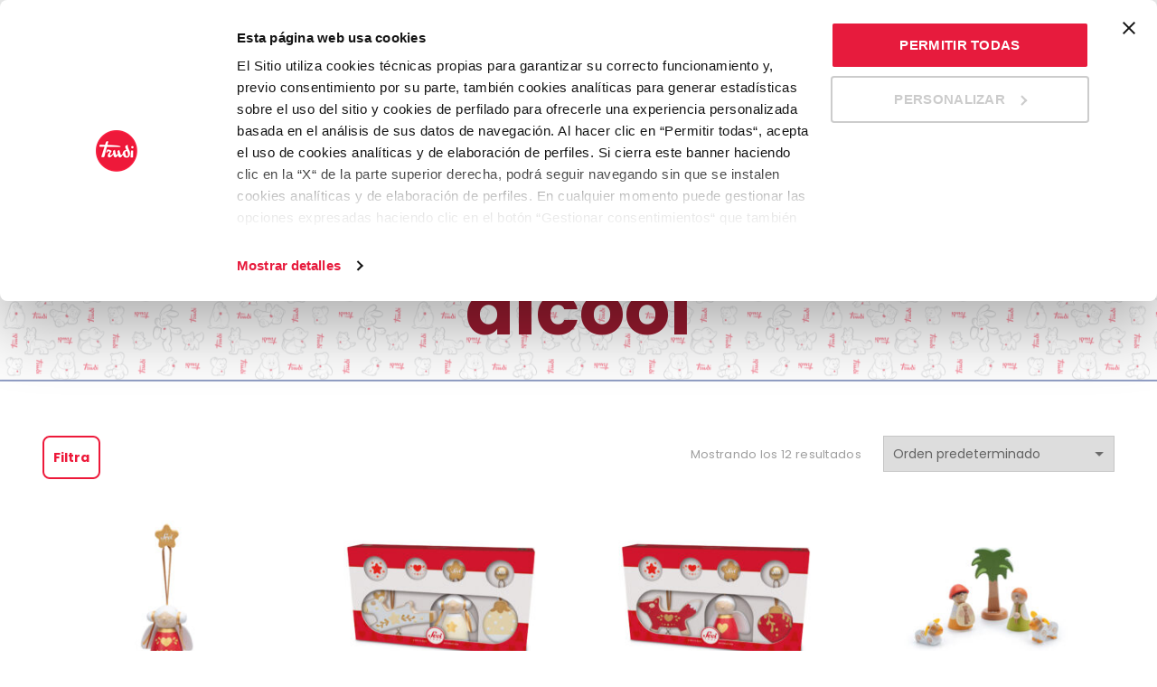

--- FILE ---
content_type: text/html; charset=UTF-8
request_url: https://www.trudi.com/es/lavaggio/lavabile-in-superficie-no-alcool-es/
body_size: 45195
content:

<!DOCTYPE html>
<!--[if IE 8]>
<html class="ie ie8" lang="es-ES">
<![endif]-->
<!--[if !(IE 7) & !(IE 8)]><!-->
<html lang="es-ES">
<!--<![endif]-->
<head>

	<meta charset="UTF-8">
	<meta name="viewport" content="width=device-width, initial-scale=1.0, maximum-scale=1.0, user-scalable=no">
	<link rel="profile" href="http://gmpg.org/xfn/11">
	<link rel="pingback" href="https://www.trudi.com/xmlrpc.php">

	<meta name='robots' content='index, follow, max-image-preview:large, max-snippet:-1, max-video-preview:-1' />
<link rel="alternate" hreflang="it" href="https://www.trudi.com/lavaggio/lavabile-in-superficie-no-alcool/" />
<link rel="alternate" hreflang="en" href="https://www.trudi.com/en/lavaggio/lavabile-in-superficie-no-alcool-en/" />
<link rel="alternate" hreflang="fr" href="https://www.trudi.com/fr/lavaggio/lavabile-in-superficie-no-alcool-fr/" />
<link rel="alternate" hreflang="de" href="https://www.trudi.com/de/lavaggio/lavabile-in-superficie-no-alcool-de/" />
<link rel="alternate" hreflang="es" href="https://www.trudi.com/es/lavaggio/lavabile-in-superficie-no-alcool-es/" />

	<!-- This site is optimized with the Yoast SEO plugin v21.9 - https://yoast.com/wordpress/plugins/seo/ -->
	<title>Lavabile in superficie &#8211; no alcool Archivi - Trudi</title>
	<link rel="canonical" href="https://www.trudi.com/es/lavaggio/lavabile-in-superficie-no-alcool-es/" />
	<meta property="og:locale" content="es_ES" />
	<meta property="og:type" content="article" />
	<meta property="og:title" content="Lavabile in superficie &#8211; no alcool Archivi - Trudi" />
	<meta property="og:url" content="https://www.trudi.com/es/lavaggio/lavabile-in-superficie-no-alcool-es/" />
	<meta property="og:site_name" content="Trudi" />
	<meta name="twitter:card" content="summary_large_image" />
	<script type="application/ld+json" class="yoast-schema-graph">{"@context":"https://schema.org","@graph":[{"@type":"CollectionPage","@id":"https://www.trudi.com/es/lavaggio/lavabile-in-superficie-no-alcool-es/","url":"https://www.trudi.com/es/lavaggio/lavabile-in-superficie-no-alcool-es/","name":"Lavabile in superficie &#8211; no alcool Archivi - Trudi","isPartOf":{"@id":"https://www.trudi.com/#website"},"primaryImageOfPage":{"@id":"https://www.trudi.com/es/lavaggio/lavabile-in-superficie-no-alcool-es/#primaryimage"},"image":{"@id":"https://www.trudi.com/es/lavaggio/lavabile-in-superficie-no-alcool-es/#primaryimage"},"thumbnailUrl":"https://www.trudi.com/wp-content/uploads/2022/11/83106-A-scaled.jpg","inLanguage":"es"},{"@type":"ImageObject","inLanguage":"es","@id":"https://www.trudi.com/es/lavaggio/lavabile-in-superficie-no-alcool-es/#primaryimage","url":"https://www.trudi.com/wp-content/uploads/2022/11/83106-A-scaled.jpg","contentUrl":"https://www.trudi.com/wp-content/uploads/2022/11/83106-A-scaled.jpg","width":2560,"height":1707,"caption":"angioletto rosso in legno"},{"@type":"WebSite","@id":"https://www.trudi.com/#website","url":"https://www.trudi.com/","name":"Trudi","description":"Peluche e Giochi in Legno","publisher":{"@id":"https://www.trudi.com/#organization"},"potentialAction":[{"@type":"SearchAction","target":{"@type":"EntryPoint","urlTemplate":"https://www.trudi.com/?s={search_term_string}"},"query-input":"required name=search_term_string"}],"inLanguage":"es"},{"@type":"Organization","@id":"https://www.trudi.com/#organization","name":"Trudi","url":"https://www.trudi.com/","logo":{"@type":"ImageObject","inLanguage":"es","@id":"https://www.trudi.com/#/schema/logo/image/","url":"https://www.trudi.com/wp-content/uploads/2021/05/trudi-logo.svg","contentUrl":"https://www.trudi.com/wp-content/uploads/2021/05/trudi-logo.svg","width":50,"height":50,"caption":"Trudi"},"image":{"@id":"https://www.trudi.com/#/schema/logo/image/"}}]}</script>
	<!-- / Yoast SEO plugin. -->


<link rel='dns-prefetch' href='//stats.wp.com' />
<link rel='dns-prefetch' href='//kit.fontawesome.com' />
<link rel='dns-prefetch' href='//fonts.googleapis.com' />
<link rel="alternate" type="application/rss+xml" title="Trudi &raquo; Feed" href="https://www.trudi.com/es/feed/" />
<link rel="alternate" type="application/rss+xml" title="Trudi &raquo; Feed de los comentarios" href="https://www.trudi.com/es/comments/feed/" />
<link rel="alternate" type="application/rss+xml" title="Trudi &raquo; Lavabile in superficie &#8211; no alcool Lavaggio Feed" href="https://www.trudi.com/es/lavaggio/lavabile-in-superficie-no-alcool-es/feed/" />
<style id='wp-emoji-styles-inline-css' type='text/css'>

	img.wp-smiley, img.emoji {
		display: inline !important;
		border: none !important;
		box-shadow: none !important;
		height: 1em !important;
		width: 1em !important;
		margin: 0 0.07em !important;
		vertical-align: -0.1em !important;
		background: none !important;
		padding: 0 !important;
	}
</style>
<style id='safe-svg-svg-icon-style-inline-css' type='text/css'>
.safe-svg-cover{text-align:center}.safe-svg-cover .safe-svg-inside{display:inline-block;max-width:100%}.safe-svg-cover svg{height:100%;max-height:100%;max-width:100%;width:100%}

</style>
<style id='classic-theme-styles-inline-css' type='text/css'>
/*! This file is auto-generated */
.wp-block-button__link{color:#fff;background-color:#32373c;border-radius:9999px;box-shadow:none;text-decoration:none;padding:calc(.667em + 2px) calc(1.333em + 2px);font-size:1.125em}.wp-block-file__button{background:#32373c;color:#fff;text-decoration:none}
</style>
<style id='global-styles-inline-css' type='text/css'>
body{--wp--preset--color--black: #000000;--wp--preset--color--cyan-bluish-gray: #abb8c3;--wp--preset--color--white: #ffffff;--wp--preset--color--pale-pink: #f78da7;--wp--preset--color--vivid-red: #cf2e2e;--wp--preset--color--luminous-vivid-orange: #ff6900;--wp--preset--color--luminous-vivid-amber: #fcb900;--wp--preset--color--light-green-cyan: #7bdcb5;--wp--preset--color--vivid-green-cyan: #00d084;--wp--preset--color--pale-cyan-blue: #8ed1fc;--wp--preset--color--vivid-cyan-blue: #0693e3;--wp--preset--color--vivid-purple: #9b51e0;--wp--preset--gradient--vivid-cyan-blue-to-vivid-purple: linear-gradient(135deg,rgba(6,147,227,1) 0%,rgb(155,81,224) 100%);--wp--preset--gradient--light-green-cyan-to-vivid-green-cyan: linear-gradient(135deg,rgb(122,220,180) 0%,rgb(0,208,130) 100%);--wp--preset--gradient--luminous-vivid-amber-to-luminous-vivid-orange: linear-gradient(135deg,rgba(252,185,0,1) 0%,rgba(255,105,0,1) 100%);--wp--preset--gradient--luminous-vivid-orange-to-vivid-red: linear-gradient(135deg,rgba(255,105,0,1) 0%,rgb(207,46,46) 100%);--wp--preset--gradient--very-light-gray-to-cyan-bluish-gray: linear-gradient(135deg,rgb(238,238,238) 0%,rgb(169,184,195) 100%);--wp--preset--gradient--cool-to-warm-spectrum: linear-gradient(135deg,rgb(74,234,220) 0%,rgb(151,120,209) 20%,rgb(207,42,186) 40%,rgb(238,44,130) 60%,rgb(251,105,98) 80%,rgb(254,248,76) 100%);--wp--preset--gradient--blush-light-purple: linear-gradient(135deg,rgb(255,206,236) 0%,rgb(152,150,240) 100%);--wp--preset--gradient--blush-bordeaux: linear-gradient(135deg,rgb(254,205,165) 0%,rgb(254,45,45) 50%,rgb(107,0,62) 100%);--wp--preset--gradient--luminous-dusk: linear-gradient(135deg,rgb(255,203,112) 0%,rgb(199,81,192) 50%,rgb(65,88,208) 100%);--wp--preset--gradient--pale-ocean: linear-gradient(135deg,rgb(255,245,203) 0%,rgb(182,227,212) 50%,rgb(51,167,181) 100%);--wp--preset--gradient--electric-grass: linear-gradient(135deg,rgb(202,248,128) 0%,rgb(113,206,126) 100%);--wp--preset--gradient--midnight: linear-gradient(135deg,rgb(2,3,129) 0%,rgb(40,116,252) 100%);--wp--preset--font-size--small: 13px;--wp--preset--font-size--medium: 20px;--wp--preset--font-size--large: 36px;--wp--preset--font-size--x-large: 42px;--wp--preset--spacing--20: 0.44rem;--wp--preset--spacing--30: 0.67rem;--wp--preset--spacing--40: 1rem;--wp--preset--spacing--50: 1.5rem;--wp--preset--spacing--60: 2.25rem;--wp--preset--spacing--70: 3.38rem;--wp--preset--spacing--80: 5.06rem;--wp--preset--shadow--natural: 6px 6px 9px rgba(0, 0, 0, 0.2);--wp--preset--shadow--deep: 12px 12px 50px rgba(0, 0, 0, 0.4);--wp--preset--shadow--sharp: 6px 6px 0px rgba(0, 0, 0, 0.2);--wp--preset--shadow--outlined: 6px 6px 0px -3px rgba(255, 255, 255, 1), 6px 6px rgba(0, 0, 0, 1);--wp--preset--shadow--crisp: 6px 6px 0px rgba(0, 0, 0, 1);}:where(.is-layout-flex){gap: 0.5em;}:where(.is-layout-grid){gap: 0.5em;}body .is-layout-flow > .alignleft{float: left;margin-inline-start: 0;margin-inline-end: 2em;}body .is-layout-flow > .alignright{float: right;margin-inline-start: 2em;margin-inline-end: 0;}body .is-layout-flow > .aligncenter{margin-left: auto !important;margin-right: auto !important;}body .is-layout-constrained > .alignleft{float: left;margin-inline-start: 0;margin-inline-end: 2em;}body .is-layout-constrained > .alignright{float: right;margin-inline-start: 2em;margin-inline-end: 0;}body .is-layout-constrained > .aligncenter{margin-left: auto !important;margin-right: auto !important;}body .is-layout-constrained > :where(:not(.alignleft):not(.alignright):not(.alignfull)){max-width: var(--wp--style--global--content-size);margin-left: auto !important;margin-right: auto !important;}body .is-layout-constrained > .alignwide{max-width: var(--wp--style--global--wide-size);}body .is-layout-flex{display: flex;}body .is-layout-flex{flex-wrap: wrap;align-items: center;}body .is-layout-flex > *{margin: 0;}body .is-layout-grid{display: grid;}body .is-layout-grid > *{margin: 0;}:where(.wp-block-columns.is-layout-flex){gap: 2em;}:where(.wp-block-columns.is-layout-grid){gap: 2em;}:where(.wp-block-post-template.is-layout-flex){gap: 1.25em;}:where(.wp-block-post-template.is-layout-grid){gap: 1.25em;}.has-black-color{color: var(--wp--preset--color--black) !important;}.has-cyan-bluish-gray-color{color: var(--wp--preset--color--cyan-bluish-gray) !important;}.has-white-color{color: var(--wp--preset--color--white) !important;}.has-pale-pink-color{color: var(--wp--preset--color--pale-pink) !important;}.has-vivid-red-color{color: var(--wp--preset--color--vivid-red) !important;}.has-luminous-vivid-orange-color{color: var(--wp--preset--color--luminous-vivid-orange) !important;}.has-luminous-vivid-amber-color{color: var(--wp--preset--color--luminous-vivid-amber) !important;}.has-light-green-cyan-color{color: var(--wp--preset--color--light-green-cyan) !important;}.has-vivid-green-cyan-color{color: var(--wp--preset--color--vivid-green-cyan) !important;}.has-pale-cyan-blue-color{color: var(--wp--preset--color--pale-cyan-blue) !important;}.has-vivid-cyan-blue-color{color: var(--wp--preset--color--vivid-cyan-blue) !important;}.has-vivid-purple-color{color: var(--wp--preset--color--vivid-purple) !important;}.has-black-background-color{background-color: var(--wp--preset--color--black) !important;}.has-cyan-bluish-gray-background-color{background-color: var(--wp--preset--color--cyan-bluish-gray) !important;}.has-white-background-color{background-color: var(--wp--preset--color--white) !important;}.has-pale-pink-background-color{background-color: var(--wp--preset--color--pale-pink) !important;}.has-vivid-red-background-color{background-color: var(--wp--preset--color--vivid-red) !important;}.has-luminous-vivid-orange-background-color{background-color: var(--wp--preset--color--luminous-vivid-orange) !important;}.has-luminous-vivid-amber-background-color{background-color: var(--wp--preset--color--luminous-vivid-amber) !important;}.has-light-green-cyan-background-color{background-color: var(--wp--preset--color--light-green-cyan) !important;}.has-vivid-green-cyan-background-color{background-color: var(--wp--preset--color--vivid-green-cyan) !important;}.has-pale-cyan-blue-background-color{background-color: var(--wp--preset--color--pale-cyan-blue) !important;}.has-vivid-cyan-blue-background-color{background-color: var(--wp--preset--color--vivid-cyan-blue) !important;}.has-vivid-purple-background-color{background-color: var(--wp--preset--color--vivid-purple) !important;}.has-black-border-color{border-color: var(--wp--preset--color--black) !important;}.has-cyan-bluish-gray-border-color{border-color: var(--wp--preset--color--cyan-bluish-gray) !important;}.has-white-border-color{border-color: var(--wp--preset--color--white) !important;}.has-pale-pink-border-color{border-color: var(--wp--preset--color--pale-pink) !important;}.has-vivid-red-border-color{border-color: var(--wp--preset--color--vivid-red) !important;}.has-luminous-vivid-orange-border-color{border-color: var(--wp--preset--color--luminous-vivid-orange) !important;}.has-luminous-vivid-amber-border-color{border-color: var(--wp--preset--color--luminous-vivid-amber) !important;}.has-light-green-cyan-border-color{border-color: var(--wp--preset--color--light-green-cyan) !important;}.has-vivid-green-cyan-border-color{border-color: var(--wp--preset--color--vivid-green-cyan) !important;}.has-pale-cyan-blue-border-color{border-color: var(--wp--preset--color--pale-cyan-blue) !important;}.has-vivid-cyan-blue-border-color{border-color: var(--wp--preset--color--vivid-cyan-blue) !important;}.has-vivid-purple-border-color{border-color: var(--wp--preset--color--vivid-purple) !important;}.has-vivid-cyan-blue-to-vivid-purple-gradient-background{background: var(--wp--preset--gradient--vivid-cyan-blue-to-vivid-purple) !important;}.has-light-green-cyan-to-vivid-green-cyan-gradient-background{background: var(--wp--preset--gradient--light-green-cyan-to-vivid-green-cyan) !important;}.has-luminous-vivid-amber-to-luminous-vivid-orange-gradient-background{background: var(--wp--preset--gradient--luminous-vivid-amber-to-luminous-vivid-orange) !important;}.has-luminous-vivid-orange-to-vivid-red-gradient-background{background: var(--wp--preset--gradient--luminous-vivid-orange-to-vivid-red) !important;}.has-very-light-gray-to-cyan-bluish-gray-gradient-background{background: var(--wp--preset--gradient--very-light-gray-to-cyan-bluish-gray) !important;}.has-cool-to-warm-spectrum-gradient-background{background: var(--wp--preset--gradient--cool-to-warm-spectrum) !important;}.has-blush-light-purple-gradient-background{background: var(--wp--preset--gradient--blush-light-purple) !important;}.has-blush-bordeaux-gradient-background{background: var(--wp--preset--gradient--blush-bordeaux) !important;}.has-luminous-dusk-gradient-background{background: var(--wp--preset--gradient--luminous-dusk) !important;}.has-pale-ocean-gradient-background{background: var(--wp--preset--gradient--pale-ocean) !important;}.has-electric-grass-gradient-background{background: var(--wp--preset--gradient--electric-grass) !important;}.has-midnight-gradient-background{background: var(--wp--preset--gradient--midnight) !important;}.has-small-font-size{font-size: var(--wp--preset--font-size--small) !important;}.has-medium-font-size{font-size: var(--wp--preset--font-size--medium) !important;}.has-large-font-size{font-size: var(--wp--preset--font-size--large) !important;}.has-x-large-font-size{font-size: var(--wp--preset--font-size--x-large) !important;}
.wp-block-navigation a:where(:not(.wp-element-button)){color: inherit;}
:where(.wp-block-post-template.is-layout-flex){gap: 1.25em;}:where(.wp-block-post-template.is-layout-grid){gap: 1.25em;}
:where(.wp-block-columns.is-layout-flex){gap: 2em;}:where(.wp-block-columns.is-layout-grid){gap: 2em;}
.wp-block-pullquote{font-size: 1.5em;line-height: 1.6;}
</style>
<link rel='stylesheet' id='wpa-css-css' href='https://www.trudi.com/wp-content/plugins/honeypot/includes/css/wpa.css?ver=2.2.02' type='text/css' media='all' />
<link rel='stylesheet' id='wad-css' href='https://www.trudi.com/wp-content/plugins/woocommerce-all-discounts/public/css/wad-public.css?ver=0.1' type='text/css' media='all' />
<link rel='stylesheet' id='o-tooltip-css' href='https://www.trudi.com/wp-content/plugins/woocommerce-all-discounts/public/css/tooltip.min.css?ver=0.1' type='text/css' media='all' />
<link rel='stylesheet' id='woof-css' href='https://www.trudi.com/wp-content/plugins/woocommerce-products-filter/css/front.css?ver=2.2.5.3' type='text/css' media='all' />
<link rel='stylesheet' id='chosen-drop-down-css' href='https://www.trudi.com/wp-content/plugins/woocommerce-products-filter/js/chosen/chosen.min.css?ver=2.2.5.3' type='text/css' media='all' />
<link rel='stylesheet' id='plainoverlay-css' href='https://www.trudi.com/wp-content/plugins/woocommerce-products-filter/css/plainoverlay.css?ver=2.2.5.3' type='text/css' media='all' />
<link rel='stylesheet' id='malihu-custom-scrollbar-css' href='https://www.trudi.com/wp-content/plugins/woocommerce-products-filter/js/malihu-custom-scrollbar/jquery.mCustomScrollbar.css?ver=2.2.5.3' type='text/css' media='all' />
<link rel='stylesheet' id='woof_slider_html_items-css' href='https://www.trudi.com/wp-content/plugins/woocommerce-products-filter/ext/slider/css/html_types/slider.css?ver=2.2.5.3' type='text/css' media='all' />
<style id='woocommerce-inline-inline-css' type='text/css'>
.woocommerce form .form-row .required { visibility: visible; }
</style>
<link rel='stylesheet' id='wpsl-styles-css' href='https://www.trudi.com/wp-content/plugins/wp-store-locator/css/styles.min.css?ver=2.2.241' type='text/css' media='all' />
<link rel='stylesheet' id='wpml-menu-item-0-css' href='//www.trudi.com/wp-content/plugins/sitepress-multilingual-cms/templates/language-switchers/menu-item/style.min.css?ver=1' type='text/css' media='all' />
<link rel='stylesheet' id='woo-variation-swatches-css' href='https://www.trudi.com/wp-content/plugins/woo-variation-swatches/assets/css/frontend.min.css?ver=1706165550' type='text/css' media='all' />
<style id='woo-variation-swatches-inline-css' type='text/css'>
:root {
--wvs-tick:url("data:image/svg+xml;utf8,%3Csvg filter='drop-shadow(0px 0px 2px rgb(0 0 0 / .8))' xmlns='http://www.w3.org/2000/svg'  viewBox='0 0 30 30'%3E%3Cpath fill='none' stroke='%23ffffff' stroke-linecap='round' stroke-linejoin='round' stroke-width='4' d='M4 16L11 23 27 7'/%3E%3C/svg%3E");

--wvs-cross:url("data:image/svg+xml;utf8,%3Csvg filter='drop-shadow(0px 0px 5px rgb(255 255 255 / .6))' xmlns='http://www.w3.org/2000/svg' width='72px' height='72px' viewBox='0 0 24 24'%3E%3Cpath fill='none' stroke='%23ff0000' stroke-linecap='round' stroke-width='0.6' d='M5 5L19 19M19 5L5 19'/%3E%3C/svg%3E");
--wvs-single-product-item-width:30px;
--wvs-single-product-item-height:30px;
--wvs-single-product-item-font-size:16px}
</style>
<link rel='stylesheet' id='cwginstock_frontend_css-css' href='https://www.trudi.com/wp-content/plugins/back-in-stock-notifier-for-woocommerce/assets/css/frontend.min.css?ver=5.5.2' type='text/css' media='' />
<link rel='stylesheet' id='cwginstock_bootstrap-css' href='https://www.trudi.com/wp-content/plugins/back-in-stock-notifier-for-woocommerce/assets/css/bootstrap.min.css?ver=5.5.2' type='text/css' media='' />
<link rel='stylesheet' id='dashicons-css' href='https://www.trudi.com/wp-includes/css/dashicons.min.css?ver=6.4.2' type='text/css' media='all' />
<link rel='stylesheet' id='bootstrap-css' href='https://www.trudi.com/wp-content/themes/basel/css/bootstrap.min.css?ver=5.4.2' type='text/css' media='all' />
<link rel='stylesheet' id='basel-style-css' href='https://www.trudi.com/wp-content/themes/basel/style.min.css?ver=5.4.2' type='text/css' media='all' />
<link rel='stylesheet' id='child-style-css' href='https://www.trudi.com/wp-content/themes/trudi-2021/style.css?ver=5.4.2' type='text/css' media='all' />
<link rel='stylesheet' id='js_composer_front-css' href='https://www.trudi.com/wp-content/plugins/js_composer/assets/css/js_composer.min.css?ver=6.6.0' type='text/css' media='all' />
<link rel='stylesheet' id='vc_font_awesome_5_shims-css' href='https://www.trudi.com/wp-content/plugins/js_composer/assets/lib/bower/font-awesome/css/v4-shims.min.css?ver=6.6.0' type='text/css' media='all' />
<link rel='stylesheet' id='vc_font_awesome_5-css' href='https://www.trudi.com/wp-content/plugins/js_composer/assets/lib/bower/font-awesome/css/all.min.css?ver=6.6.0' type='text/css' media='all' />
<link rel='stylesheet' id='xts-google-fonts-css' href='//fonts.googleapis.com/css?family=Poppins%3A100%2C100italic%2C200%2C200italic%2C300%2C300italic%2C400%2C400italic%2C500%2C500italic%2C600%2C600italic%2C700%2C700italic%2C800%2C800italic%2C900%2C900italic%7CCrimson+Text%3A400%2C400italic%2C600%2C600italic%2C700%2C700italic&#038;ver=5.4.2' type='text/css' media='all' />
<link rel='stylesheet' id='basel-dynamic-style-css' href='https://www.trudi.com/wp-content/uploads/2026/01/basel-dynamic-1767778245.css?ver=5.4.2' type='text/css' media='all' />
<script type="text/template" id="tmpl-variation-template">
	<div class="woocommerce-variation-description">{{{ data.variation.variation_description }}}</div>
	<div class="woocommerce-variation-price">{{{ data.variation.price_html }}} <span class="woocommerce-variation-size">{{{ data.variation.attributes.attribute_pa_size }}}</span></div>
	<div class="woocommerce-variation-availability">{{{ data.variation.availability_html }}}</div>
</script>
<script type="text/template" id="tmpl-unavailable-variation-template">
	<p>Lo siento, este producto no está disponible. Por favor, elige otra combinación.</p>
</script>
<script type="text/javascript" src="https://www.trudi.com/wp-includes/js/dist/vendor/wp-polyfill-inert.min.js?ver=3.1.2" id="wp-polyfill-inert-js"></script>
<script type="text/javascript" src="https://www.trudi.com/wp-includes/js/dist/vendor/regenerator-runtime.min.js?ver=0.14.0" id="regenerator-runtime-js"></script>
<script type="text/javascript" src="https://www.trudi.com/wp-includes/js/dist/vendor/wp-polyfill.min.js?ver=3.15.0" id="wp-polyfill-js"></script>
<script type="text/javascript" src="https://www.trudi.com/wp-includes/js/dist/hooks.min.js?ver=c6aec9a8d4e5a5d543a1" id="wp-hooks-js"></script>
<script type="text/javascript" src="https://stats.wp.com/w.js?ver=202603" id="woo-tracks-js"></script>
<script type="text/javascript" src="https://www.trudi.com/wp-includes/js/jquery/jquery.min.js?ver=3.7.1" id="jquery-core-js"></script>
<script type="text/javascript" src="https://www.trudi.com/wp-includes/js/jquery/jquery-migrate.min.js?ver=3.4.1" id="jquery-migrate-js"></script>
<script type="text/javascript" src="https://www.trudi.com/wp-content/plugins/woocommerce-all-discounts/public/js/wad-public.js?ver=0.1" id="wad-js"></script>
<script type="text/javascript" src="https://www.trudi.com/wp-content/plugins/woocommerce-all-discounts/public/js/tooltip.min.js?ver=0.1" id="o-tooltip-js"></script>
<script type="text/javascript" src="https://www.trudi.com/wp-content/plugins/woocommerce/assets/js/jquery-blockui/jquery.blockUI.min.js?ver=2.7.0-wc.8.5.1" id="jquery-blockui-js" data-wp-strategy="defer"></script>
<script type="text/javascript" src="https://www.trudi.com/wp-content/plugins/woocommerce/assets/js/js-cookie/js.cookie.min.js?ver=2.1.4-wc.8.5.1" id="js-cookie-js" data-wp-strategy="defer"></script>
<script type="text/javascript" id="woocommerce-js-extra">
/* <![CDATA[ */
var woocommerce_params = {"ajax_url":"\/wp-admin\/admin-ajax.php","wc_ajax_url":"\/es\/?wc-ajax=%%endpoint%%"};
/* ]]> */
</script>
<script type="text/javascript" src="https://www.trudi.com/wp-content/plugins/woocommerce/assets/js/frontend/woocommerce.min.js?ver=8.5.1" id="woocommerce-js" defer="defer" data-wp-strategy="defer"></script>
<script type="text/javascript" src="https://www.trudi.com/wp-includes/js/underscore.min.js?ver=1.13.4" id="underscore-js"></script>
<script type="text/javascript" id="wp-util-js-extra">
/* <![CDATA[ */
var _wpUtilSettings = {"ajax":{"url":"\/wp-admin\/admin-ajax.php"}};
/* ]]> */
</script>
<script type="text/javascript" src="https://www.trudi.com/wp-includes/js/wp-util.min.js?ver=6.4.2" id="wp-util-js"></script>
<script type="text/javascript" src="https://www.trudi.com/wp-content/themes/trudi-2021/js/scripts.js?ver=6.4.2" id="scripts-js"></script>
<script type="text/javascript" src="https://kit.fontawesome.com/c9c4c46532.js?ver=6.4.2" id="font-awesome-js"></script>
<!--[if lt IE 9]>
<script type="text/javascript" src="https://www.trudi.com/wp-content/themes/basel/js/html5.min.js?ver=5.4.2" id="basel_html5shiv-js"></script>
<![endif]-->
<script type="text/javascript" id="wc-add-to-cart-variation-js-extra">
/* <![CDATA[ */
var wc_add_to_cart_variation_params = {"wc_ajax_url":"\/es\/?wc-ajax=%%endpoint%%","i18n_no_matching_variations_text":"Lo siento, no hay productos que igualen tu selecci\u00f3n. Por favor, escoge una combinaci\u00f3n diferente.","i18n_make_a_selection_text":"Elige las opciones del producto antes de a\u00f1adir este producto a tu carrito.","i18n_unavailable_text":"Lo siento, este producto no est\u00e1 disponible. Por favor, elige otra combinaci\u00f3n."};
/* ]]> */
</script>
<script type="text/javascript" src="https://www.trudi.com/wp-content/plugins/woocommerce/assets/js/frontend/add-to-cart-variation.min.js?ver=8.5.1" id="wc-add-to-cart-variation-js" defer="defer" data-wp-strategy="defer"></script>
<link rel="https://api.w.org/" href="https://www.trudi.com/es/wp-json/" /><link rel="EditURI" type="application/rsd+xml" title="RSD" href="https://www.trudi.com/xmlrpc.php?rsd" />
<meta name="generator" content="WordPress 6.4.2" />
<meta name="generator" content="WooCommerce 8.5.1" />
<meta name="generator" content="WPML ver:4.4.10 stt:1,4,3,27,2;" />


<script>
    window.dataLayer = window.dataLayer || [];
            window.dataLayer.push({
                event: "init",
                logged_in: false,
            });</script>

<script>
// Override pushState and replaceState to trigger a custom event
(function(history){
    var pushState = history.pushState;
    var replaceState = history.replaceState;
    history.pushState = function(state) {
        if (typeof history.onpushstate == "function") {
            history.onpushstate({state: state});
        }
        var event = new Event('statechange');
        window.dispatchEvent(event);
        return pushState.apply(history, arguments);
    };
    history.replaceState = function(state) {
        if (typeof history.onreplacestate == "function") {
            history.onreplacestate({state: state});
        }
        var event = new Event('statechange');
        window.dispatchEvent(event);
        return replaceState.apply(history, arguments);
    };
})(window.history);

window.addEventListener('popstate', debounce(updateUserDataLayer, 300));
window.addEventListener('statechange', debounce(updateUserDataLayer, 300));

// Check if the URL contains sorting or filtering parameters
function isSortingOrFiltering() {
    var params = new URLSearchParams(window.location.search);
    return params.has('orderby') || params.has('filter');
}

// Debounce function to limit the rate at which a function can fire
function debounce(func, wait) {
    let timeout;
    return function(...args) {
        clearTimeout(timeout);
        timeout = setTimeout(() => func.apply(this, args), wait);
    };
}

// Event listener for popstate and custom statechange event
function updateUserDataLayer() {
    if (!isSortingOrFiltering()) {
        console.log('updateUserDataLayer');
        window.dataLayer = window.dataLayer || [];
            window.dataLayer.push({
                event: "init",
                logged_in: false,
            });    }
}

</script>

<meta name="theme-color" content="#ed193a">        <style> 
            	
			/* Shop popup */
			
			.basel-promo-popup {
			   max-width: 600px;
			}
	
            .site-logo {
                width: 20%;
            }    

            .site-logo img {
                max-width: 200px;
                max-height: 75px;
            }    

                            .right-column {
                    width: 250px;
                }  
            
                            .basel-woocommerce-layered-nav .basel-scroll {
                    max-height: 280px;
                }
            
			/* header Banner */
			.header-banner {
				height: 40px;
			}
	
			.header-banner-display .website-wrapper {
				margin-top:40px;
			}	

            /* Topbar height configs */

			.topbar-menu ul > li {
				line-height: 34px;
			}
			
			.topbar-wrapp,
			.topbar-content:before {
				height: 34px;
			}
			
			.sticky-header-prepared.basel-top-bar-on .header-shop, 
			.sticky-header-prepared.basel-top-bar-on .header-split,
			.enable-sticky-header.basel-header-overlap.basel-top-bar-on .main-header {
				top: 34px;
			}

            /* Header height configs */

            /* Limit logo image height for according to header height */
            .site-logo img {
                max-height: 75px;
            } 

            /* And for sticky header logo also */
            .act-scroll .site-logo img,
            .header-clone .site-logo img {
                max-height: 75px;
            }   

            /* Set sticky headers height for cloned headers based on menu links line height */
            .header-clone .main-nav .menu > li > a {
                height: 75px;
                line-height: 75px;
            } 

            /* Height for switch logos */

            .sticky-header-real:not(.global-header-menu-top) .switch-logo-enable .basel-logo {
                height: 75px;
            }

            .sticky-header-real:not(.global-header-menu-top) .act-scroll .switch-logo-enable .basel-logo {
                height: 75px;
            }

            .sticky-header-real:not(.global-header-menu-top) .act-scroll .switch-logo-enable {
                transform: translateY(-75px);
                -webkit-transform: translateY(-75px);
            }

                            /* Header height for these layouts based on it's menu links line height */
                .main-nav .menu > li > a {
                    height: 75px;
                    line-height: 75px;
                }  
                /* The same for sticky header */
                .act-scroll .main-nav .menu > li > a {
                    height: 75px;
                    line-height: 75px;
                }  
            
            
            
            
            /* Page headings settings for heading overlap. Calculate on the header height base */

            .basel-header-overlap .title-size-default,
            .basel-header-overlap .title-size-small,
            .basel-header-overlap .title-shop.without-title.title-size-default,
            .basel-header-overlap .title-shop.without-title.title-size-small {
                padding-top: 115px;
            }


            .basel-header-overlap .title-shop.without-title.title-size-large,
            .basel-header-overlap .title-size-large {
                padding-top: 195px;
            }

            @media (max-width: 991px) {

				/* header Banner */
				.header-banner {
					height: 40px;
				}
	
				.header-banner-display .website-wrapper {
					margin-top:40px;
				}

	            /* Topbar height configs */
				.topbar-menu ul > li {
					line-height: 40px;
				}
				
				.topbar-wrapp,
				.topbar-content:before {
					height: 40px;
				}
				
				.sticky-header-prepared.basel-top-bar-on .header-shop, 
				.sticky-header-prepared.basel-top-bar-on .header-split,
				.enable-sticky-header.basel-header-overlap.basel-top-bar-on .main-header {
					top: 40px;
				}

                /* Set header height for mobile devices */
                .main-header .wrapp-header {
                    min-height: 66px;
                } 

                /* Limit logo image height for mobile according to mobile header height */
                .site-logo img {
                    max-height: 66px;
                }   

                /* Limit logo on sticky header. Both header real and header cloned */
                .act-scroll .site-logo img,
                .header-clone .site-logo img {
                    max-height: 66px;
                }

                /* Height for switch logos */

                .main-header .switch-logo-enable .basel-logo {
                    height: 66px;
                }

                .sticky-header-real:not(.global-header-menu-top) .act-scroll .switch-logo-enable .basel-logo {
                    height: 66px;
                }

                .sticky-header-real:not(.global-header-menu-top) .act-scroll .switch-logo-enable {
                    transform: translateY(-66px);
                    -webkit-transform: translateY(-66px);
                }

                /* Page headings settings for heading overlap. Calculate on the MOBILE header height base */
                .basel-header-overlap .title-size-default,
                .basel-header-overlap .title-size-small,
                .basel-header-overlap .title-shop.without-title.title-size-default,
                .basel-header-overlap .title-shop.without-title.title-size-small {
                    padding-top: 86px;
                }

                .basel-header-overlap .title-shop.without-title.title-size-large,
                .basel-header-overlap .title-size-large {
                    padding-top: 126px;
                }
 
            }

                 
                    </style>
        
                    <script type="text/javascript">
                                    function containsNumbers(str) {
  return /[0-9]/.test(str);
}                                                    jQuery(document).ready(function() {
                        jQuery('.input--invoice label').append('<abbr class="required" title="obbligatorio">*</abbr>');
    jQuery('.input--invoice label .optional').hide();

    if(jQuery('input[name=billing_fattura]:checked').val() == 'si'){
        jQuery('.input--invoice').removeClass('input--hidden');
    }else{
        jQuery('.input--invoice').addClass('input--hidden');
    }

    jQuery('input[name=billing_fattura]').change(function(event){
        if(jQuery('input[name=billing_fattura]:checked').val() == 'si'){
            jQuery('.input--invoice').removeClass('input--hidden');
        }else{
            jQuery('.input--invoice').addClass('input--hidden');
        }
    });

jQuery('.term-290').find('.out-of-stock').html("Exclusive");
jQuery('.term-291').find('.out-of-stock').html("Exclusive");

jQuery('.postid-17113').find('.out-of-stock').html("Exclusive");
jQuery('.postid-17113 .giftwrapper_container').hide();
jQuery('.postid-17113 .cwg_popup_submit').hide();
jQuery('.postid-17113 .single-product__wrap').append("<p>The Trudi Couture collection is on sale exclusively at the Giochi Preziosi store in Piazza Duomo in Milan.</p>");
jQuery('.postid-17113 .single-product__wrap').append('</p><a class="t-btn" href="https://www.google.com/maps/dir//Giochi+Preziosi+Duomo,+P.za+del+Duomo,+13,+Via+Orefici,+2,+20122+Milano+MI/@45.4647672,9.1864289,15z/data=!4m9!4m8!1m0!1m5!1m1!1s0x4786c7c204e66077:0x1d2b662b9481991d!2m2!1d9.1864289!2d45.4647672!3e0" target="_blank">Find the store</a></p>');

jQuery('.postid-17118').find('.out-of-stock').html("Exclusive");
jQuery('.postid-17118 .giftwrapper_container').hide();
jQuery('.postid-17118 .cwg_popup_submit').hide();
jQuery('.postid-17118 .single-product__wrap').append("<p>The Trudi Couture collection is on sale exclusively at the Giochi Preziosi store in Piazza Duomo in Milan.</p>");
jQuery('.postid-17118 .single-product__wrap').append('</p><a class="t-btn" href="https://www.google.com/maps/dir//Giochi+Preziosi+Duomo,+P.za+del+Duomo,+13,+Via+Orefici,+2,+20122+Milano+MI/@45.4647672,9.1864289,15z/data=!4m9!4m8!1m0!1m5!1m1!1s0x4786c7c204e66077:0x1d2b662b9481991d!2m2!1d9.1864289!2d45.4647672!3e0" target="_blank">Find the store</a></p>');

jQuery('.postid-17115').find('.out-of-stock').html("Exclusive");
jQuery('.postid-17115 .giftwrapper_container').hide();
jQuery('.postid-17115 .cwg_popup_submit').hide();
jQuery('.postid-17115 .single-product__wrap').append("<p>La collezione Trudi Couture è in vendita in eslcusiva presso lo store Giochi Preziosi in Piazza Duomo a Milano.");
jQuery('.postid-17115 .single-product__wrap').append('<p><a class="t-btn" href="https://www.google.com/maps/dir//Giochi+Preziosi+Duomo,+P.za+del+Duomo,+13,+Via+Orefici,+2,+20122+Milano+MI/@45.4647672,9.1864289,15z/data=!4m9!4m8!1m0!1m5!1m1!1s0x4786c7c204e66077:0x1d2b662b9481991d!2m2!1d9.1864289!2d45.4647672!3e0" target="_blank">Trova lo store</a></p>');


jQuery('.postid-17068').find('.out-of-stock').html("Exclusive");
jQuery('.postid-17068 .giftwrapper_container').hide();
jQuery('.postid-17068 .cwg_popup_submit').hide();
jQuery('.postid-17068 .single-product__wrap').append("<p>La collezione Trudi Couture è in vendita in eslcusiva presso lo store Giochi Preziosi in Piazza Duomo a Milano.");
jQuery('.postid-17068 .single-product__wrap').append('<p><a class="t-btn" href="https://www.google.com/maps/dir//Giochi+Preziosi+Duomo,+P.za+del+Duomo,+13,+Via+Orefici,+2,+20122+Milano+MI/@45.4647672,9.1864289,15z/data=!4m9!4m8!1m0!1m5!1m1!1s0x4786c7c204e66077:0x1d2b662b9481991d!2m2!1d9.1864289!2d45.4647672!3e0" target="_blank">Trova lo store</a></p>');

jQuery('.footer-newsletter .social-icons').append('<li class="social-tiktok"><a rel="nofollow" href="https://www.tiktok.com/@trudiofficial" target="_blank" class=""><i class="fab fa-tiktok" aria-hidden="true"></i><span class="basel-social-icon-name">TikTok</span></a></li>');
 jQuery('.size-list__item').each(function(){

        var text = jQuery(this).text();
        text = text.replace('-FR', '');
        text = text.replace('-EN', '');
        text = text.replace('-DE', '');
        text = text.replace('-ES', '');
        jQuery(this).text(text);
    });

 jQuery('.woocommerce-variation-size').each(function(){

        var text = jQuery(this).text();
        text = text.replace('-FR', '');
        text = text.replace('-EN', '');
        text = text.replace('-DE', '');
        text = text.replace('-ES', '');
        jQuery(this).text(text);
    });

 jQuery('.price small').each(function(){

        var text = jQuery(this).text();
        text = text.replace('-FR', '');
        text = text.replace('-EN', '');
        text = text.replace('-DE', '');
        text = text.replace('-ES', '');
        jQuery(this).text(text);
    });

jQuery("[data-title='XXS']:not(:first)").hide()
jQuery("[data-title='XS']:not(:first)").hide()
jQuery("[data-title='S']:not(:first)").hide()
jQuery("[data-title='M']:not(:first)").hide()
jQuery("[data-title='L']:not(:first)").hide()
jQuery("[data-title='XL']:not(:first)").hide()
jQuery("[data-title='XXL']:not(:first)").hide()
jQuery("[data-title='MAXI']:not(:first)").hide()

    jQuery('#billing_address_1_field').append("<strong><small>Attenzione: indica l'indirizzo completo di numero civico per assicurarti di ricevere il tuo ordine</small></strong>");
    jQuery('#shipping_address_1_field').append("<strong><small>Attenzione: indica l'indirizzo completo di numero civico per assicurarti di ricevere il tuo ordine</small></strong>");


jQuery('#billing_address_1').blur(function(e){
	var address = jQuery(this).val();
	
	if(!containsNumbers(address)){
		alert("Attenzione, inserisci il tuo indirizzo completo di numero civico, o non riceverai il tuo acquisto!");
	}
});                    });
                            </script>
        
			<noscript><style>.woocommerce-product-gallery{ opacity: 1 !important; }</style></noscript>
	<style type="text/css">.recentcomments a{display:inline !important;padding:0 !important;margin:0 !important;}</style><meta name="generator" content="Powered by WPBakery Page Builder - drag and drop page builder for WordPress."/>
<meta name="generator" content="Powered by Slider Revolution 6.6.20 - responsive, Mobile-Friendly Slider Plugin for WordPress with comfortable drag and drop interface." />
<link rel="icon" href="https://www.trudi.com/wp-content/uploads/2021/04/trudi-logo.svg" sizes="32x32" />
<link rel="icon" href="https://www.trudi.com/wp-content/uploads/2021/04/trudi-logo.svg" sizes="192x192" />
<link rel="apple-touch-icon" href="https://www.trudi.com/wp-content/uploads/2021/04/trudi-logo.svg" />
<meta name="msapplication-TileImage" content="https://www.trudi.com/wp-content/uploads/2021/04/trudi-logo.svg" />
<script>function setREVStartSize(e){
			//window.requestAnimationFrame(function() {
				window.RSIW = window.RSIW===undefined ? window.innerWidth : window.RSIW;
				window.RSIH = window.RSIH===undefined ? window.innerHeight : window.RSIH;
				try {
					var pw = document.getElementById(e.c).parentNode.offsetWidth,
						newh;
					pw = pw===0 || isNaN(pw) || (e.l=="fullwidth" || e.layout=="fullwidth") ? window.RSIW : pw;
					e.tabw = e.tabw===undefined ? 0 : parseInt(e.tabw);
					e.thumbw = e.thumbw===undefined ? 0 : parseInt(e.thumbw);
					e.tabh = e.tabh===undefined ? 0 : parseInt(e.tabh);
					e.thumbh = e.thumbh===undefined ? 0 : parseInt(e.thumbh);
					e.tabhide = e.tabhide===undefined ? 0 : parseInt(e.tabhide);
					e.thumbhide = e.thumbhide===undefined ? 0 : parseInt(e.thumbhide);
					e.mh = e.mh===undefined || e.mh=="" || e.mh==="auto" ? 0 : parseInt(e.mh,0);
					if(e.layout==="fullscreen" || e.l==="fullscreen")
						newh = Math.max(e.mh,window.RSIH);
					else{
						e.gw = Array.isArray(e.gw) ? e.gw : [e.gw];
						for (var i in e.rl) if (e.gw[i]===undefined || e.gw[i]===0) e.gw[i] = e.gw[i-1];
						e.gh = e.el===undefined || e.el==="" || (Array.isArray(e.el) && e.el.length==0)? e.gh : e.el;
						e.gh = Array.isArray(e.gh) ? e.gh : [e.gh];
						for (var i in e.rl) if (e.gh[i]===undefined || e.gh[i]===0) e.gh[i] = e.gh[i-1];
											
						var nl = new Array(e.rl.length),
							ix = 0,
							sl;
						e.tabw = e.tabhide>=pw ? 0 : e.tabw;
						e.thumbw = e.thumbhide>=pw ? 0 : e.thumbw;
						e.tabh = e.tabhide>=pw ? 0 : e.tabh;
						e.thumbh = e.thumbhide>=pw ? 0 : e.thumbh;
						for (var i in e.rl) nl[i] = e.rl[i]<window.RSIW ? 0 : e.rl[i];
						sl = nl[0];
						for (var i in nl) if (sl>nl[i] && nl[i]>0) { sl = nl[i]; ix=i;}
						var m = pw>(e.gw[ix]+e.tabw+e.thumbw) ? 1 : (pw-(e.tabw+e.thumbw)) / (e.gw[ix]);
						newh =  (e.gh[ix] * m) + (e.tabh + e.thumbh);
					}
					var el = document.getElementById(e.c);
					if (el!==null && el) el.style.height = newh+"px";
					el = document.getElementById(e.c+"_wrapper");
					if (el!==null && el) {
						el.style.height = newh+"px";
						el.style.display = "block";
					}
				} catch(e){
					console.log("Failure at Presize of Slider:" + e)
				}
			//});
		  };</script>
        <script type="text/javascript">
            var woof_is_permalink =1;

            var woof_shop_page = "";
        
            var woof_really_curr_tax = {};
            var woof_current_page_link = location.protocol + '//' + location.host + location.pathname;
            /*lets remove pagination from woof_current_page_link*/
            woof_current_page_link = woof_current_page_link.replace(/\page\/[0-9]+/, "");
                    var woof_link = 'https://www.trudi.com/wp-content/plugins/woocommerce-products-filter/';

                                woof_really_curr_tax = {term_id:673, taxonomy: "pa_lavaggio"};
                            </script>

        <noscript><style> .wpb_animate_when_almost_visible { opacity: 1; }</style></noscript>
	<!-- Google Tag Manager -->
	<script>(function(w,d,s,l,i){w[l]=w[l]||[];w[l].push({'gtm.start':
	new Date().getTime(),event:'gtm.js'});var f=d.getElementsByTagName(s)[0],
	j=d.createElement(s),dl=l!='dataLayer'?'&l='+l:'';j.async=true;j.src=
	'https://www.googletagmanager.com/gtm.js?id='+i+dl;f.parentNode.insertBefore(j,f);
	})(window,document,'script','dataLayer','GTM-5VXQTHN');</script>
	<!-- End Google Tag Manager -->

	<script>
	!function (w, d, t) {
	  w.TiktokAnalyticsObject=t;var ttq=w[t]=w[t]||[];ttq.methods=["page","track","identify","instances","debug","on","off","once","ready","alias","group","enableCookie","disableCookie"],ttq.setAndDefer=function(t,e){t[e]=function(){t.push([e].concat(Array.prototype.slice.call(arguments,0)))}};for(var i=0;i<ttq.methods.length;i++)ttq.setAndDefer(ttq,ttq.methods[i]);ttq.instance=function(t){for(var e=ttq._i[t]||[],n=0;n<ttq.methods.length;n++)ttq.setAndDefer(e,ttq.methods[n]);return e},ttq.load=function(e,n){var i="https://analytics.tiktok.com/i18n/pixel/events.js";ttq._i=ttq._i||{},ttq._i[e]=[],ttq._i[e]._u=i,ttq._t=ttq._t||{},ttq._t[e]=+new Date,ttq._o=ttq._o||{},ttq._o[e]=n||{};var o=document.createElement("script");o.type="text/javascript",o.async=!0,o.src=i+"?sdkid="+e+"&lib="+t;var a=document.getElementsByTagName("script")[0];a.parentNode.insertBefore(o,a)};

	  ttq.load('CALE1GBC77U2DR2N93LG');
	  ttq.page();
	}(window, document, 'ttq');
	</script>
	<meta name="facebook-domain-verification" content="hp2lu7zypandxh7r2e0mpq8gx9y6xk" />

	<!-- One Tag Conditional Container: M_Giochi Preziosi (28214) | 2025 2026 Trudi (17573) | Export Date: Dec. 5, 2025 @ 3:35pm UTC -->
<script type="text/javascript">
var ft_onetag_17573 = {
    ft_vars:{
        "ftXRef":"", // <-- INSERT "TRANSACTION_ID" --
        "ftXValue":"", // <-- INSERT "TRANSACTION_VALUE" --
        "ftXType":"", // <-- INSERT "TRANSACTION_TYPE" --
        "ftXName":"", // <-- INSERT "TRANSACTION_NAME" --
        "ftXNumItems":"", // <-- INSERT "TRANSACTION_QUANTITY" --
        "ftXCurrency":"", // <-- INSERT "TRANSACTION_CURRENCY" --
        "ft_id":"", // <-- INSERT "FT_ID" --
        "U1":"", // <-- INSERT "U1" --
        "U2":"", // <-- INSERT "U2" --
        "U3":"", // <-- INSERT "U3" --
        "U4":"", // <-- INSERT "U4" --
        "U5":"", // <-- INSERT "U5" --
        "U6":"", // <-- INSERT "U6" --
        "U7":"", // <-- INSERT "U7" --
        "U8":"", // <-- INSERT "U8" --
        "U9":"", // <-- INSERT "U9" --
        "U10":"", // <-- INSERT "U10" --
        "U11":"", // <-- INSERT "U11" --
        "U12":"", // <-- INSERT "U12" --
        "U13":"", // <-- INSERT "U13" --
        "U14":"", // <-- INSERT "U14" --
        "U15":"", // <-- INSERT "U15" --
        "U16":"", // <-- INSERT "U16" --
        "U17":"", // <-- INSERT "U17" --
        "U18":"", // <-- INSERT "U18" --
        "U19":"", // <-- INSERT "U19" --
        "U20":"", // <-- INSERT "U20" --
        },
    ot_dom:'https://servedby.flashtalking.com',
    ot_path:'/container/28214;151332;17573;iframe/?',
    ot_href:'ft_referrer='+escape(document.location.href),
    ot_rand:Math.random()*1000000,
    ot_ref:document.referrer,
    ot_init:function(){
        var o=this,qs='',count=0,ns='';
        for(var key in o.ft_vars){
            qs+=(o.ft_vars[key]==''?'':key+'='+o.ft_vars[key]+'&');
        }
        count=o.ot_path.length+qs.length+o.ot_href+escape(o.ot_ref).length;
        ns=o.ot_ns(count-2000);
        document.write('<iframe style="position:absolute; visibility:hidden; width:1px; height:1px;" src="'+o.ot_dom+o.ot_path+qs+o.ot_href+encodeURIComponent('?~'+qs)+'&ns='+ns+'&cb='+o.ot_rand+'"></iframe>');
    },
    ot_ns:function(diff){
        if(diff>0){
            var o=this,qo={},
                sp=/(?:^|&)([^&=]*)=?([^&]*)/g,
                fp=/^(http[s]?):\/\/?([^:\/\s]+)\/([\w\.]+[^#?\s]+)(.*)?/.exec(o.ot_ref),
                ro={h:fp[2],p:fp[3],qs:fp[4].replace(sp,function(p1,p2,p3){if(p2)qo[p2]=[p3]})};
            return escape(ro.h+ro.p.substring(0,10)+(qo.q?'?q='+unescape(qo.q):'?p='+unescape(qo.p)));
        }else{
            var o=this;
            return escape(unescape(o.ot_ref));
        }
            }
    }
ft_onetag_17573.ot_init();
</script>
	<!-- End One Tag Conditional Container: M_Giochi Preziosi (28214) | 2025 2026 Trudi (17573) | Export Date: Dec. 5, 2025 @ 3:35pm UTC -->
	
	
	
	<!-- Hotjar Tracking Code for https://www.trudi.com/ -->
	<script>
	    (function(h,o,t,j,a,r){
	        h.hj=h.hj||function(){(h.hj.q=h.hj.q||[]).push(arguments)};
	        h._hjSettings={hjid:2507422,hjsv:6};
	        a=o.getElementsByTagName('head')[0];
	        r=o.createElement('script');r.async=1;
	        r.src=t+h._hjSettings.hjid+j+h._hjSettings.hjsv;
	        a.appendChild(r);
	    })(window,document,'https://static.hotjar.com/c/hotjar-','.js?sv=');
	</script>

	<link rel="preconnect" href="https://fonts.googleapis.com">
	<link rel="preconnect" href="https://fonts.gstatic.com" crossorigin>
	<link href="https://fonts.googleapis.com/css2?family=Dancing+Script&display=swap" rel="stylesheet">
	
</head>

<body class="archive tax-pa_lavaggio term-lavabile-in-superficie-no-alcool-es term-673 theme-basel woocommerce woocommerce-page woocommerce-no-js woo-variation-swatches wvs-behavior-blur-no-cross wvs-theme-trudi-2021 wvs-tooltip wrapper-wide global-cart-design-2 global-search-full-screen global-header-simple mobile-nav-from-left basel-light catalog-mode-off categories-accordion-on global-wishlist-enable basel-top-bar-on basel-ajax-shop-on basel-ajax-search-on disable-sticky-header header-full-width offcanvas-sidebar-mobile offcanvas-sidebar-tablet wpb-js-composer js-comp-ver-6.6.0 vc_responsive">
	<!-- Google Tag Manager (noscript) -->
	<noscript><iframe src="https://www.googletagmanager.com/ns.html?id=GTM-5VXQTHN"
	height="0" width="0" style="display:none;visibility:hidden"></iframe></noscript>
	<!-- End Google Tag Manager (noscript) -->
	
						<div class="cart-widget-side">
					<div class="widget-heading">
						<h3 class="widget-title">Shopping cart</h3>
						<a href="#" class="widget-close">close</a>
					</div>
					<div class="widget woocommerce widget_shopping_cart"><div class="widget_shopping_cart_content"></div></div>				</div>
			
<div class="website-wrapper">
	<div class="header-container">
					<div class="topbar-wrapp color-scheme-light">
				<div class="container">
					<div class="topbar-content">
						<div class="top-bar-left">
							
															<strong>Envío gratis a partir de 15€</strong>													
							
						</div>
					</div>
				</div>
			</div> <!--END TOP HEADER-->
		
				
		<div class="header--top">
			<div class="container">
				<div class="topbar-content">
					
					<div class="topbar-menu">
						<div class="menu-topbar-menu-spagnolo-container"><ul id="menu-topbar-menu-spagnolo" class="menu"><li id="menu-item-27536" class="t-lowercase menu-item menu-item-type-post_type menu-item-object-page menu-item-27536 menu-item-design-default item-event-hover"><a href="https://www.trudi.com/es/historia-trudi/"><span><i class="icomoon-storia"></i>Historia Trudi</span></a></li>
<li id="menu-item-27537" class="t-lowercase menu-item menu-item-type-post_type menu-item-object-page menu-item-27537 menu-item-design-default item-event-hover"><a href="https://www.trudi.com/es/historia-sevi/"><span><i class="icomoon-sevi"></i>Historia Sevi</span></a></li>
<li id="menu-item-27552" class="t-lowercase menu-item menu-item-type-post_type menu-item-object-page menu-item-27552 menu-item-design-default item-event-hover"><a href="https://www.trudi.com/es/trudi-for-the-future/"><span><i class="fa fa-leaf"></i>Trudi for the future</span></a></li>
<li id="menu-item-27553" class="t-lowercase menu-item menu-item-type-post_type menu-item-object-page menu-item-27553 menu-item-design-default item-event-hover"><a href="https://www.trudi.com/es/encuentra-la-tienda/"><span><i class="icomoon-pin"></i>Encuentra la tienda</span></a></li>
<li id="menu-item-27557" class="t-btn menu-item menu-item-type-custom menu-item-object-custom menu-item-27557 menu-item-design-default item-event-hover"><a href="https://www.trudi.com/brand/sevi/"><span><i class="icomoon-sevi"></i>Juegos de Madera</span></a></li>
<li id="menu-item-wpml-ls-78-es" class="menu-item wpml-ls-slot-78 wpml-ls-item wpml-ls-item-es wpml-ls-current-language wpml-ls-menu-item wpml-ls-last-item menu-item-type-wpml_ls_menu_item menu-item-object-wpml_ls_menu_item menu-item-has-children menu-item-wpml-ls-78-es menu-item-design-default item-event-hover"><a href="https://www.trudi.com/es/lavaggio/lavabile-in-superficie-no-alcool-es/"><span><img width="18" height="12"
            class="wpml-ls-flag"
            src="https://www.trudi.com/wp-content/plugins/sitepress-multilingual-cms/res/flags/es.png"
            alt="Español"
            
            
    /></span></a>
<ul class="sub-menu color-scheme-dark">
	<li id="menu-item-wpml-ls-78-it" class="menu-item wpml-ls-slot-78 wpml-ls-item wpml-ls-item-it wpml-ls-menu-item wpml-ls-first-item menu-item-type-wpml_ls_menu_item menu-item-object-wpml_ls_menu_item menu-item-wpml-ls-78-it menu-item-design-default item-event-hover"><a href="https://www.trudi.com/lavaggio/lavabile-in-superficie-no-alcool/"><span><img width="18" height="12"
            class="wpml-ls-flag"
            src="https://www.trudi.com/wp-content/plugins/sitepress-multilingual-cms/res/flags/it.png"
            alt="Italiano"
            
            
    /></span></a></li>
	<li id="menu-item-wpml-ls-78-en" class="menu-item wpml-ls-slot-78 wpml-ls-item wpml-ls-item-en wpml-ls-menu-item menu-item-type-wpml_ls_menu_item menu-item-object-wpml_ls_menu_item menu-item-wpml-ls-78-en menu-item-design-default item-event-hover"><a href="https://www.trudi.com/en/lavaggio/lavabile-in-superficie-no-alcool-en/"><span><img width="18" height="12"
            class="wpml-ls-flag"
            src="https://www.trudi.com/wp-content/plugins/sitepress-multilingual-cms/res/flags/en.png"
            alt="Inglés"
            
            
    /></span></a></li>
	<li id="menu-item-wpml-ls-78-fr" class="menu-item wpml-ls-slot-78 wpml-ls-item wpml-ls-item-fr wpml-ls-menu-item menu-item-type-wpml_ls_menu_item menu-item-object-wpml_ls_menu_item menu-item-wpml-ls-78-fr menu-item-design-default item-event-hover"><a href="https://www.trudi.com/fr/lavaggio/lavabile-in-superficie-no-alcool-fr/"><span><img width="18" height="12"
            class="wpml-ls-flag"
            src="https://www.trudi.com/wp-content/plugins/sitepress-multilingual-cms/res/flags/fr.png"
            alt="Francés"
            
            
    /></span></a></li>
	<li id="menu-item-wpml-ls-78-de" class="menu-item wpml-ls-slot-78 wpml-ls-item wpml-ls-item-de wpml-ls-menu-item menu-item-type-wpml_ls_menu_item menu-item-object-wpml_ls_menu_item menu-item-wpml-ls-78-de menu-item-design-default item-event-hover"><a href="https://www.trudi.com/de/lavaggio/lavabile-in-superficie-no-alcool-de/"><span><img width="18" height="12"
            class="wpml-ls-flag"
            src="https://www.trudi.com/wp-content/plugins/sitepress-multilingual-cms/res/flags/de.png"
            alt="Alemán"
            
            
    /></span></a></li>
</ul>
</li>
</ul></div>					</div>

					<div class="topbar-actions">
									<div class="wishlist-info-widget">
				<a href="https://www.trudi.com/es/prodotto/angioletto-lei-rosso/">
					Wishlist 
											<span class="wishlist-count">0</span>
									</a>
			</div>
										<div class="shopping-cart basel-cart-design-2 basel-cart-icon basel-cart-alt cart-widget-opener">
			<a href="https://www.trudi.com/es/carro/">
				<span>Cart (<span>o</span>)</span>
				<span class="basel-cart-totals">
								<span class="basel-cart-number">0</span>
							<span class="subtotal-divider">/</span> 
								<span class="basel-cart-subtotal"><span class="woocommerce-Price-amount amount dito2"><bdi><span class="woocommerce-Price-amount amount"><bdi>0,00&nbsp;<span class="woocommerce-Price-currencySymbol">&euro;</span></bdi></span>&nbsp;<span class="woocommerce-Price-currencySymbol">€</span></bdi></span></span>
						</span>
			</a>
					</div>
							</div>
				</div>
			</div>
		</div>

		<!-- HEADER -->
		<header class="main-header header-has-no-bg header-simple icons-design-line color-scheme-dark">

						
			<div class="container">
				<div class="wrapp-header">
					<div>
									<div class="site-logo">
				<div class="basel-logo-wrap">
					<a href="https://www.trudi.com/es/" class="basel-logo basel-main-logo" rel="home">
						<img width="171" height="171" src="https://www.trudi.com/wp-content/uploads/2021/04/trudi-logo.svg" alt="Trudi" />					</a>
									</div>
			</div>
											<div class="main-nav site-navigation basel-navigation menu-left" role="navigation">
				<div class="menu-main-menu-spagnolo-container"><ul id="menu-main-menu-spagnolo" class="menu"><li id="menu-item-256204" class="menu-item menu-item-type-post_type menu-item-object-page menu-item-256204 menu-item-design-default item-event-hover"><a href="https://www.trudi.com/es/novedades/">Novedades</a></li>
<li id="menu-item-276242" class="menu-item menu-item-type-custom menu-item-object-custom menu-item-276242 menu-item-design-default item-event-hover"><a href="https://www.trudi.com/es/categoria-prodotto/san-valentino-es/">San Valentín</a></li>
<li id="menu-item-271853" class="menu-item menu-item-type-custom menu-item-object-custom menu-item-has-children menu-item-271853 menu-item-design-default item-event-hover"><a href="https://www.trudi.com/limited-edition/">Limited edition</a>
<div class="sub-menu-dropdown color-scheme-dark">

<div class="container">

<ul class="sub-menu color-scheme-dark">
	<li id="menu-item-270122" class="menu-item menu-item-type-custom menu-item-object-custom menu-item-270122 menu-item-design-default item-event-hover"><a href="https://www.trudi.com/es/categoria-prodotto/hello-kitty-es/">Hello Kitty</a></li>
	<li id="menu-item-267856" class="menu-item menu-item-type-custom menu-item-object-custom menu-item-267856 menu-item-design-default item-event-hover"><a href="https://www.trudi.com/es/categoria-prodotto/italian-icons-es/">Italian icons</a></li>
	<li id="menu-item-273404" class="menu-item menu-item-type-custom menu-item-object-custom menu-item-273404 menu-item-design-default item-event-hover"><a href="https://www.trudi.com/categoria-prodotto/souvenir/">Souvenir</a></li>
	<li id="menu-item-267892" class="menu-item menu-item-type-custom menu-item-object-custom menu-item-267892 menu-item-design-default item-event-hover"><a href="https://www.trudi.com/en/categoria-prodotto/pillow/">Almohadònes</a></li>
	<li id="menu-item-273405" class="menu-item menu-item-type-custom menu-item-object-custom menu-item-273405 menu-item-design-default item-event-hover"><a href="https://www.trudi.com/es/categoria-prodotto/collezioni/coccolotti-trudi/">Coccolotti</a></li>
</ul>
</div>
</div>
</li>
<li id="menu-item-27589" class="menu-item menu-item-type-taxonomy menu-item-object-product_cat menu-item-27589 menu-item-design-default item-event-hover"><a href="https://www.trudi.com/es/categoria-prodotto/colecciones/baby-es/">Baby</a></li>
<li id="menu-item-27572" class="menu-item menu-item-type-taxonomy menu-item-object-product_cat menu-item-has-children menu-item-27572 menu-item-design-default item-event-hover"><a href="https://www.trudi.com/es/categoria-prodotto/animales/">Animales</a>
<div class="sub-menu-dropdown color-scheme-dark">

<div class="container">

<ul class="sub-menu color-scheme-dark">
	<li id="menu-item-27571" class="menu-item menu-item-type-taxonomy menu-item-object-product_cat menu-item-27571 menu-item-design-default item-event-hover"><a href="https://www.trudi.com/es/categoria-prodotto/teddy-bears-es/">Teddy Bears</a></li>
	<li id="menu-item-27573" class="menu-item menu-item-type-taxonomy menu-item-object-product_cat menu-item-27573 menu-item-design-default item-event-hover"><a href="https://www.trudi.com/es/categoria-prodotto/animales/perros/">Perros</a></li>
	<li id="menu-item-256206" class="menu-item menu-item-type-custom menu-item-object-custom menu-item-256206 menu-item-design-default item-event-hover"><a href="https://www.trudi.com/es/categoria-prodotto/fantasy-es/">Fantasy</a></li>
	<li id="menu-item-27574" class="menu-item menu-item-type-taxonomy menu-item-object-product_cat menu-item-27574 menu-item-design-default item-event-hover"><a href="https://www.trudi.com/es/categoria-prodotto/animales/gatos/">Gatos</a></li>
	<li id="menu-item-27575" class="menu-item menu-item-type-taxonomy menu-item-object-product_cat menu-item-27575 menu-item-design-default item-event-hover"><a href="https://www.trudi.com/es/categoria-prodotto/animales/granja/">Granja</a></li>
	<li id="menu-item-27576" class="menu-item menu-item-type-taxonomy menu-item-object-product_cat menu-item-27576 menu-item-design-default item-event-hover"><a href="https://www.trudi.com/es/categoria-prodotto/animales/bosque/">Bosque</a></li>
	<li id="menu-item-27577" class="menu-item menu-item-type-taxonomy menu-item-object-product_cat menu-item-27577 menu-item-design-default item-event-hover"><a href="https://www.trudi.com/es/categoria-prodotto/animales/acuaticos/">Acuáticos</a></li>
	<li id="menu-item-27578" class="menu-item menu-item-type-taxonomy menu-item-object-product_cat menu-item-27578 menu-item-design-default item-event-hover"><a href="https://www.trudi.com/es/categoria-prodotto/animales/exoticos/">Exóticos</a></li>
	<li id="menu-item-27579" class="menu-item menu-item-type-post_type menu-item-object-page menu-item-27579 menu-item-design-default item-event-hover"><a href="https://www.trudi.com/es/stelvio/">Stelvio</a></li>
	<li id="menu-item-267855" class="menu-item menu-item-type-custom menu-item-object-custom menu-item-267855 menu-item-design-default item-event-hover"><a href="https://www.trudi.com/en/categoria-prodotto/collections/preistorici-giurassici/">Dinosaurios</a></li>
</ul>
</div>
</div>
</li>
<li id="menu-item-27580" class="menu-item menu-item-type-taxonomy menu-item-object-product_cat menu-item-has-children menu-item-27580 menu-item-design-default item-event-hover"><a href="https://www.trudi.com/es/categoria-prodotto/colecciones/">Colecciones</a>
<div class="sub-menu-dropdown color-scheme-dark">

<div class="container">

<ul class="sub-menu color-scheme-dark">
	<li id="menu-item-256207" class="menu-item menu-item-type-custom menu-item-object-custom menu-item-256207 menu-item-design-default item-event-hover"><a href="https://www.trudi.com/trudi-collezione-sealife-mare/">Sealife</a></li>
	<li id="menu-item-256208" class="menu-item menu-item-type-custom menu-item-object-custom menu-item-256208 menu-item-design-default item-event-hover"><a href="https://www.trudi.com/trudi-collezione-bizzarri/">Bizzarre</a></li>
	<li id="menu-item-264585" class="menu-item menu-item-type-custom menu-item-object-custom menu-item-264585 menu-item-design-default item-event-hover"><a href="https://www.trudi.com/categoria-prodotto/collezioni/bussini/">Bussini</a></li>
	<li id="menu-item-27581" class="menu-item menu-item-type-taxonomy menu-item-object-product_cat menu-item-27581 menu-item-design-default item-event-hover"><a href="https://www.trudi.com/es/categoria-prodotto/colecciones/cabalcables/">Cabalcables</a></li>
	<li id="menu-item-27583" class="menu-item menu-item-type-taxonomy menu-item-object-product_cat menu-item-27583 menu-item-design-default item-event-hover"><a href="https://www.trudi.com/es/categoria-prodotto/colecciones/fluffies-es/">Fluffies</a></li>
	<li id="menu-item-27584" class="menu-item menu-item-type-taxonomy menu-item-object-product_cat menu-item-27584 menu-item-design-default item-event-hover"><a href="https://www.trudi.com/es/categoria-prodotto/colecciones/sweet-collection-es/">Sweet collection</a></li>
	<li id="menu-item-27585" class="menu-item menu-item-type-taxonomy menu-item-object-product_cat menu-item-27585 menu-item-design-default item-event-hover"><a href="https://www.trudi.com/es/categoria-prodotto/colecciones/marionetas/">Marionetas</a></li>
	<li id="menu-item-27586" class="menu-item menu-item-type-taxonomy menu-item-object-product_cat menu-item-27586 menu-item-design-default item-event-hover"><a href="https://www.trudi.com/es/categoria-prodotto/colecciones/charms-es/">Charms</a></li>
	<li id="menu-item-27587" class="menu-item menu-item-type-taxonomy menu-item-object-product_cat menu-item-27587 menu-item-design-default item-event-hover"><a href="https://www.trudi.com/es/categoria-prodotto/colecciones/fashion-pets-es/">Fashion Pets</a></li>
	<li id="menu-item-27588" class="menu-item menu-item-type-taxonomy menu-item-object-product_cat menu-item-27588 menu-item-design-default item-event-hover"><a href="https://www.trudi.com/es/categoria-prodotto/colecciones/the-puppies-es/">The puppies</a></li>
	<li id="menu-item-27650" class="menu-item menu-item-type-taxonomy menu-item-object-product_cat menu-item-27650 menu-item-design-default item-event-hover"><a href="https://www.trudi.com/es/categoria-prodotto/colecciones/gift-es/">Gift</a></li>
	<li id="menu-item-27582" class="menu-item menu-item-type-taxonomy menu-item-object-product_cat menu-item-27582 menu-item-design-default item-event-hover"><a href="https://www.trudi.com/es/categoria-prodotto/colecciones/trudini-es/">Trudini</a></li>
</ul>
</div>
</div>
</li>
<li id="menu-item-27652" class="menu-item menu-item-type-taxonomy menu-item-object-product_cat menu-item-has-children menu-item-27652 menu-item-design-default item-event-hover"><a href="https://www.trudi.com/es/categoria-prodotto/juegos-de-madera/">Juegos de Madera</a>
<div class="sub-menu-dropdown color-scheme-dark">

<div class="container">

<ul class="sub-menu color-scheme-dark">
	<li id="menu-item-27654" class="menu-item menu-item-type-taxonomy menu-item-object-product_cat menu-item-27654 menu-item-design-default item-event-hover"><a href="https://www.trudi.com/es/categoria-prodotto/juegos-de-madera/primeros-juegos/">Primeros juegos</a></li>
	<li id="menu-item-27655" class="menu-item menu-item-type-taxonomy menu-item-object-product_cat menu-item-27655 menu-item-design-default item-event-hover"><a href="https://www.trudi.com/es/categoria-prodotto/juegos-de-madera/instrumentos-musicales/">Instrumentos musicales</a></li>
	<li id="menu-item-27656" class="menu-item menu-item-type-taxonomy menu-item-object-product_cat menu-item-27656 menu-item-design-default item-event-hover"><a href="https://www.trudi.com/es/categoria-prodotto/juegos-de-madera/construcciones/">Construcciones</a></li>
	<li id="menu-item-27657" class="menu-item menu-item-type-taxonomy menu-item-object-product_cat menu-item-27657 menu-item-design-default item-event-hover"><a href="https://www.trudi.com/es/categoria-prodotto/juegos-de-madera/juegos-de-imitacion/">Juegos de imitación</a></li>
	<li id="menu-item-27658" class="menu-item menu-item-type-custom menu-item-object-custom menu-item-27658 menu-item-design-default item-event-hover"><a href="https://www.trudi.com/categoria-prodotto/giochi-in-legno/didattici-e-puzzle/">Juegos educativos</a></li>
	<li id="menu-item-27659" class="menu-item menu-item-type-taxonomy menu-item-object-product_cat menu-item-27659 menu-item-design-default item-event-hover"><a href="https://www.trudi.com/es/categoria-prodotto/juegos-de-madera/play-set-es/">Play set</a></li>
	<li id="menu-item-256209" class="menu-item menu-item-type-custom menu-item-object-custom menu-item-has-children menu-item-256209 menu-item-design-default item-event-hover"><a href="https://www.trudi.com/categoria-prodotto/giochi-in-legno/sevi-nature/">Sevi Nature</a>
	<ul class="sub-sub-menu color-scheme-dark">
		<li id="menu-item-264937" class="menu-item menu-item-type-custom menu-item-object-custom menu-item-264937 menu-item-design-default item-event-hover"><a href="https://www.trudi.com/categoria-prodotto/giochi-in-legno/sevi-nature/dolomiti/">Dolomites</a></li>
		<li id="menu-item-264939" class="menu-item menu-item-type-custom menu-item-object-custom menu-item-264939 menu-item-design-default item-event-hover"><a href="https://www.trudi.com/categoria-prodotto/giochi-in-legno/sevi-nature/botanical-collection/">Botanical</a></li>
		<li id="menu-item-264938" class="menu-item menu-item-type-custom menu-item-object-custom menu-item-264938 menu-item-design-default item-event-hover"><a href="https://www.trudi.com/categoria-prodotto/giochi-in-legno/sevi-nature/love-sea/">Love Sea</a></li>
	</ul>
</li>
	<li id="menu-item-27660" class="menu-item menu-item-type-taxonomy menu-item-object-product_cat menu-item-has-children menu-item-27660 menu-item-design-default item-event-hover"><a href="https://www.trudi.com/es/categoria-prodotto/juegos-de-madera/decoracion/">Decoración</a>
	<ul class="sub-sub-menu color-scheme-dark">
		<li id="menu-item-271854" class="menu-item menu-item-type-custom menu-item-object-custom menu-item-271854 menu-item-design-default item-event-hover"><a href="https://www.trudi.com/es/categoria-prodotto/christmas-decorations-es/">Decoraciones navideñas</a></li>
		<li id="menu-item-264584" class="menu-item menu-item-type-custom menu-item-object-custom menu-item-264584 menu-item-design-default item-event-hover"><a href="https://www.trudi.com/categoria-prodotto/giochi-in-legno/decorazione/pinocchio-sevi/">Pinocchio</a></li>
	</ul>
</li>
</ul>
</div>
</div>
</li>
<li id="menu-item-27661" class="menu-item menu-item-type-taxonomy menu-item-object-product_tag menu-item-27661 menu-item-design-default item-event-hover"><a href="https://www.trudi.com/es/tag-prodotto/promo-es/">Promo</a></li>
</ul></div>			</div><!--END MAIN-NAV-->
							</div>

					

					<div class="social-action">
									<div class="wishlist-info-widget">
				<a href="https://www.trudi.com/es/prodotto/angioletto-lei-rosso/">
					Wishlist 
											<span class="wishlist-count">0</span>
									</a>
			</div>
										<div class="shopping-cart basel-cart-design-2 basel-cart-icon basel-cart-alt cart-widget-opener">
			<a href="https://www.trudi.com/es/carro/">
				<span>Cart (<span>o</span>)</span>
				<span class="basel-cart-totals">
								<span class="basel-cart-number">0</span>
							<span class="subtotal-divider">/</span> 
								<span class="basel-cart-subtotal"><span class="woocommerce-Price-amount amount dito2"><bdi><span class="woocommerce-Price-amount amount"><bdi>0,00&nbsp;<span class="woocommerce-Price-currencySymbol">&euro;</span></bdi></span>&nbsp;<span class="woocommerce-Price-currencySymbol">€</span></bdi></span></span>
						</span>
			</a>
					</div>
								
						<div class="toggle">
							<a id="hamburger-icon" href="#" title="Menu">
								<span class="line line-1"></span>
								<span class="line line-2"></span>
								<span class="line line-3"></span>
							</a>
						</div>
					</div>
					<div class="search-extended">			<form role="search" method="get" id="searchform" class="searchform  has-categories-dropdown basel-ajax-search" action="https://www.trudi.com/es/"  data-thumbnail="1" data-price="1" data-count="5" data-post_type="product" data-symbols_count="3" data-sku="0">
				<div>
					<label class="screen-reader-text">Search for:</label>
					<input type="text" class="search-field" placeholder="Buscar productos" value="" name="s" id="s" />
					<input type="hidden" name="post_type" id="post_type" value="product">
								<div class="search-by-category input-dropdown">
				<div class="input-dropdown-inner">
					<input type="hidden" name="product_cat" value="0">
					<a href="#" data-val="0">Select category</a>
					<ul class="dropdown-list" style="display:none;">
						<li style="display:none;"><a href="#" data-val="0">Select category</a></li>
							<li class="cat-item cat-item-371 "><a class="pf-value" href="https://www.trudi.com/es/categoria-prodotto/animales/" data-val="animales" data-title="Animales" >Animales</a>
<ul class='children'>
	<li class="cat-item cat-item-408 "><a class="pf-value" href="https://www.trudi.com/es/categoria-prodotto/animales/acuaticos/" data-val="acuaticos" data-title="Acuáticos" >Acuáticos</a>
</li>
	<li class="cat-item cat-item-405 "><a class="pf-value" href="https://www.trudi.com/es/categoria-prodotto/animales/bosque/" data-val="bosque" data-title="Bosque" >Bosque</a>
</li>
	<li class="cat-item cat-item-411 "><a class="pf-value" href="https://www.trudi.com/es/categoria-prodotto/animales/exoticos/" data-val="exoticos" data-title="Exóticos" >Exóticos</a>
</li>
	<li class="cat-item cat-item-402 "><a class="pf-value" href="https://www.trudi.com/es/categoria-prodotto/animales/gatos/" data-val="gatos" data-title="Gatos" >Gatos</a>
</li>
	<li class="cat-item cat-item-414 "><a class="pf-value" href="https://www.trudi.com/es/categoria-prodotto/animales/granja/" data-val="granja" data-title="Granja" >Granja</a>
</li>
	<li class="cat-item cat-item-417 "><a class="pf-value" href="https://www.trudi.com/es/categoria-prodotto/animales/perros/" data-val="perros" data-title="Perros" >Perros</a>
</li>
</ul>
</li>
	<li class="cat-item cat-item-792 "><a class="pf-value" href="https://www.trudi.com/es/categoria-prodotto/bussini-es/" data-val="bussini-es" data-title="Bussini" >Bussini</a>
</li>
	<li class="cat-item cat-item-678 "><a class="pf-value" href="https://www.trudi.com/es/categoria-prodotto/christmas-decorations-es/" data-val="christmas-decorations-es" data-title="Christmas Decorations" >Christmas Decorations</a>
</li>
	<li class="cat-item cat-item-366 "><a class="pf-value" href="https://www.trudi.com/es/categoria-prodotto/colecciones/" data-val="colecciones" data-title="Colecciones" >Colecciones</a>
<ul class='children'>
	<li class="cat-item cat-item-396 "><a class="pf-value" href="https://www.trudi.com/es/categoria-prodotto/colecciones/baby-es/" data-val="baby-es" data-title="Baby" >Baby</a>
</li>
	<li class="cat-item cat-item-389 "><a class="pf-value" href="https://www.trudi.com/es/categoria-prodotto/colecciones/cabalcables/" data-val="cabalcables" data-title="Cabalcables" >Cabalcables</a>
</li>
	<li class="cat-item cat-item-467 "><a class="pf-value" href="https://www.trudi.com/es/categoria-prodotto/colecciones/gift-es/" data-val="gift-es" data-title="Gift" >Gift</a>
</li>
	<li class="cat-item cat-item-443 "><a class="pf-value" href="https://www.trudi.com/es/categoria-prodotto/colecciones/marionetas/" data-val="marionetas" data-title="Marionetas" >Marionetas</a>
</li>
	<li class="cat-item cat-item-386 "><a class="pf-value" href="https://www.trudi.com/es/categoria-prodotto/colecciones/sweet-collection-es/" data-val="sweet-collection-es" data-title="Sweet collection" >Sweet collection</a>
</li>
	<li class="cat-item cat-item-392 "><a class="pf-value" href="https://www.trudi.com/es/categoria-prodotto/colecciones/trudini-es/" data-val="trudini-es" data-title="Trudini" >Trudini</a>
</li>
</ul>
</li>
	<li class="cat-item cat-item-806 "><a class="pf-value" href="https://www.trudi.com/es/categoria-prodotto/italian-icons-es/" data-val="italian-icons-es" data-title="Italian icons" >Italian icons</a>
</li>
	<li class="cat-item cat-item-374 "><a class="pf-value" href="https://www.trudi.com/es/categoria-prodotto/juegos-de-madera/" data-val="juegos-de-madera" data-title="Juegos de Madera" >Juegos de Madera</a>
<ul class='children'>
	<li class="cat-item cat-item-431 "><a class="pf-value" href="https://www.trudi.com/es/categoria-prodotto/juegos-de-madera/construcciones/" data-val="construcciones" data-title="Construcciones" >Construcciones</a>
</li>
	<li class="cat-item cat-item-425 "><a class="pf-value" href="https://www.trudi.com/es/categoria-prodotto/juegos-de-madera/instrumentos-musicales/" data-val="instrumentos-musicales" data-title="Instrumentos musicales" >Instrumentos musicales</a>
</li>
	<li class="cat-item cat-item-428 "><a class="pf-value" href="https://www.trudi.com/es/categoria-prodotto/juegos-de-madera/juegos-de-imitacion/" data-val="juegos-de-imitacion" data-title="Juegos de imitación" >Juegos de imitación</a>
</li>
	<li class="cat-item cat-item-422 "><a class="pf-value" href="https://www.trudi.com/es/categoria-prodotto/juegos-de-madera/primeros-juegos/" data-val="primeros-juegos" data-title="Primeros juegos" >Primeros juegos</a>
</li>
</ul>
</li>
	<li class="cat-item cat-item-783 "><a class="pf-value" href="https://www.trudi.com/es/categoria-prodotto/milano-cortina-2026/" data-val="milano-cortina-2026" data-title="Mascotte" >Mascotte</a>
</li>
	<li class="cat-item cat-item-365 "><a class="pf-value" href="https://www.trudi.com/es/categoria-prodotto/munecas/" data-val="munecas" data-title="Muñecas" >Muñecas</a>
</li>
	<li class="cat-item cat-item-446 "><a class="pf-value" href="https://www.trudi.com/es/categoria-prodotto/peluche-maxi-es/" data-val="peluche-maxi-es" data-title="Peluche Maxi" >Peluche Maxi</a>
</li>
	<li class="cat-item cat-item-769 "><a class="pf-value" href="https://www.trudi.com/es/categoria-prodotto/secret-santa-es/" data-val="secret-santa-es" data-title="Secret Santa" >Secret Santa</a>
</li>
	<li class="cat-item cat-item-338 "><a class="pf-value" href="https://www.trudi.com/es/categoria-prodotto/sin-categoria/" data-val="sin-categoria" data-title="Sin categoría" >Sin categoría</a>
</li>
	<li class="cat-item cat-item-399 "><a class="pf-value" href="https://www.trudi.com/es/categoria-prodotto/teddy-bears-es/" data-val="teddy-bears-es" data-title="Teddy Bears" >Teddy Bears</a>
</li>
	<li class="cat-item cat-item-661 "><a class="pf-value" href="https://www.trudi.com/es/categoria-prodotto/xmas-es/" data-val="xmas-es" data-title="XMas" >XMas</a>
</li>
	<li class="cat-item cat-item-765 "><a class="pf-value" href="https://www.trudi.com/es/categoria-prodotto/colecciones/coccolotti-trudi/" data-val="coccolotti-trudi" data-title="Coccolotti Trudi" >Coccolotti Trudi</a>
</li>
	<li class="cat-item cat-item-764 "><a class="pf-value" href="https://www.trudi.com/es/categoria-prodotto/juegos-de-madera/seviland/" data-val="seviland" data-title="Seviland" >Seviland</a>
</li>
					</ul>
				</div>
			</div>
								<button type="submit" id="searchsubmit" value="Search">Search</button>
					
				</div>
			</form>
			<div class="search-results-wrapper"><div class="basel-scroll"><div class="basel-search-results basel-scroll-content"></div></div></div>
		</div>				</div>
			</div>

		</header><!--END MAIN HEADER-->

		<div class="mobile-menu">
			
			<div class="menu-mobile-menu-spagnolo-container"><ul id="menu-mobile-menu-spagnolo" class="menu"><li id="menu-item-256198" class="menu-item menu-item-type-post_type menu-item-object-page menu-item-256198 menu-item-design-default item-event-hover"><a href="https://www.trudi.com/es/novedades/"><span>Novedades</span></a></li>
<li id="menu-item-276241" class="menu-item menu-item-type-custom menu-item-object-custom menu-item-276241 menu-item-design-default item-event-hover"><a href="https://www.trudi.com/es/categoria-prodotto/san-valentino-es/"><span>San Valentín</span></a></li>
<li id="menu-item-271851" class="menu-item menu-item-type-custom menu-item-object-custom menu-item-has-children menu-item-271851 menu-item-design-default item-event-hover"><a href="https://www.trudi.com/limited-edition/"><span>Limited edition</span></a>
<ul class="sub-menu color-scheme-dark">
	<li id="menu-item-270121" class="menu-item menu-item-type-custom menu-item-object-custom menu-item-270121 menu-item-design-default item-event-hover"><a href="https://www.trudi.com/es/categoria-prodotto/hello-kitty-es/"><span>Hello Kitty</span></a></li>
	<li id="menu-item-267853" class="menu-item menu-item-type-custom menu-item-object-custom menu-item-267853 menu-item-design-default item-event-hover"><a href="https://www.trudi.com/es/categoria-prodotto/italian-icons-es/"><span>Italian icons</span></a></li>
	<li id="menu-item-273403" class="menu-item menu-item-type-custom menu-item-object-custom menu-item-273403 menu-item-design-default item-event-hover"><a href="https://www.trudi.com/categoria-prodotto/souvenir/"><span>Souvenir</span></a></li>
	<li id="menu-item-273402" class="menu-item menu-item-type-custom menu-item-object-custom menu-item-273402 menu-item-design-default item-event-hover"><a href="https://www.trudi.com/es/categoria-prodotto/collezioni/coccolotti-trudi/"><span>Coccolotti</span></a></li>
	<li id="menu-item-267891" class="menu-item menu-item-type-custom menu-item-object-custom menu-item-267891 menu-item-design-default item-event-hover"><a href="https://www.trudi.com/en/categoria-prodotto/pillow/"><span>Almohadònes</span></a></li>
</ul>
</li>
<li id="menu-item-267852" class="menu-item menu-item-type-custom menu-item-object-custom menu-item-267852 menu-item-design-default item-event-hover"><a href="https://www.trudi.com/es/categoria-prodotto/colecciones/baby-es/"><span>Baby</span></a></li>
<li id="menu-item-27385" class="menu-item menu-item-type-taxonomy menu-item-object-product_cat menu-item-has-children menu-item-27385 menu-item-design-default item-event-hover"><a href="https://www.trudi.com/es/categoria-prodotto/animales/"><span>Animales</span></a>
<ul class="sub-menu color-scheme-dark">
	<li id="menu-item-27386" class="mobmenu__back menu-item menu-item-type-custom menu-item-object-custom menu-item-27386 menu-item-design-default item-event-hover"><a href="#"><span>Animali</span></a></li>
	<li id="menu-item-27384" class="menu-item menu-item-type-taxonomy menu-item-object-product_cat menu-item-27384 menu-item-design-default item-event-hover"><a href="https://www.trudi.com/es/categoria-prodotto/teddy-bears-es/"><span>Teddy Bears</span></a></li>
	<li id="menu-item-27387" class="menu-item menu-item-type-taxonomy menu-item-object-product_cat menu-item-27387 menu-item-design-default item-event-hover"><a href="https://www.trudi.com/es/categoria-prodotto/animales/perros/"><span>Perros</span></a></li>
	<li id="menu-item-27388" class="menu-item menu-item-type-taxonomy menu-item-object-product_cat menu-item-27388 menu-item-design-default item-event-hover"><a href="https://www.trudi.com/es/categoria-prodotto/animales/gatos/"><span>Gatos</span></a></li>
	<li id="menu-item-27389" class="menu-item menu-item-type-taxonomy menu-item-object-product_cat menu-item-27389 menu-item-design-default item-event-hover"><a href="https://www.trudi.com/es/categoria-prodotto/animales/granja/"><span>Granja</span></a></li>
	<li id="menu-item-27390" class="menu-item menu-item-type-taxonomy menu-item-object-product_cat menu-item-27390 menu-item-design-default item-event-hover"><a href="https://www.trudi.com/es/categoria-prodotto/animales/bosque/"><span>Bosque</span></a></li>
	<li id="menu-item-27391" class="menu-item menu-item-type-taxonomy menu-item-object-product_cat menu-item-27391 menu-item-design-default item-event-hover"><a href="https://www.trudi.com/es/categoria-prodotto/animales/acuaticos/"><span>Acuáticos</span></a></li>
	<li id="menu-item-256199" class="menu-item menu-item-type-custom menu-item-object-custom menu-item-256199 menu-item-design-default item-event-hover"><a href="https://www.trudi.com/es/categoria-prodotto/fantasy-es/"><span>Fantasy</span></a></li>
	<li id="menu-item-27392" class="menu-item menu-item-type-taxonomy menu-item-object-product_cat menu-item-27392 menu-item-design-default item-event-hover"><a href="https://www.trudi.com/es/categoria-prodotto/animales/exoticos/"><span>Exóticos</span></a></li>
	<li id="menu-item-27393" class="menu-item menu-item-type-post_type menu-item-object-page menu-item-27393 menu-item-design-default item-event-hover"><a href="https://www.trudi.com/es/stelvio/"><span>Stelvio</span></a></li>
	<li id="menu-item-267854" class="menu-item menu-item-type-custom menu-item-object-custom menu-item-267854 menu-item-design-default item-event-hover"><a href="https://www.trudi.com/en/categoria-prodotto/collections/preistorici-giurassici/"><span>Dinosaurios</span></a></li>
</ul>
</li>
<li id="menu-item-27394" class="menu-item menu-item-type-taxonomy menu-item-object-product_cat menu-item-has-children menu-item-27394 menu-item-design-default item-event-hover"><a href="https://www.trudi.com/es/categoria-prodotto/colecciones/"><span>Colecciones</span></a>
<ul class="sub-menu color-scheme-dark">
	<li id="menu-item-27395" class="mobmenu__back menu-item menu-item-type-custom menu-item-object-custom menu-item-27395 menu-item-design-default item-event-hover"><a href="#"><span>Collezioni</span></a></li>
	<li id="menu-item-256201" class="menu-item menu-item-type-custom menu-item-object-custom menu-item-256201 menu-item-design-default item-event-hover"><a href="https://www.trudi.com/trudi-collezione-sealife-mare/"><span>Sealife</span></a></li>
	<li id="menu-item-256202" class="menu-item menu-item-type-custom menu-item-object-custom menu-item-256202 menu-item-design-default item-event-hover"><a href="https://www.trudi.com/trudi-collezione-bizzarri/"><span>Bizzarre</span></a></li>
	<li id="menu-item-264582" class="menu-item menu-item-type-custom menu-item-object-custom menu-item-264582 menu-item-design-default item-event-hover"><a href="https://www.trudi.com/categoria-prodotto/collezioni/bussini/"><span>Bussini</span></a></li>
	<li id="menu-item-27396" class="menu-item menu-item-type-taxonomy menu-item-object-product_cat menu-item-27396 menu-item-design-default item-event-hover"><a href="https://www.trudi.com/es/categoria-prodotto/colecciones/cabalcables/"><span>Cabalcables</span></a></li>
	<li id="menu-item-27397" class="menu-item menu-item-type-taxonomy menu-item-object-product_cat menu-item-27397 menu-item-design-default item-event-hover"><a href="https://www.trudi.com/es/categoria-prodotto/colecciones/trudini-es/"><span>Trudini</span></a></li>
	<li id="menu-item-27398" class="menu-item menu-item-type-taxonomy menu-item-object-product_cat menu-item-27398 menu-item-design-default item-event-hover"><a href="https://www.trudi.com/es/categoria-prodotto/colecciones/fluffies-es/"><span>Fluffies</span></a></li>
	<li id="menu-item-27399" class="menu-item menu-item-type-taxonomy menu-item-object-product_cat menu-item-27399 menu-item-design-default item-event-hover"><a href="https://www.trudi.com/es/categoria-prodotto/colecciones/sweet-collection-es/"><span>Sweet collection</span></a></li>
	<li id="menu-item-27400" class="menu-item menu-item-type-taxonomy menu-item-object-product_cat menu-item-27400 menu-item-design-default item-event-hover"><a href="https://www.trudi.com/es/categoria-prodotto/colecciones/marionetas/"><span>Marionetas</span></a></li>
	<li id="menu-item-27401" class="menu-item menu-item-type-taxonomy menu-item-object-product_cat menu-item-27401 menu-item-design-default item-event-hover"><a href="https://www.trudi.com/es/categoria-prodotto/colecciones/charms-es/"><span>Charms</span></a></li>
	<li id="menu-item-27402" class="menu-item menu-item-type-taxonomy menu-item-object-product_cat menu-item-27402 menu-item-design-default item-event-hover"><a href="https://www.trudi.com/es/categoria-prodotto/colecciones/fashion-pets-es/"><span>Fashion Pets</span></a></li>
	<li id="menu-item-27403" class="menu-item menu-item-type-taxonomy menu-item-object-product_cat menu-item-27403 menu-item-design-default item-event-hover"><a href="https://www.trudi.com/es/categoria-prodotto/colecciones/the-puppies-es/"><span>The puppies</span></a></li>
	<li id="menu-item-27407" class="menu-item menu-item-type-taxonomy menu-item-object-product_cat menu-item-27407 menu-item-design-default item-event-hover"><a href="https://www.trudi.com/es/categoria-prodotto/colecciones/gift-es/"><span>Gift</span></a></li>
</ul>
</li>
<li id="menu-item-27409" class="menu-item menu-item-type-taxonomy menu-item-object-product_cat menu-item-has-children menu-item-27409 menu-item-design-default item-event-hover"><a href="https://www.trudi.com/es/categoria-prodotto/juegos-de-madera/"><span>Juegos de Madera</span></a>
<ul class="sub-menu color-scheme-dark">
	<li id="menu-item-27410" class="mobmenu__back menu-item menu-item-type-custom menu-item-object-custom menu-item-27410 menu-item-design-default item-event-hover"><a href="#"><span>Giochi in legno</span></a></li>
	<li id="menu-item-256200" class="menu-item menu-item-type-custom menu-item-object-custom menu-item-has-children menu-item-256200 menu-item-design-default item-event-hover"><a href="https://www.trudi.com/categoria-prodotto/giochi-in-legno/sevi-nature/"><span>Sevi Nature</span></a>
	<ul class="sub-sub-menu color-scheme-dark">
		<li id="menu-item-264934" class="menu-item menu-item-type-custom menu-item-object-custom menu-item-264934 menu-item-design-default item-event-hover"><a href="https://www.trudi.com/categoria-prodotto/giochi-in-legno/sevi-nature/dolomiti/"><span>Dolomites</span></a></li>
		<li id="menu-item-264936" class="menu-item menu-item-type-custom menu-item-object-custom menu-item-264936 menu-item-design-default item-event-hover"><a href="https://www.trudi.com/categoria-prodotto/giochi-in-legno/sevi-nature/botanical-collection/"><span>Botanical</span></a></li>
		<li id="menu-item-264935" class="menu-item menu-item-type-custom menu-item-object-custom menu-item-264935 menu-item-design-default item-event-hover"><a href="https://www.trudi.com/categoria-prodotto/giochi-in-legno/sevi-nature/love-sea/"><span>Love Sea</span></a></li>
	</ul>
</li>
	<li id="menu-item-27463" class="menu-item menu-item-type-taxonomy menu-item-object-product_cat menu-item-27463 menu-item-design-default item-event-hover"><a href="https://www.trudi.com/es/categoria-prodotto/juegos-de-madera/primeros-juegos/"><span>Primeros juegos</span></a></li>
	<li id="menu-item-27464" class="menu-item menu-item-type-taxonomy menu-item-object-product_cat menu-item-27464 menu-item-design-default item-event-hover"><a href="https://www.trudi.com/es/categoria-prodotto/juegos-de-madera/instrumentos-musicales/"><span>Instrumentos musicales</span></a></li>
	<li id="menu-item-27465" class="menu-item menu-item-type-taxonomy menu-item-object-product_cat menu-item-27465 menu-item-design-default item-event-hover"><a href="https://www.trudi.com/es/categoria-prodotto/juegos-de-madera/construcciones/"><span>Construcciones</span></a></li>
	<li id="menu-item-27466" class="menu-item menu-item-type-taxonomy menu-item-object-product_cat menu-item-27466 menu-item-design-default item-event-hover"><a href="https://www.trudi.com/es/categoria-prodotto/juegos-de-madera/juegos-de-imitacion/"><span>Juegos de imitación</span></a></li>
	<li id="menu-item-27467" class="menu-item menu-item-type-custom menu-item-object-custom menu-item-27467 menu-item-design-default item-event-hover"><a href="https://www.trudi.com/categoria-prodotto/giochi-in-legno/didattici-e-puzzle/"><span>Juegos educativos</span></a></li>
	<li id="menu-item-27468" class="menu-item menu-item-type-taxonomy menu-item-object-product_cat menu-item-27468 menu-item-design-default item-event-hover"><a href="https://www.trudi.com/es/categoria-prodotto/juegos-de-madera/play-set-es/"><span>Play set</span></a></li>
	<li id="menu-item-27469" class="menu-item menu-item-type-taxonomy menu-item-object-product_cat menu-item-has-children menu-item-27469 menu-item-design-default item-event-hover"><a href="https://www.trudi.com/es/categoria-prodotto/juegos-de-madera/decoracion/"><span>Decoración</span></a>
	<ul class="sub-sub-menu color-scheme-dark">
		<li id="menu-item-264583" class="menu-item menu-item-type-custom menu-item-object-custom menu-item-264583 menu-item-design-default item-event-hover"><a href="https://www.trudi.com/categoria-prodotto/giochi-in-legno/decorazione/pinocchio-sevi/"><span>Pinocchio</span></a></li>
		<li id="menu-item-271852" class="menu-item menu-item-type-custom menu-item-object-custom menu-item-271852 menu-item-design-default item-event-hover"><a href="https://www.trudi.com/es/categoria-prodotto/christmas-decorations-es/"><span>Decoraciones navideñas</span></a></li>
	</ul>
</li>
</ul>
</li>
<li id="menu-item-27470" class="menu-item menu-item-type-taxonomy menu-item-object-product_tag menu-item-27470 menu-item-design-default item-event-hover"><a href="https://www.trudi.com/es/tag-prodotto/promo-es/"><span>Promo</span></a></li>
<li id="menu-item-27471" class="menu-item menu-item-type-custom menu-item-object-custom menu-item-has-children menu-item-27471 menu-item-design-default item-event-hover"><a href="#"><span>Trova</span></a>
<ul class="sub-menu color-scheme-dark">
	<li id="menu-item-27472" class="mobmenu__back menu-item menu-item-type-custom menu-item-object-custom menu-item-27472 menu-item-design-default item-event-hover"><a href="#"><span>Trova</span></a></li>
	<li id="menu-item-27473" class="menu-item menu-item-type-custom menu-item-object-custom menu-item-has-children menu-item-27473 menu-item-design-default item-event-hover"><a href="#"><span>Età</span></a>
	<ul class="sub-sub-menu color-scheme-dark">
		<li id="menu-item-27474" class="menu-item menu-item-type-custom menu-item-object-custom menu-item-27474 menu-item-design-default item-event-hover"><a href="https://www.trudi.com/eta/0/"><span>0+</span></a></li>
		<li id="menu-item-27475" class="menu-item menu-item-type-custom menu-item-object-custom menu-item-27475 menu-item-design-default item-event-hover"><a href="https://www.trudi.com/eta/9-m/"><span>9m+</span></a></li>
	</ul>
</li>
	<li id="menu-item-27476" class="menu-item menu-item-type-custom menu-item-object-custom menu-item-has-children menu-item-27476 menu-item-design-default item-event-hover"><a href="#"><span>Prezzo</span></a>
	<ul class="sub-sub-menu color-scheme-dark">
		<li id="menu-item-27477" class="mobmenu__back menu-item menu-item-type-custom menu-item-object-custom menu-item-27477 menu-item-design-default item-event-hover"><a href="#"><span>Prezzo</span></a></li>
		<li id="menu-item-27478" class="menu-item menu-item-type-custom menu-item-object-custom menu-item-27478 menu-item-design-default item-event-hover"><a href="https://www.trudi.com/negozio/?min_price=0&#038;max_price=20"><span>Meno di 20€</span></a></li>
		<li id="menu-item-27479" class="menu-item menu-item-type-custom menu-item-object-custom menu-item-27479 menu-item-design-default item-event-hover"><a href="https://www.trudi.com/negozio/?min_price=20&#038;max_price=50"><span>20€ &#8211; 50€</span></a></li>
		<li id="menu-item-27520" class="menu-item menu-item-type-custom menu-item-object-custom menu-item-27520 menu-item-design-default item-event-hover"><a href="https://www.trudi.com/negozio/?min_price=50&#038;max_price=100"><span>50€ &#8211; 100€</span></a></li>
	</ul>
</li>
	<li id="menu-item-27521" class="menu-item menu-item-type-custom menu-item-object-custom menu-item-has-children menu-item-27521 menu-item-design-default item-event-hover"><a href="#"><span>Taglia</span></a>
	<ul class="sub-sub-menu color-scheme-dark">
		<li id="menu-item-27522" class="mobmenu__back menu-item menu-item-type-custom menu-item-object-custom menu-item-27522 menu-item-design-default item-event-hover"><a href="#"><span>Taglia</span></a></li>
		<li id="menu-item-27523" class="menu-item menu-item-type-custom menu-item-object-custom menu-item-27523 menu-item-design-default item-event-hover"><a href="https://www.trudi.com/size/xs/"><span>XS</span></a></li>
		<li id="menu-item-27524" class="menu-item menu-item-type-custom menu-item-object-custom menu-item-27524 menu-item-design-default item-event-hover"><a href="https://www.trudi.com/size/s/"><span>S</span></a></li>
		<li id="menu-item-27525" class="menu-item menu-item-type-custom menu-item-object-custom menu-item-27525 menu-item-design-default item-event-hover"><a href="https://www.trudi.com/size/m/"><span>M</span></a></li>
	</ul>
</li>
</ul>
</li>
<li id="menu-item-27530" class="t-lowercase menu-item menu-item-type-post_type menu-item-object-page menu-item-27530 menu-item-design-default item-event-hover"><a href="https://www.trudi.com/es/encuentra-la-tienda/"><span>Encuentra la tienda</span></a></li>
<li id="menu-item-27531" class="t-lowercase menu-item menu-item-type-post_type menu-item-object-page menu-item-27531 menu-item-design-default item-event-hover"><a href="https://www.trudi.com/es/wishlist/"><span>Wishlist</span></a></li>
<li id="menu-item-wpml-ls-19-es" class="menu-item wpml-ls-slot-19 wpml-ls-item wpml-ls-item-es wpml-ls-current-language wpml-ls-menu-item wpml-ls-last-item menu-item-type-wpml_ls_menu_item menu-item-object-wpml_ls_menu_item menu-item-has-children menu-item-wpml-ls-19-es menu-item-design-default item-event-hover"><a title="Español" href="https://www.trudi.com/es/lavaggio/lavabile-in-superficie-no-alcool-es/"><span><img width="18" height="12"
            class="wpml-ls-flag"
            src="https://www.trudi.com/wp-content/plugins/sitepress-multilingual-cms/res/flags/es.png"
            alt=""
            
            
    /><span class="wpml-ls-native" lang="es">Español</span></span></a>
<ul class="sub-menu color-scheme-dark">
	<li id="menu-item-wpml-ls-19-it" class="menu-item wpml-ls-slot-19 wpml-ls-item wpml-ls-item-it wpml-ls-menu-item wpml-ls-first-item menu-item-type-wpml_ls_menu_item menu-item-object-wpml_ls_menu_item menu-item-wpml-ls-19-it menu-item-design-default item-event-hover"><a title="Italiano" href="https://www.trudi.com/lavaggio/lavabile-in-superficie-no-alcool/"><span><img width="18" height="12"
            class="wpml-ls-flag"
            src="https://www.trudi.com/wp-content/plugins/sitepress-multilingual-cms/res/flags/it.png"
            alt=""
            
            
    /><span class="wpml-ls-native" lang="it">Italiano</span></span></a></li>
	<li id="menu-item-wpml-ls-19-en" class="menu-item wpml-ls-slot-19 wpml-ls-item wpml-ls-item-en wpml-ls-menu-item menu-item-type-wpml_ls_menu_item menu-item-object-wpml_ls_menu_item menu-item-wpml-ls-19-en menu-item-design-default item-event-hover"><a title="English" href="https://www.trudi.com/en/lavaggio/lavabile-in-superficie-no-alcool-en/"><span><img width="18" height="12"
            class="wpml-ls-flag"
            src="https://www.trudi.com/wp-content/plugins/sitepress-multilingual-cms/res/flags/en.png"
            alt=""
            
            
    /><span class="wpml-ls-native" lang="en">English</span></span></a></li>
	<li id="menu-item-wpml-ls-19-fr" class="menu-item wpml-ls-slot-19 wpml-ls-item wpml-ls-item-fr wpml-ls-menu-item menu-item-type-wpml_ls_menu_item menu-item-object-wpml_ls_menu_item menu-item-wpml-ls-19-fr menu-item-design-default item-event-hover"><a title="Français" href="https://www.trudi.com/fr/lavaggio/lavabile-in-superficie-no-alcool-fr/"><span><img width="18" height="12"
            class="wpml-ls-flag"
            src="https://www.trudi.com/wp-content/plugins/sitepress-multilingual-cms/res/flags/fr.png"
            alt=""
            
            
    /><span class="wpml-ls-native" lang="fr">Français</span></span></a></li>
	<li id="menu-item-wpml-ls-19-de" class="menu-item wpml-ls-slot-19 wpml-ls-item wpml-ls-item-de wpml-ls-menu-item menu-item-type-wpml_ls_menu_item menu-item-object-wpml_ls_menu_item menu-item-wpml-ls-19-de menu-item-design-default item-event-hover"><a title="Deutsch" href="https://www.trudi.com/de/lavaggio/lavabile-in-superficie-no-alcool-de/"><span><img width="18" height="12"
            class="wpml-ls-flag"
            src="https://www.trudi.com/wp-content/plugins/sitepress-multilingual-cms/res/flags/de.png"
            alt=""
            
            
    /><span class="wpml-ls-native" lang="de">Deutsch</span></span></a></li>
</ul>
</li>
</ul></div>			
		</div>
	
	</div>
	
	<div class="clear"></div>
		
						<div class="main-page-wrapper">
		
		             <div class="cover cover__background">
                <h1 class="cover__title">Lavabile in superficie &#8211; no alcool</h1>
            </div>
        
		<!-- MAIN CONTENT AREA -->
				<div class="container">
			<div class="row">
		<div class="site-content shop-content-area col-sm-9 col-sm-push-3 content-with-products description-area-after" role="main">
<div class="shop-loop-head">
	


        <div class="woocommerce-notices-wrapper"></div><p class="woocommerce-result-count">
	Mostrando los 12 resultados</p>
        <div class="basel-show-sidebar-btn trudi-show-filter-btn">
            <a href="#" class="t-btn t-btn--ghost">Filtra</a>
        </div>
    			<div class="basel-show-sidebar-btn">
				<span class="basel-side-bar-icon"></span>
				<span>Show sidebar</span>
			</div>
		
<form class="woocommerce-ordering " method="get">
			<select name="orderby" class="orderby" aria-label="Pedido de la tienda">
							<option value="menu_order"  selected='selected'>Orden predeterminado</option>
							<option value="popularity" >Ordenar por popularidad</option>
							<option value="date" >Ordenar por los últimos</option>
							<option value="price" >Ordenar por precio: bajo a alto</option>
							<option value="price-desc" >Ordenar por precio: alto a bajo</option>
					</select>
				</form>
</div>


<div class="basel-active-filters">
	</div>

<div class="basel-shop-loader"></div>


<div class="products elements-grid basel-products-holder  pagination-more-btn row grid-columns-4" data-min_price="" data-max_price="" data-source="main_loop">	<div class="product-grid-item basel-hover-standard product  col-md-3 col-sm-4 col-xs-12 first  type-product post-35222 status-publish first instock product_cat-christmas-decorations-es product_cat-secret-santa-es product_cat-xmas-es has-post-thumbnail taxable shipping-taxable purchasable product-type-simple" data-loop="1" data-id="35222">

		<div class="product-data-attributes" data-id="35222" data-sku="SKU_83106" data-brand="Trudi" data-category-name="Christmas Decorations" data-parent-name=""></div><div class="product-element-top">

    <div style='display: none'>35222</div>	
    <a href="https://www.trudi.com/es/prodotto/angioletto-lei-rosso/">
		<img width="300" height="225" src="https://www.trudi.com/wp-content/uploads/2022/11/83106-A-scaled-300x225.jpg" class="attachment-woocommerce_thumbnail size-woocommerce_thumbnail" alt="angioletto rosso in legno" decoding="async" srcset="https://www.trudi.com/wp-content/uploads/2022/11/83106-A-300x225.jpg 300w, https://www.trudi.com/wp-content/uploads/2022/11/83106-A-600x450.jpg 600w" sizes="(max-width: 300px) 100vw, 300px" />	</a>
		<div class="basel-buttons">
					<div class="basel-wishlist-btn">
				<a class="button basel-tooltip" href="https://www.trudi.com/es/prodotto/angioletto-lei-rosso/" data-key="cbdd7a06d3" data-product-id="35222" data-added-text="Browse Wishlist">Add to wishlist</a>
			</div>
							</div>

	<div class="swatches-wrapper">
			</div>
</div>
    <h3 class="product-title"><a href="https://www.trudi.com/es/prodotto/angioletto-lei-rosso/">Angelita roja</a></h3>
    
            <h4></h4>
    <div class='size-list'><span class='size-list__label'>Taglia:</span><span class='size-list__item'>UNICA</span></div>


	<span class="price"><span class="woocommerce-Price-amount amount"><bdi>9,90&nbsp;<span class="woocommerce-Price-currencySymbol">&euro;</span></bdi></span></span>

<div class="btn-add">
	<a href="?add-to-cart=35222" data-quantity="1" class="button product_type_simple add_to_cart_button ajax_add_to_cart" data-product_id="35222" data-product_sku="83106" aria-label="Añadir al carrito: &ldquo;Angelita roja&rdquo;" aria-describedby="" rel="nofollow"><i class="icomoon-cart"></i> Añadir al carrito</a></div>



	</div>
	<div class="product-grid-item basel-hover-standard product  col-md-3 col-sm-4 col-xs-12 type-product post-35214 status-publish instock product_cat-christmas-decorations-es product_cat-xmas-es has-post-thumbnail taxable shipping-taxable purchasable product-type-simple" data-loop="2" data-id="35214">

		<div class="product-data-attributes" data-id="35214" data-sku="SKU_83099" data-brand="Trudi" data-category-name="Christmas Decorations" data-parent-name=""></div><div class="product-element-top">

    <div style='display: none'>35214</div>	
    <a href="https://www.trudi.com/es/prodotto/set-decorazioni-bianche/">
		<img width="300" height="225" src="https://www.trudi.com/wp-content/uploads/2022/11/83099-D-1-300x225.jpg" class="attachment-woocommerce_thumbnail size-woocommerce_thumbnail" alt="decorazioni legno bianche albero di natale" decoding="async" srcset="https://www.trudi.com/wp-content/uploads/2022/11/83099-D-1-300x225.jpg 300w, https://www.trudi.com/wp-content/uploads/2022/11/83099-D-1-600x450.jpg 600w" sizes="(max-width: 300px) 100vw, 300px" />	</a>
		<div class="basel-buttons">
					<div class="basel-wishlist-btn">
				<a class="button basel-tooltip" href="https://www.trudi.com/es/prodotto/set-decorazioni-bianche/" data-key="cbdd7a06d3" data-product-id="35214" data-added-text="Browse Wishlist">Add to wishlist</a>
			</div>
							</div>

	<div class="swatches-wrapper">
			</div>
</div>
    <h3 class="product-title"><a href="https://www.trudi.com/es/prodotto/set-decorazioni-bianche/">Decoraciones Navidad blancas (3 pzas)</a></h3>
    
            <h4></h4>
    <div class='size-list'><span class='size-list__label'>Taglia:</span><span class='size-list__item'>UNICA</span></div>


	<span class="price"><span class="woocommerce-Price-amount amount"><bdi>14,90&nbsp;<span class="woocommerce-Price-currencySymbol">&euro;</span></bdi></span></span>

<div class="btn-add">
	<a href="?add-to-cart=35214" data-quantity="1" class="button product_type_simple add_to_cart_button ajax_add_to_cart" data-product_id="35214" data-product_sku="83099" aria-label="Añadir al carrito: &ldquo;Decoraciones Navidad blancas (3 pzas)&rdquo;" aria-describedby="" rel="nofollow"><i class="icomoon-cart"></i> Añadir al carrito</a></div>



	</div>
<div class="clearfix visible-xs-block"></div>	<div class="product-grid-item basel-hover-standard product  col-md-3 col-sm-4 col-xs-12 type-product post-35206 status-publish instock product_cat-christmas-decorations-es product_cat-xmas-es has-post-thumbnail taxable shipping-taxable purchasable product-type-simple" data-loop="3" data-id="35206">

		<div class="product-data-attributes" data-id="35206" data-sku="SKU_83098" data-brand="Trudi" data-category-name="Christmas Decorations" data-parent-name=""></div><div class="product-element-top">

    <div style='display: none'>35206</div>	
    <a href="https://www.trudi.com/es/prodotto/set-decorazioni-rosse/">
		<img width="300" height="225" src="https://www.trudi.com/wp-content/uploads/2022/11/83098-D-1-300x225.jpg" class="attachment-woocommerce_thumbnail size-woocommerce_thumbnail" alt="decorazioni rosse legno albero natale" decoding="async" loading="lazy" srcset="https://www.trudi.com/wp-content/uploads/2022/11/83098-D-1-300x225.jpg 300w, https://www.trudi.com/wp-content/uploads/2022/11/83098-D-1-600x450.jpg 600w" sizes="(max-width: 300px) 100vw, 300px" />	</a>
		<div class="basel-buttons">
					<div class="basel-wishlist-btn">
				<a class="button basel-tooltip" href="https://www.trudi.com/es/prodotto/set-decorazioni-rosse/" data-key="cbdd7a06d3" data-product-id="35206" data-added-text="Browse Wishlist">Add to wishlist</a>
			</div>
							</div>

	<div class="swatches-wrapper">
			</div>
</div>
    <h3 class="product-title"><a href="https://www.trudi.com/es/prodotto/set-decorazioni-rosse/">Decoraciones Navidad rojas (3 pzas)</a></h3>
    
            <h4></h4>
    <div class='size-list'><span class='size-list__label'>Taglia:</span><span class='size-list__item'>UNICA</span></div>


	<span class="price"><span class="woocommerce-Price-amount amount"><bdi>14,90&nbsp;<span class="woocommerce-Price-currencySymbol">&euro;</span></bdi></span></span>

<div class="btn-add">
	<a href="?add-to-cart=35206" data-quantity="1" class="button product_type_simple add_to_cart_button ajax_add_to_cart" data-product_id="35206" data-product_sku="83098" aria-label="Añadir al carrito: &ldquo;Decoraciones Navidad rojas (3 pzas)&rdquo;" aria-describedby="" rel="nofollow"><i class="icomoon-cart"></i> Añadir al carrito</a></div>



	</div>
<div class="clearfix visible-sm-block"></div>	<div class="product-grid-item basel-hover-standard product  col-md-3 col-sm-4 col-xs-12 last  type-product post-35196 status-publish last instock product_cat-christmas-decorations-es product_cat-xmas-es has-post-thumbnail taxable shipping-taxable purchasable product-type-simple" data-loop="4" data-id="35196">

		<div class="product-data-attributes" data-id="35196" data-sku="SKU_83104" data-brand="Trudi" data-category-name="Christmas Decorations" data-parent-name=""></div><div class="product-element-top">

    <div style='display: none'>35196</div>	
    <a href="https://www.trudi.com/es/prodotto/i-pastori-musicisti/">
		<img width="300" height="225" src="https://www.trudi.com/wp-content/uploads/2022/11/83104-A-scaled-300x225.jpg" class="attachment-woocommerce_thumbnail size-woocommerce_thumbnail" alt="presepe in legno sevi i  musicisti" decoding="async" loading="lazy" srcset="https://www.trudi.com/wp-content/uploads/2022/11/83104-A-300x225.jpg 300w, https://www.trudi.com/wp-content/uploads/2022/11/83104-A-600x450.jpg 600w" sizes="(max-width: 300px) 100vw, 300px" />	</a>
		<div class="basel-buttons">
					<div class="basel-wishlist-btn">
				<a class="button basel-tooltip" href="https://www.trudi.com/es/prodotto/i-pastori-musicisti/" data-key="cbdd7a06d3" data-product-id="35196" data-added-text="Browse Wishlist">Add to wishlist</a>
			</div>
							</div>

	<div class="swatches-wrapper">
			</div>
</div>
    <h3 class="product-title"><a href="https://www.trudi.com/es/prodotto/i-pastori-musicisti/">Pesebre &#8211; Los pastores músicos</a></h3>
    
            <h4></h4>
    <div class='size-list'><span class='size-list__label'>Taglia:</span><span class='size-list__item'>UNICA</span></div>


	<span class="price"><span class="woocommerce-Price-amount amount"><bdi>19,90&nbsp;<span class="woocommerce-Price-currencySymbol">&euro;</span></bdi></span></span>

<div class="btn-add">
	<a href="?add-to-cart=35196" data-quantity="1" class="button product_type_simple add_to_cart_button ajax_add_to_cart" data-product_id="35196" data-product_sku="83104" aria-label="Añadir al carrito: &ldquo;Pesebre - Los pastores músicos&rdquo;" aria-describedby="" rel="nofollow"><i class="icomoon-cart"></i> Añadir al carrito</a></div>



	</div>
<div class="clearfix visible-xs-block"></div><div class="clearfix visible-md-block visible-lg-block"></div>	<div class="product-grid-item basel-hover-standard product  col-md-3 col-sm-4 col-xs-12 first  type-product post-35184 status-publish first instock product_cat-christmas-decorations-es product_cat-xmas-es has-post-thumbnail taxable shipping-taxable purchasable product-type-simple" data-loop="5" data-id="35184">

		<div class="product-data-attributes" data-id="35184" data-sku="SKU_83103" data-brand="Trudi" data-category-name="Christmas Decorations" data-parent-name=""></div><div class="product-element-top">

    <div style='display: none'>35184</div>	
    <a href="https://www.trudi.com/es/prodotto/il-ponte-sul-laghetto/">
		<img width="300" height="225" src="https://www.trudi.com/wp-content/uploads/2022/11/83103-A-scaled-300x225.jpg" class="attachment-woocommerce_thumbnail size-woocommerce_thumbnail" alt="presepe in legno sevi ponte sul laghetto" decoding="async" loading="lazy" srcset="https://www.trudi.com/wp-content/uploads/2022/11/83103-A-300x225.jpg 300w, https://www.trudi.com/wp-content/uploads/2022/11/83103-A-600x450.jpg 600w" sizes="(max-width: 300px) 100vw, 300px" />	</a>
		<div class="basel-buttons">
					<div class="basel-wishlist-btn">
				<a class="button basel-tooltip" href="https://www.trudi.com/es/prodotto/il-ponte-sul-laghetto/" data-key="cbdd7a06d3" data-product-id="35184" data-added-text="Browse Wishlist">Add to wishlist</a>
			</div>
							</div>

	<div class="swatches-wrapper">
			</div>
</div>
    <h3 class="product-title"><a href="https://www.trudi.com/es/prodotto/il-ponte-sul-laghetto/">Pesebre &#8211; El puente sobre el estanque</a></h3>
    
            <h4></h4>
    <div class='size-list'><span class='size-list__label'>Taglia:</span><span class='size-list__item'>UNICA</span></div>


	<span class="price"><span class="woocommerce-Price-amount amount"><bdi>24,90&nbsp;<span class="woocommerce-Price-currencySymbol">&euro;</span></bdi></span></span>

<div class="btn-add">
	<a href="?add-to-cart=35184" data-quantity="1" class="button product_type_simple add_to_cart_button ajax_add_to_cart" data-product_id="35184" data-product_sku="83103" aria-label="Añadir al carrito: &ldquo;Pesebre - El puente sobre el estanque&rdquo;" aria-describedby="" rel="nofollow"><i class="icomoon-cart"></i> Añadir al carrito</a></div>



	</div>
	<div class="product-grid-item basel-hover-standard product  col-md-3 col-sm-4 col-xs-12 type-product post-35176 status-publish instock product_cat-christmas-decorations-es product_cat-xmas-es has-post-thumbnail taxable shipping-taxable purchasable product-type-simple" data-loop="6" data-id="35176">

		<div class="product-data-attributes" data-id="35176" data-sku="SKU_83102" data-brand="Trudi" data-category-name="Christmas Decorations" data-parent-name=""></div><div class="product-element-top">

    <div style='display: none'>35176</div>	
    <a href="https://www.trudi.com/es/prodotto/attorno-al-pozzo/">
		<img width="300" height="225" src="https://www.trudi.com/wp-content/uploads/2022/11/83102-A-scaled-300x225.jpg" class="attachment-woocommerce_thumbnail size-woocommerce_thumbnail" alt="presepe in legno sevi attorno al pozzo" decoding="async" loading="lazy" srcset="https://www.trudi.com/wp-content/uploads/2022/11/83102-A-300x225.jpg 300w, https://www.trudi.com/wp-content/uploads/2022/11/83102-A-600x450.jpg 600w" sizes="(max-width: 300px) 100vw, 300px" />	</a>
		<div class="basel-buttons">
					<div class="basel-wishlist-btn">
				<a class="button basel-tooltip" href="https://www.trudi.com/es/prodotto/attorno-al-pozzo/" data-key="cbdd7a06d3" data-product-id="35176" data-added-text="Browse Wishlist">Add to wishlist</a>
			</div>
							</div>

	<div class="swatches-wrapper">
			</div>
</div>
    <h3 class="product-title"><a href="https://www.trudi.com/es/prodotto/attorno-al-pozzo/">Pesebre – Alrededor del pozo</a></h3>
    
            <h4></h4>
    <div class='size-list'><span class='size-list__label'>Taglia:</span><span class='size-list__item'>UNICA</span></div>


	<span class="price"><span class="woocommerce-Price-amount amount"><bdi>24,90&nbsp;<span class="woocommerce-Price-currencySymbol">&euro;</span></bdi></span></span>

<div class="btn-add">
	<a href="?add-to-cart=35176" data-quantity="1" class="button product_type_simple add_to_cart_button ajax_add_to_cart" data-product_id="35176" data-product_sku="83102" aria-label="Añadir al carrito: &ldquo;Pesebre – Alrededor del pozo&rdquo;" aria-describedby="" rel="nofollow"><i class="icomoon-cart"></i> Añadir al carrito</a></div>



	</div>
<div class="clearfix visible-xs-block"></div><div class="clearfix visible-sm-block"></div>	<div class="product-grid-item basel-hover-standard product  col-md-3 col-sm-4 col-xs-12 type-product post-35168 status-publish instock product_cat-christmas-decorations-es product_cat-xmas-es has-post-thumbnail taxable shipping-taxable purchasable product-type-simple" data-loop="7" data-id="35168">

		<div class="product-data-attributes" data-id="35168" data-sku="SKU_83101" data-brand="Trudi" data-category-name="Christmas Decorations" data-parent-name=""></div><div class="product-element-top">

    <div style='display: none'>35168</div>	
    <a href="https://www.trudi.com/es/prodotto/gli-artigiani/">
		<img width="300" height="225" src="https://www.trudi.com/wp-content/uploads/2022/11/83101-A-scaled-300x225.jpg" class="attachment-woocommerce_thumbnail size-woocommerce_thumbnail" alt="presepe in legno sevi gli artigiani" decoding="async" loading="lazy" srcset="https://www.trudi.com/wp-content/uploads/2022/11/83101-A-300x225.jpg 300w, https://www.trudi.com/wp-content/uploads/2022/11/83101-A-600x450.jpg 600w" sizes="(max-width: 300px) 100vw, 300px" />	</a>
		<div class="basel-buttons">
					<div class="basel-wishlist-btn">
				<a class="button basel-tooltip" href="https://www.trudi.com/es/prodotto/gli-artigiani/" data-key="cbdd7a06d3" data-product-id="35168" data-added-text="Browse Wishlist">Add to wishlist</a>
			</div>
							</div>

	<div class="swatches-wrapper">
			</div>
</div>
    <h3 class="product-title"><a href="https://www.trudi.com/es/prodotto/gli-artigiani/">Pesebre – Los artesanos</a></h3>
    
            <h4></h4>
    <div class='size-list'><span class='size-list__label'>Taglia:</span><span class='size-list__item'>UNICA</span></div>


	<span class="price"><span class="woocommerce-Price-amount amount"><bdi>29,90&nbsp;<span class="woocommerce-Price-currencySymbol">&euro;</span></bdi></span></span>

<div class="btn-add">
	<a href="?add-to-cart=35168" data-quantity="1" class="button product_type_simple add_to_cart_button ajax_add_to_cart" data-product_id="35168" data-product_sku="83101" aria-label="Añadir al carrito: &ldquo;Pesebre – Los artesanos&rdquo;" aria-describedby="" rel="nofollow"><i class="icomoon-cart"></i> Añadir al carrito</a></div>



	</div>
	<div class="product-grid-item basel-hover-standard product  col-md-3 col-sm-4 col-xs-12 last  type-product post-33934 status-publish last instock product_cat-black-friday-es product_cat-didattici-e-puzzle-es product_cat-juegos-de-madera product_tag-promo-es has-post-thumbnail sale taxable shipping-taxable purchasable product-type-simple" data-loop="8" data-id="33934">

		<div class="product-data-attributes" data-id="33934" data-sku="SKU_88058" data-brand="Sevi" data-category-name="Didattici e puzzle" data-parent-name="Juegos de Madera"></div><div class="product-element-top">

    <div style='display: none'>33934</div><span class='tag-list'><a class="tag tag-promo-es" href="https://www.trudi.com/es/tag-prodotto/promo-es/">Promo</a></span>	
    <a href="https://www.trudi.com/es/prodotto/lavagna-bifacciale-da-terra-inclusi-10-magneti-e-12-gessetti-colorati/">
		<div class="product-labels labels-rectangular"><span class="onsale product-label">-50%</span></div><img width="300" height="225" src="https://www.trudi.com/wp-content/uploads/2022/11/88058-A-1-300x225.jpg" class="attachment-woocommerce_thumbnail size-woocommerce_thumbnail" alt="lavagna bifacciale da terra" decoding="async" loading="lazy" srcset="https://www.trudi.com/wp-content/uploads/2022/11/88058-A-1-300x225.jpg 300w, https://www.trudi.com/wp-content/uploads/2022/11/88058-A-1-600x450.jpg 600w" sizes="(max-width: 300px) 100vw, 300px" />	</a>
		<div class="basel-buttons">
					<div class="basel-wishlist-btn">
				<a class="button basel-tooltip" href="https://www.trudi.com/es/prodotto/lavagna-bifacciale-da-terra-inclusi-10-magneti-e-12-gessetti-colorati/" data-key="cbdd7a06d3" data-product-id="33934" data-added-text="Browse Wishlist">Add to wishlist</a>
			</div>
							</div>

	<div class="swatches-wrapper">
			</div>
</div>
    <h3 class="product-title"><a href="https://www.trudi.com/es/prodotto/lavagna-bifacciale-da-terra-inclusi-10-magneti-e-12-gessetti-colorati/">Lavagna Bifacciale da Terra (con 10  Magneti e 12 Gessetti)</a></h3>
    
            <h4></h4>
    <div class='size-list'><span class='size-list__label'>Taglia:</span><span class='size-list__item'>UNICA</span></div>


	<span class="price"><del aria-hidden="true"><span class="woocommerce-Price-amount amount"><bdi>79,90&nbsp;<span class="woocommerce-Price-currencySymbol">&euro;</span></bdi></span></del> <ins><span class="woocommerce-Price-amount amount"><bdi>39,90&nbsp;<span class="woocommerce-Price-currencySymbol">&euro;</span></bdi></span></ins></span>

<div class="btn-add">
	<a href="?add-to-cart=33934" data-quantity="1" class="button product_type_simple add_to_cart_button ajax_add_to_cart" data-product_id="33934" data-product_sku="88058" aria-label="Añadir al carrito: &ldquo;Lavagna Bifacciale da Terra (con 10  Magneti e 12 Gessetti)&rdquo;" aria-describedby="" rel="nofollow"><i class="icomoon-cart"></i> Añadir al carrito</a></div>



	</div>
<div class="clearfix visible-xs-block"></div><div class="clearfix visible-md-block visible-lg-block"></div>	<div class="product-grid-item basel-hover-standard product  col-md-3 col-sm-4 col-xs-12 first  type-product post-33931 status-publish first instock product_cat-didattici-e-puzzle-es product_cat-juegos-de-madera product_tag-promo-es has-post-thumbnail sale taxable shipping-taxable purchasable product-type-simple" data-loop="9" data-id="33931">

		<div class="product-data-attributes" data-id="33931" data-sku="SKU_88054" data-brand="Sevi" data-category-name="Didattici e puzzle" data-parent-name="Juegos de Madera"></div><div class="product-element-top">

    <div style='display: none'>33931</div><span class='tag-list'><a class="tag tag-promo-es" href="https://www.trudi.com/es/tag-prodotto/promo-es/">Promo</a></span>	
    <a href="https://www.trudi.com/es/prodotto/giochi-a-incastro/">
		<div class="product-labels labels-rectangular"><span class="onsale product-label">-13%</span></div><img width="300" height="225" src="https://www.trudi.com/wp-content/uploads/2022/11/88054-scaled-300x225.jpg" class="attachment-woocommerce_thumbnail size-woocommerce_thumbnail" alt="gioco incastri animali e forme geometriche in legno" decoding="async" loading="lazy" srcset="https://www.trudi.com/wp-content/uploads/2022/11/88054-300x225.jpg 300w, https://www.trudi.com/wp-content/uploads/2022/11/88054-600x450.jpg 600w" sizes="(max-width: 300px) 100vw, 300px" />	</a>
		<div class="basel-buttons">
					<div class="basel-wishlist-btn">
				<a class="button basel-tooltip" href="https://www.trudi.com/es/prodotto/giochi-a-incastro/" data-key="cbdd7a06d3" data-product-id="33931" data-added-text="Browse Wishlist">Add to wishlist</a>
			</div>
							</div>

	<div class="swatches-wrapper">
			</div>
</div>
    <h3 class="product-title"><a href="https://www.trudi.com/es/prodotto/giochi-a-incastro/">Giochi a incastro in legno (15 pz)</a></h3>
    
            <h4></h4>
    <div class='size-list'><span class='size-list__label'>Taglia:</span><span class='size-list__item'>UNICA</span></div>


	<span class="price"><del aria-hidden="true"><span class="woocommerce-Price-amount amount"><bdi>22,90&nbsp;<span class="woocommerce-Price-currencySymbol">&euro;</span></bdi></span></del> <ins><span class="woocommerce-Price-amount amount"><bdi>19,90&nbsp;<span class="woocommerce-Price-currencySymbol">&euro;</span></bdi></span></ins></span>

<div class="btn-add">
	<a href="?add-to-cart=33931" data-quantity="1" class="button product_type_simple add_to_cart_button ajax_add_to_cart" data-product_id="33931" data-product_sku="88054" aria-label="Añadir al carrito: &ldquo;Giochi a incastro in legno (15 pz)&rdquo;" aria-describedby="" rel="nofollow"><i class="icomoon-cart"></i> Añadir al carrito</a></div>



	</div>
<div class="clearfix visible-sm-block"></div>	<div class="product-grid-item basel-hover-standard product  col-md-3 col-sm-4 col-xs-12 type-product post-33930 status-publish instock product_cat-juegos-de-madera product_cat-instrumentos-musicales product_tag-promo-es has-post-thumbnail sale taxable shipping-taxable purchasable product-type-simple" data-loop="10" data-id="33930">

		<div class="product-data-attributes" data-id="33930" data-sku="SKU_88052" data-brand="Sevi" data-category-name="Instrumentos musicales" data-parent-name="Juegos de Madera"></div><div class="product-element-top">

    <div style='display: none'>33930</div><span class='tag-list'><a class="tag tag-promo-es" href="https://www.trudi.com/es/tag-prodotto/promo-es/">Promo</a></span>	
    <a href="https://www.trudi.com/es/prodotto/batti-batti-musicale/">
		<div class="product-labels labels-rectangular"><span class="onsale product-label">-20%</span></div><img width="300" height="225" src="https://www.trudi.com/wp-content/uploads/2022/11/88052-A-scaled-300x225.jpg" class="attachment-woocommerce_thumbnail size-woocommerce_thumbnail" alt="batti batti musicale" decoding="async" loading="lazy" srcset="https://www.trudi.com/wp-content/uploads/2022/11/88052-A-300x225.jpg 300w, https://www.trudi.com/wp-content/uploads/2022/11/88052-A-600x450.jpg 600w" sizes="(max-width: 300px) 100vw, 300px" />	</a>
		<div class="basel-buttons">
					<div class="basel-wishlist-btn">
				<a class="button basel-tooltip" href="https://www.trudi.com/es/prodotto/batti-batti-musicale/" data-key="cbdd7a06d3" data-product-id="33930" data-added-text="Browse Wishlist">Add to wishlist</a>
			</div>
							</div>

	<div class="swatches-wrapper">
			</div>
</div>
    <h3 class="product-title"><a href="https://www.trudi.com/es/prodotto/batti-batti-musicale/">Batti Batti Tavolo Musicale in legno</a></h3>
    
            <h4></h4>
    <div class='size-list'><span class='size-list__label'>Taglia:</span><span class='size-list__item'>UNICA</span></div>


	<span class="price"><del aria-hidden="true"><span class="woocommerce-Price-amount amount"><bdi>34,90&nbsp;<span class="woocommerce-Price-currencySymbol">&euro;</span></bdi></span></del> <ins><span class="woocommerce-Price-amount amount"><bdi>27,90&nbsp;<span class="woocommerce-Price-currencySymbol">&euro;</span></bdi></span></ins></span>

<div class="btn-add">
	<a href="?add-to-cart=33930" data-quantity="1" class="button product_type_simple add_to_cart_button ajax_add_to_cart" data-product_id="33930" data-product_sku="88052" aria-label="Añadir al carrito: &ldquo;Batti Batti Tavolo Musicale in legno&rdquo;" aria-describedby="" rel="nofollow"><i class="icomoon-cart"></i> Añadir al carrito</a></div>



	</div>
<div class="clearfix visible-xs-block"></div>	<div class="product-grid-item basel-hover-standard product  col-md-3 col-sm-4 col-xs-12 type-product post-33927 status-publish instock product_cat-juegos-de-madera product_cat-primeros-juegos product_tag-promo-es has-post-thumbnail sale taxable shipping-taxable purchasable product-type-simple" data-loop="11" data-id="33927">

		<div class="product-data-attributes" data-id="33927" data-sku="SKU_88057" data-brand="Sevi" data-category-name="Primeros juegos" data-parent-name="Juegos de Madera"></div><div class="product-element-top">

    <div style='display: none'>33927</div><span class='tag-list'><a class="tag tag-promo-es" href="https://www.trudi.com/es/tag-prodotto/promo-es/">Promo</a></span>	
    <a href="https://www.trudi.com/es/prodotto/rampa-per-macchinine-3-veicoli/">
		<div class="product-labels labels-rectangular"><span class="onsale product-label">-18%</span></div><img width="300" height="225" src="https://www.trudi.com/wp-content/uploads/2022/11/88057-A-300x225.jpg" class="attachment-woocommerce_thumbnail size-woocommerce_thumbnail" alt="" decoding="async" loading="lazy" srcset="https://www.trudi.com/wp-content/uploads/2022/11/88057-A-300x225.jpg 300w, https://www.trudi.com/wp-content/uploads/2022/11/88057-A-600x450.jpg 600w" sizes="(max-width: 300px) 100vw, 300px" />	</a>
		<div class="basel-buttons">
					<div class="basel-wishlist-btn">
				<a class="button basel-tooltip" href="https://www.trudi.com/es/prodotto/rampa-per-macchinine-3-veicoli/" data-key="cbdd7a06d3" data-product-id="33927" data-added-text="Browse Wishlist">Add to wishlist</a>
			</div>
							</div>

	<div class="swatches-wrapper">
			</div>
</div>
    <h3 class="product-title"><a href="https://www.trudi.com/es/prodotto/rampa-per-macchinine-3-veicoli/">Rampa per macchinine in legno (3 veicoli)</a></h3>
    
            <h4>18 mesi+</h4>
    <div class='size-list'><span class='size-list__label'>Taglia:</span><span class='size-list__item'>UNICA</span></div>


	<span class="price"><del aria-hidden="true"><span class="woocommerce-Price-amount amount"><bdi>27,90&nbsp;<span class="woocommerce-Price-currencySymbol">&euro;</span></bdi></span></del> <ins><span class="woocommerce-Price-amount amount"><bdi>22,90&nbsp;<span class="woocommerce-Price-currencySymbol">&euro;</span></bdi></span></ins></span>

<div class="btn-add">
	<a href="?add-to-cart=33927" data-quantity="1" class="button product_type_simple add_to_cart_button ajax_add_to_cart" data-product_id="33927" data-product_sku="88057" aria-label="Añadir al carrito: &ldquo;Rampa per macchinine in legno (3 veicoli)&rdquo;" aria-describedby="" rel="nofollow"><i class="icomoon-cart"></i> Añadir al carrito</a></div>



	</div>
	<div class="product-grid-item basel-hover-standard product  col-md-3 col-sm-4 col-xs-12 last  type-product post-35034 status-publish last instock product_cat-juegos-de-madera product_cat-primeros-juegos product_tag-promo-es has-post-thumbnail sale taxable shipping-taxable purchasable product-type-simple" data-loop="12" data-id="35034">

		<div class="product-data-attributes" data-id="35034" data-sku="SKU_88045" data-brand="Sevi" data-category-name="Primeros juegos" data-parent-name="Juegos de Madera"></div><div class="product-element-top">

    <div style='display: none'>35034</div><span class='tag-list'><a class="tag tag-promo-es" href="https://www.trudi.com/es/tag-prodotto/promo-es/">Promo</a></span>	
    <a href="https://www.trudi.com/es/prodotto/trainabile-tartaruga-con-incastri/">
		<div class="product-labels labels-rectangular"><span class="onsale product-label">-17%</span></div><img width="300" height="225" src="https://www.trudi.com/wp-content/uploads/2022/11/88045-A-scaled-300x225.jpg" class="attachment-woocommerce_thumbnail size-woocommerce_thumbnail" alt="" decoding="async" loading="lazy" srcset="https://www.trudi.com/wp-content/uploads/2022/11/88045-A-300x225.jpg 300w, https://www.trudi.com/wp-content/uploads/2022/11/88045-A-600x450.jpg 600w" sizes="(max-width: 300px) 100vw, 300px" />	</a>
		<div class="basel-buttons">
					<div class="basel-wishlist-btn">
				<a class="button basel-tooltip" href="https://www.trudi.com/es/prodotto/trainabile-tartaruga-con-incastri/" data-key="cbdd7a06d3" data-product-id="35034" data-added-text="Browse Wishlist">Add to wishlist</a>
			</div>
							</div>

	<div class="swatches-wrapper">
			</div>
</div>
    <h3 class="product-title"><a href="https://www.trudi.com/es/prodotto/trainabile-tartaruga-con-incastri/">Arrastre Tortuga con formas de encajes</a></h3>
    
            <h4></h4>
    <div class='size-list'><span class='size-list__label'>Taglia:</span><span class='size-list__item'>UNICA</span></div>


	<span class="price"><del aria-hidden="true"><span class="woocommerce-Price-amount amount"><bdi>22,90&nbsp;<span class="woocommerce-Price-currencySymbol">&euro;</span></bdi></span></del> <ins><span class="woocommerce-Price-amount amount"><bdi>18,90&nbsp;<span class="woocommerce-Price-currencySymbol">&euro;</span></bdi></span></ins></span>

<div class="btn-add">
	<a href="?add-to-cart=35034" data-quantity="1" class="button product_type_simple add_to_cart_button ajax_add_to_cart" data-product_id="35034" data-product_sku="88045" aria-label="Añadir al carrito: &ldquo;Arrastre Tortuga con formas de encajes&rdquo;" aria-describedby="" rel="nofollow"><i class="icomoon-cart"></i> Añadir al carrito</a></div>



	</div>
<div class="clearfix visible-xs-block"></div><div class="clearfix visible-sm-block"></div><div class="clearfix visible-md-block visible-lg-block"></div></div>        </div>	<aside class="sidebar-container col-sm-3 col-sm-pull-9 sidebar-left area-sidebar-shop" role="complementary">
		<div class="basel-close-sidebar-btn"><span>Close</span></div>
		<div class="sidebar-inner basel-sidebar-scroll">
			<div class="widget-area basel-sidebar-content">
								<div id="woof_widget-2" class="sidebar-widget WOOF_Widget">        <div class="widget widget-woof">
        

            
            



            <div class="woof woof_sid woof_sid_widget" data-sid="widget" data-shortcode="woof sid='widget' autosubmit='-1' start_filtering_btn='0' price_filter='3' redirect='' ajax_redraw='0' btn_position='b' dynamic_recount='-1' " data-redirect="" data-autosubmit="1" data-ajax-redraw="0">

                                    <a href="#" class="woof_edit_view" data-sid="widget">Mostrar el ayudante de bloques</a>
                    <div></div>
                
                <!--- here is possible to drop html code which is never redraws by AJAX ---->
                
                <div class="woof_redraw_zone" data-woof-ver="2.2.5.3">
                                        
                                                    <div data-css-class="woof_container_pa_size" class="woof_container woof_container_slider woof_container_pa_size woof_container_0 woof_container_taglia">
            <div class="woof_container_overlay_item"></div>
            <div class="woof_container_inner woof_container_inner_taglia">
                                            <h4>
                            Taglia                                                                                    </h4>
                            
                        <div class="woof_block_html_items" >
                                    <input type="hidden" value="Big" data-anchor="woof_n_pa_size_big" />
                <input type="hidden" value="Classico" data-anchor="woof_n_pa_size_classico" />
                <input type="hidden" value="Grande" data-anchor="woof_n_pa_size_grande" />
                <input type="hidden" value="L" data-anchor="woof_n_pa_size_l-es" />
                <input type="hidden" value="M" data-anchor="woof_n_pa_size_m-es" />
                <input type="hidden" value="Maxi" data-anchor="woof_n_pa_size_maxi-es" />
                <input type="hidden" value="Maxi Jumbo" data-anchor="woof_n_pa_size_maxi-jumbo-es" />
                <input type="hidden" value="Media" data-anchor="woof_n_pa_size_media" />
                <input type="hidden" value="Medium" data-anchor="woof_n_pa_size_medium" />
                <input type="hidden" value="Piccolo" data-anchor="woof_n_pa_size_piccolo" />
                <input type="hidden" value="Pocket" data-anchor="woof_n_pa_size_pocket" />
                <input type="hidden" value="S" data-anchor="woof_n_pa_size_s-es" />
                <input type="hidden" value="XL" data-anchor="woof_n_pa_size_xl-es" />
                <input type="hidden" value="XLP" data-anchor="woof_n_pa_size_xlp-es" />
                <input type="hidden" value="XS" data-anchor="woof_n_pa_size_xs-es" />
                <input type="hidden" value="XXL" data-anchor="woof_n_pa_size_xxl-es" />
                <input type="hidden" value="XXS" data-anchor="woof_n_pa_size_xxs-es" />
        
    <input class="woof_taxrange_slider" value='' data-grid_step="1" data-current="" data-max='17' data-titles='Big,Classico,Grande,L,M,Maxi,Maxi Jumbo,Media,Medium,Piccolo,Pocket,S,XL,XLP,XS,XXL,XXS' data-values='big,classico,grande,l-es,m-es,maxi-es,maxi-jumbo-es,media,medium,piccolo,pocket,s-es,xl-es,xlp-es,xs-es,xxl-es,xxs-es' data-tax="pa_size" />


                        </div>
                        
                <input type="hidden" name="woof_t_pa_size" value="Size del producto" /><!-- for red button search nav panel -->

            </div>
        </div>
        
                
                

                                    <div data-css-class="woof_price3_search_container" class="woof_price3_search_container woof_container woof_price_filter">
                        <div class="woof_container_overlay_item"></div>
                        <div class="woof_container_inner">
                                                            <h4>
                                Prezzo                                                                </h4>
                            
                            
<input class="woof_range_slider" id="696cd5e93a9a2" data-taxes="1" data-min="24" data-max="25" data-min-now="24" data-max-now="25" data-step="1" data-slider-prefix="" data-slider-postfix=" &euro;" value="" />

                        </div>
                    </div>
                

                                
                

                                <div class="woof_submit_search_form_container">

            
            
        </div>
        
                    


                </div>

            </div>



                    </div>
            </div>							</div><!-- .widget-area -->
		</div><!-- .sidebar-inner -->
	</aside><!-- .sidebar-container -->
					</div> <!-- end row -->
			</div> <!-- end container -->
					</div><!-- .main-page-wrapper --> 
		
			<div class="basel-prefooter">
			<div class="container-fluid">
				<div class="vc_row wpb_row vc_row-fluid"><div class="wpb_column vc_column_container vc_col-sm-12"><div class="vc_column-inner"><div class="wpb_wrapper">
	<div class="wpb_text_column wpb_content_element vc_custom_1621950500393" >
		<div class="wpb_wrapper">
			<div class="footer-assistenza row">
<div class="container">
<div class="row">
<div class="col-sm-4">
<h3>¿Necesita asistencia?</h3>
<p>estamos a su disposición, por cualquier duda relativamente al sitio trudi.com o a un pedido realizado online.<br />
<a class="t-btn t-btn--small" href="Mailto:ecommerce@trudi.it">Escríbenos</a></p>
<p><strong>El servicio está activo:</strong><br />
lunes - viernes desde las 9.00 a las 17.30</p>
<p>Informaciones de accesibilidad del sitio  <strong><a href="https://www.trudi.com/es/funciones-de-acc…ilidad-del-sitio/ ‎">aquì</a></strong></p>
</div>
<div class="col-sm-2 col-xs-3"><a class="t-btn--image" href="https://www.trudi.com/en/faq/"><img class="img-round" src="https://www.trudi.com/wp-content/uploads/2021/05/trudi-faq.svg" alt="" width="420" height="462" /> Preguntas Frecuentes</a></div>
<div class="col-sm-2 col-xs-3"><a class="t-btn--image" href="https://www.trudi.com/en/servizio-clienti/"><img class="img-round" src="https://www.trudi.com/wp-content/uploads/2021/05/trudi-servizio-clienti.svg" alt="" width="420" height="462" /> Servicio a clientes</a></div>
<div class="col-sm-2 col-xs-3"><a class="t-btn--image" href="https://www.trudi.com/en/condizioni-di-vendita/"><img class="img-round" src="https://www.trudi.com/wp-content/uploads/2021/05/trudi-tc.svg" alt="" width="420" height="462" /> Condiciones de venta</a></div>
<div class="col-sm-2 col-xs-3"><a class="t-btn--image" href="https://www.trudi.com/en/care-and-cleaning/"><img class="img-round" src="https://www.trudi.com/wp-content/uploads/2022/03/trudi-cp.svg" alt="" width="420" height="462" /> Care and Cleaning</a></div>
</div>
</div>
</div>

		</div>
	</div>
</div></div></div></div><style data-type="vc_shortcodes-custom-css">.vc_custom_1621950500393{margin-bottom: 0px !important;}</style>
<div class="vc_row wpb_row vc_row-fluid"><div class="wpb_column vc_column_container vc_col-sm-12"><div class="vc_column-inner"><div class="wpb_wrapper">
	<div class="wpb_text_column wpb_content_element" >
		<div class="wpb_wrapper">
			<div class="footer-newsletter row" style="padding-top: 50px; padding-bottom: 50px; background-size: contain;">
<div class="container">
<div class="row">
<div class="col-sm-5">
<h3>Inscríbase a la newsletter</h3>
<p>Deje su correo electrónico para estar siempre actualizado con las últimas novedades de los fantásticos mundos Trudi y Sevi.</p>
</div>
<div class="col-sm-5">
<div class="wpcf7 no-js" id="wpcf7-f353-o1" lang="it-IT" dir="ltr">
<div class="screen-reader-response"><p role="status" aria-live="polite" aria-atomic="true"></p> <ul></ul></div>
<form action="/es/lavaggio/lavabile-in-superficie-no-alcool-es/#wpcf7-f353-o1" method="post" class="wpcf7-form init" aria-label="Modulo di contatto" novalidate="novalidate" data-status="init">
<div style="display: none;">
<input type="hidden" name="_wpcf7" value="353" />
<input type="hidden" name="_wpcf7_version" value="5.8.6" />
<input type="hidden" name="_wpcf7_locale" value="it_IT" />
<input type="hidden" name="_wpcf7_unit_tag" value="wpcf7-f353-o1" />
<input type="hidden" name="_wpcf7_container_post" value="0" />
<input type="hidden" name="_wpcf7_posted_data_hash" value="" />
</div>
<div class="t-form-inline">
	<p><span class="wpcf7-form-control-wrap" data-name="mail"><input size="40" class="wpcf7-form-control wpcf7-email wpcf7-validates-as-required wpcf7-text wpcf7-validates-as-email form-control" aria-required="true" aria-invalid="false" placeholder="Inserisci la tua email" value="" type="email" name="mail" /></span><br />
<input class="wpcf7-form-control wpcf7-submit has-spinner t-btn t-btn--small" type="submit" value="Continua" />
	</p>
</div>
<p><strong><small>Letta e compresa la <a href="https://www.trudi.com/privacy-policy/" target="_blank">Privacy Policy</a> e, in particolare, il suo Paragrafo 3:</small></strong><br />
<small>acconsento al trattamento dei miei dati personali per la finalità di Marketing</small><span class="wpcf7-form-control-wrap" data-name="checkbox-marketing"><span class="wpcf7-form-control wpcf7-checkbox wpcf7-validates-as-required wpcf7-exclusive-checkbox"><span class="wpcf7-list-item first"><label><input type="checkbox" name="checkbox-marketing" value="si" /><span class="wpcf7-list-item-label">si</span></label></span><span class="wpcf7-list-item last"><label><input type="checkbox" name="checkbox-marketing" value="no" /><span class="wpcf7-list-item-label">no</span></label></span></span></span><br />
<small>acconsento al trattamento dei miei dati personali per la finalità di Profilazione</small><span class="wpcf7-form-control-wrap" data-name="checkbox-profilazione"><span class="wpcf7-form-control wpcf7-checkbox wpcf7-validates-as-required wpcf7-exclusive-checkbox"><span class="wpcf7-list-item first"><label><input type="checkbox" name="checkbox-profilazione" value="si" /><span class="wpcf7-list-item-label">si</span></label></span><span class="wpcf7-list-item last"><label><input type="checkbox" name="checkbox-profilazione" value="no" /><span class="wpcf7-list-item-label">no</span></label></span></span></span>
</p><input type='hidden' class='wpcf7-pum' value='{"closepopup":false,"closedelay":0,"openpopup":false,"openpopup_id":0}' /><div class="wpcf7-response-output" aria-hidden="true"></div>
</form>
</div>
</div>
<div class="col-sm-2 col-xs-12">
<h3>Síganos</h3>

			<ul class="social-icons text-center icons-design-default icons-size-default social-follow ">
									<li class="social-facebook"><a rel="nofollow" href="https://www.facebook.com/trudigroup" target="_blank" class=""><i class="fa fa-facebook"></i><span class="basel-social-icon-name">Facebook</span></a></li>
				
				
				
									<li class="social-instagram"><a rel="nofollow" href="https://www.instagram.com/trudiofficial/?hl=it" target="_blank" class=""><i class="fa fa-instagram"></i><span class="basel-social-icon-name">Instagram</span></a></li>
				
									<li class="social-youtube"><a rel="nofollow" href="https://www.youtube.com/channel/UCoEEvvifRFMbFS8mIj0_B1Q" target="_blank" class=""><i class="fa fa-youtube"></i><span class="basel-social-icon-name">YouTube</span></a></li>
				
									<li class="social-pinterest"><a rel="nofollow" href="http://www.pinterest.com/trudigroup/" target="_blank" class=""><i class="fa fa-pinterest"></i><span class="basel-social-icon-name">Pinterest</span></a></li>
				
				
				
				
				
				
				
				
				
				
				
								
				
				
				
			</ul>

		
</div>
</div>
</div>
</div>

		</div>
	</div>
</div></div></div></div><style data-type="vc_shortcodes-custom-css"></style>			</div>
		</div>
	
	<!-- FOOTER -->
	<footer class="footer-container color-scheme-dark">
		
		
					<div class="copyrights-wrapper copyrights-two-columns">
				<div class="container">
					<div class="min-footer">
						<div class="col-left">
															Copyright © 2021 | Trudi S.p.A. | C.F. e P.Iva IT04410480968 | REA UD 258128 Cap. Sociale € 2.140.310,00 i.v. P.iva IT 04410480968													</div>
													<div class="col-right">
								<div class="menu-footer-menu-spagnolo-container"><ul id="menu-footer-menu-spagnolo" class="myclass"><li id="menu-item-27666" class="menu-item menu-item-type-post_type menu-item-object-page menu-item-27666"><a rel="privacy-policy" href="https://www.trudi.com/es/privacy-policy/">Políticas de privacidad</a></li>
<li id="menu-item-27667" class="menu-item menu-item-type-post_type menu-item-object-page menu-item-27667"><a href="https://www.trudi.com/es/contactos/">Contactos</a></li>
<li><a href="javascript:void(0);" style="cursor:pointer"; onclick="CookieConsent.renew();">Gestionar consentimientos</a></li></ul></div>							</div>
											</div>
				</div>
			</div>
				
	</footer>
</div> <!-- end wrapper -->

<div class="basel-close-side"></div>

		<script>
			window.RS_MODULES = window.RS_MODULES || {};
			window.RS_MODULES.modules = window.RS_MODULES.modules || {};
			window.RS_MODULES.waiting = window.RS_MODULES.waiting || [];
			window.RS_MODULES.defered = true;
			window.RS_MODULES.moduleWaiting = window.RS_MODULES.moduleWaiting || {};
			window.RS_MODULES.type = 'compiled';
		</script>
		
<script>

var itemListAttributes;
var itemListId;
var itemListName;
var categoryName;
var parentName;

function collectProductInformation(product, index, productItemsContainer) {
    var productId = product.data('id');
    var sku = product.find('.product-data-attributes').data('sku') || 'SKU_' + productId;
    var productName = product.find('.product-title').text().trim() + " " + product.find('h4').text().trim();
    productName = productName.trim();
    var itemBrand = product.find('.product-data-attributes').data('brand') || 'Default Brand';
    
    var priceElement = product.find('.price ins .woocommerce-Price-amount.amount').length ?
        product.find('.price ins .woocommerce-Price-amount.amount') :
        product.find('.price .woocommerce-Price-amount.amount');
    var price = parseFloat(priceElement.text().replace(/[^0-9,.-]+/g, "").replace(",", "."));
    var originalPriceElement = product.find('.price del .woocommerce-Price-amount.amount');
    var originalPrice = originalPriceElement.length ?
        parseFloat(originalPriceElement.text().replace(/[^0-9,.-]+/g, "").replace(",", ".")) : price;
    var discount = originalPrice > price ? (originalPrice - price).toFixed(2) : 0;
    // Format prices to two decimal places
    price = parseFloat(price.toFixed(2));
    originalPrice = parseFloat(originalPrice.toFixed(2));
    discount = parseFloat(discount);

    var itemVariant = product.find('.size-list__item--default').length ?
        product.find('.size-list__item--default').text().trim() :
        product.find('.size-list__item').first().text().trim();

    if (productItemsContainer && productItemsContainer.hasClass('product-items')){
        itemListName = productItemsContainer.parent().prevAll('h2, h3').first().text() || "Prodotti";
        itemListId = itemListName.toLowerCase().replace(/[^a-z0-9\s-]/g, '').replace(/\s+/g, '_');
    }
    categoryName = product.find('.product-data-attributes').data('category-name');
    parentName = product.find('.product-data-attributes').data('parent-name');

    var item = {};

    item.item_id = sku;
    item.item_name = productName;
    item.currency = 'EUR';
    if (discount > 0) item.discount = discount;
    item.index = index + 1;
    if (itemBrand) item.item_brand = itemBrand;
    item.item_category = (parentName)? parentName : categoryName;
    if (parentName) item.item_category2 = categoryName;
    item.item_list_id = itemListId;
    item.item_list_name = itemListName;
    if (itemVariant) item.item_variant = itemVariant.toUpperCase();
    item.price = originalPrice;
    item.quantity = 1;

    return item;
}

jQuery(document).ready(function($) {

    // Initial load
    var productContainer = document.querySelector('.products, .product-items');
    if (productContainer) {
        var processedProductIds = new Set(); // To track already processed product IDs

        // Get item_list_id, item_list_name, category_name, and parent_name from the div
        itemListAttributes = $('#product-loop-attributes');
        itemListId = itemListAttributes.data('item-list-id');
        itemListName = itemListAttributes.data('item-list-name');
        //categoryName = itemListAttributes.data('category-name');
        //parentName = itemListAttributes.data('parent-name');

        processProductItems('.products, .product-items');
    }

    function processProductItems(containerSelector) {
        $(containerSelector).each(function() {
            var productItemsContainer = $(this);
            var newItems = [];
            var productGridItems = productItemsContainer.find('.product-grid-item');

            productGridItems.each(function(index) {
                var product = $(this);
                var productId = product.data('id');

                // Skip products that have already been processed
                if (processedProductIds.has(productId)) {
                    return;
                }
                processedProductIds.add(productId); // Mark this product as processed

                var item = collectProductInformation(product, index, productItemsContainer);

                // Add trudiPromotion data if available and relative to this listing
                var trudiPromotion = localStorage.getItem('trudiPromotion');
                if (trudiPromotion) {
                    var promotionData = JSON.parse(trudiPromotion);
                    if(promotionData.destinationUrl && promotionData.destinationUrl == window.location.href){
                        item.item_list_id = 'promozione';
                        item.item_list_name = 'Promozione';
                        delete promotionData.destinationUrl;
                        item = {
                            ...item,
                            ...promotionData
                        };
                    }
                }

                newItems.push(item);

            });
    
            // If there are new items, push them to the dataLayer
            if (newItems.length > 0) {
                var trudiPromotion = localStorage.getItem('trudiPromotion');
                var promotionData = trudiPromotion ? JSON.parse(trudiPromotion) : {};

                // Check if destinationUrl matches the current URL before pushing to dataLayer
                var dataLayerObject = {
                    event: 'view_item_list',
                    ecommerce: {
                        currency: 'EUR',
                        items: newItems
                    }
                };

                if (promotionData.destinationUrl && promotionData.destinationUrl == window.location.href) {
                    delete promotionData.destinationUrl;
                    dataLayerObject.ecommerce = {
                        ...promotionData,
                        ...dataLayerObject.ecommerce
                    };
                } 
                else if (promotionData && $('body').hasClass('archive')) {
                    localStorage.removeItem('trudiPromotion');
                }

                //console.log('Pushing newly loaded items to dataLayer:', dataLayerObject);

                window.dataLayer.push(dataLayerObject);
            }
        });
    }


    // Handle "Load More" button click
    $(document).on('click', '.basel-load-more', function(e) {
        var $button = $(this);
        e.preventDefault();

        // Wait for new products to be appended to the DOM
        $(document).ajaxComplete(function(event, xhr, settings) {
            if (settings.url.indexOf('categoria-prodotto') !== -1 || settings.url.indexOf('tag-prodotto') !== -1) {
                processProductItems('.products');
            }
        });
    });

    // var trudiPromotion = localStorage.getItem('trudiPromotion');
    // if (trudiPromotion && $('body').hasClass('archive')) {
    //     var promotionData = JSON.parse(trudiPromotion);
    //     if (promotionData.destinationUrl) {
    //         delete promotionData.destinationUrl;
    //         localStorage.setItem('trudiPromotion', JSON.stringify(promotionData));
    //     }
    // }

});

</script>
    
    <script>
    
    function initializeSelectedItems() {
        if (!localStorage.getItem('trudiSelectedItems')) {
            localStorage.setItem('trudiSelectedItems', JSON.stringify([]));
        }
    }

    if (isLocalStorageAllowed()) {
        initializeSelectedItems();
    }

    function isLocalStorageAllowed() {
    // Check if the user has given consent for necessary cookies
        return true || CookieConsent && CookieConsent.consent && CookieConsent.consent.statistics;
    }

        // Re-check Cookiebot consent state when user changes their consent
    function onCookieConsentUpdate() {
        if (isLocalStorageAllowed()) {
            initializeSelectedItems();
        } else {
            localStorage.removeItem('trudiSelectedItems');
        }
    }

    // Listen for Cookiebot consent changes
    window.addEventListener('CookieConsentUpdate', onCookieConsentUpdate);

    jQuery(document).ready(function($) {
        
        $(document).on('click', '.product-grid-item', function(e) {
            var product = $(this);
            var productName = product.find('.product-title').text().trim() + " " + product.find('h4').text().trim();
            var index = product.closest('.product-items, .products').find('.product-grid-item').index(product);
            var selectedItem = collectProductInformation(product, index, product.closest('.products, .product-items'));

            var priceElement = product.find('.price ins .woocommerce-Price-amount.amount').length ?
                product.find('.price ins .woocommerce-Price-amount.amount') :
                product.find('.price .woocommerce-Price-amount.amount');
            var price = parseFloat(priceElement.text().replace(/[^0-9,.-]+/g, "").replace(",", "."));


            if (isLocalStorageAllowed()) {

                // Add trudiPromotion data if available
                var trudiPromotion = localStorage.getItem('trudiPromotion');
                var promotionData = {};
                if (trudiPromotion) {
                    var promotionData = JSON.parse(trudiPromotion);
                    if(promotionData.destinationUrl && promotionData.destinationUrl == window.location.href){
                        selectedItem.item_list_id = 'promozione';
                        selectedItem.item_list_name = 'Promozione';
                        var promoDestinationUrl = promotionData.destinationUrl;
                        delete promotionData.destinationUrl;
                        selectedItem = {
                            ...selectedItem,
                            ...promotionData
                        };
                    } else {
                        promotionData = {};
                    }
                } 

                var selectedItems = JSON.parse(localStorage.getItem('trudiSelectedItems')) || [];

                // Check if the clicked element is the add_to_cart_button
                if ($(event.target).is('.product_type_simple.add_to_cart_button')) {

                  var existingCartItem = selectedItems.find(item => item.item_name === productName.trim() && item.cart == true);
                  if (existingCartItem) {
                    var old_quantity = existingCartItem.quantity;
                    existingCartItem.quantity = 1;
                    delete existingCartItem.cart;

                        // Destructure to exclude 'index' property
                    const { index, ...existingDataLayerItem } = existingCartItem;

                    // dataLayer.push({
                    //   ecommerce: {
                    //     items: undefined
                    //   }
                    // });

                    dataLayer.push({
                        event: "add_to_cart",
                        category: "standard",
                        ecommerce: {
                            value: price,
                            currency: "EUR",
                            ...promotionData,
                            items: [existingDataLayerItem]
                        }
                    });
                    existingCartItem.quantity = old_quantity + 1;
                    existingCartItem.cart = true;
                    localStorage.setItem('trudiSelectedItems', JSON.stringify(selectedItems));
                  } else {
                    // Destructure to exclude 'index' property
                    const { index, ...selectedDataLayerItem } = selectedItem;

                    
                    // dataLayer.push({
                    //   ecommerce: {
                    //     items: undefined
                    //   }
                    // });

                    dataLayer.push({
                        event: "add_to_cart",
                        category: "standard",
                        ecommerce: {
                            value: price,
                            currency: "EUR",
                            ...promotionData,
                            items: [selectedDataLayerItem]
                        }
                    });
                    selectedItem.cart = true;
                  }
                
                } 
                // why quantity = 0? quantity = 1 already defined in collectProductInformation
                // else{
                //     selectedItem.quantity = 0;
                // }

                // if not already present, add the item to the selectedItems array
                var existingItemIndex = selectedItems.findIndex(item => item.item_name === productName.trim() && (typeof item.option === 'undefined' || item.option == ""));
                if (existingItemIndex <= -1) {
                    selectedItems.push(selectedItem);
                } else {
                    selectedItems[existingItemIndex].item_list_id = itemListId;
                    selectedItems[existingItemIndex].item_list_name = itemListName;

                    if(promoDestinationUrl && promoDestinationUrl == window.location.href){
                        selectedItems[existingItemIndex].item_list_id = 'promozione';
                        selectedItems[existingItemIndex].item_list_name = 'Promozione';
                        selectedItems[existingItemIndex] = {
                            ...selectedItems[existingItemIndex],
                            ...promotionData
                        };
                    }
                }
                localStorage.setItem('trudiSelectedItems', JSON.stringify(selectedItems)); 
            }

            if (!$(event.target).is('.product_type_simple.add_to_cart_button, .basel-wishlist-btn.button, .basel-wishlist-btn a, .basel-remove-button, .remove-loader')) {

                // window.dataLayer.push(function() {
                //     this.reset();
                // });
                dataLayer.push({
                    event: "select_item",
                    ecommerce: {
                        currency: "EUR",
                        ...promotionData,
                        items: [selectedItem]
                    }
                });

            }

        });
    });

    </script>
    
        <script>

    // Define the pushCartEvent function globally
    function pushCartEvent(eventType) {
        if (isLocalStorageAllowed()) {
            var selectedItems = JSON.parse(localStorage.getItem('trudiSelectedItems')) || [];

            // Filter localStorage, keep only the items that are in the cart based on item_id && gift option
            selectedItems = selectedItems.filter(item => item.cart == true);
            localStorage.setItem('trudiSelectedItems', JSON.stringify(selectedItems));

            var cartTotal = parseFloat(jQuery('.order-total .amount').first().text().replace(/[^0-9,.-]+/g, "").replace(",", "."));

            var coupons = [];
            jQuery('.cart-discount').each(function() {
                var couponCode = jQuery(this).find('.woocommerce-remove-coupon').data('coupon');
                if (couponCode) {
                    coupons.push(couponCode);
                }
            });

            var shippingMethod = jQuery('input[name="shipping_method[0]"]:checked').siblings('label').contents().filter(function() {
                return this.nodeType === 3; // Node.TEXT_NODE
            }).text().trim();

            var paymentMethod = jQuery('.woocommerce-checkout-payment input[name="payment_method"]:checked').siblings('label').contents().filter(function() {
                    return this.nodeType === 3; // Filter text nodes
                }).text().trim();

            selectedItems.forEach(function(item) {
                // don't push "cart" property
                delete item.cart;
                if(coupons.length > 0){
                    item.coupon = coupons.join(', ');
                }
            });

            var eventData = {
                event: eventType || "view_cart",
                ecommerce: {
                    value: cartTotal,
                    currency: "EUR",
                    coupon: coupons.join(', '),
                    items: selectedItems
                }
            };

            if (eventType === "add_payment_info") {
                eventData.ecommerce.payment_type = paymentMethod;
            } else {
                eventData.ecommerce.shipping_tier = shippingMethod;
            }

            // window.dataLayer.push(function() {
            //     this.reset();
            // });
            dataLayer.push(eventData);

            //console.log("Cart event pushed", dataLayer[dataLayer.length - 1]);
        }
    }


        jQuery(document).ready(function($) {

            // execute only on the cart page 
            if ($('body').hasClass('woocommerce-cart')) {
                var cartItems = $('.cart_item');
                if (cartItems.length > 0) {
                    pushCartEvent(); 
                } 
            }

            // Listen for the updated_cart_totals event
            $(document.body).on('updated_cart_totals', function() {
                pushCartEvent();
            });

        });
        </script>

        	<script async src="https://helloretailcdn.com/helloretail.js"></script>
	<script>
		window.hrq = window.hrq || [];
		hrq.push(["init", {}]);
			</script>
		<script>
		hrq.push([
			"setCart",
			{
				total: 0,
				url: "https://www.trudi.com/es/wp-json/addwish/v1/getcart?content=",
				productNumbers: [],
				email: ""
			}
		]);
	</script>
	    <script>
    document.addEventListener('DOMContentLoaded', function() {
        // Function to push event to the dataLayer
        function pushToDataLayer(faqName) {

            if (faqName.length > 100) {
                faqName = faqName.substring(0, 97) + '...';
            }
            
            window.dataLayer = window.dataLayer || [];
            window.dataLayer.push({
                event: "faq",
                faq_action: "open",
                faq_name: faqName
            });

            console.log('dataLayer event pushed:', {
                event: "faq",
                faq_action: "open",
                faq_name: faqName
            });
        }

        // Select all accordion links
        var accordionLinks = document.querySelectorAll('[data-vc-accordion]');

        // Add click event listener to each accordion link
        accordionLinks.forEach(function(link) {
            link.addEventListener('click', function(event) {
                // Get the parent .vc_tta-panel element
                var panel = this.closest('.vc_tta-panel');
                
                // Check if the panel is not currently active
                if (!panel.classList.contains('vc_active')) {
                    // Use a timeout to allow the class to be toggled before checking
                    setTimeout(function() {
                        // Check if the panel is now active
                        if (panel.classList.contains('vc_active')) {
                            var faqName = panel.querySelector('.vc_tta-title-text').innerText;
                            pushToDataLayer(faqName);
                        }
                    }, 50);
                }
            });
        });
    });
    </script>
            <script>
        document.addEventListener('wpcf7mailsent', function(event) {
            var formId = event.detail.contactFormId;
            
            if (formId == 353 || formId == 6259) {
                window.dataLayer.push({
                    event: "newsletter_signup",
                    form_newsletter: "true"
                });
            }
        }, false);
        </script>
        
    <script>
    jQuery(document).ready(function($) {

        if ($('body').hasClass('woocommerce-cart')) {

            var initialQuantities = {};

            function trackQuantities() {
                $('.woocommerce-cart-form__cart-item').each(function() {
                    var $item = $(this);
                    var productSKU = $item.find('.product-remove a.remove').data('product_sku');
                    var quantity = $item.find('.qty').val();
                    if ($item.find('.variation-GiftWrapper').length > 0){
                        var productOption = "Gift Box";
                    } else {
                        var productOption = "";
                    }
                    initialQuantities[productSKU + productOption] = quantity;
                });
            }

            trackQuantities();
            

            // Event listener for update_cart button click
            $(document.body).on('click', 'button[name="update_cart"]', function(event) {
                if (isLocalStorageAllowed()) {
                    $('.woocommerce-cart-form__cart-item').each(function() {
                        var $item = $(this);
                        var productSKU = $item.find('.product-remove a.remove').data('product_sku');
                        var productOption = $item.find('.variation-GiftWrapper').length > 0 ? "Gift Box" : "";
                        var newQuantity = parseInt($item.find('.qty').val(), 10);
                        var initialQuantity = initialQuantities[productSKU + productOption] || 0;

                        console.log('Product:', productSKU, 'Initial Quantity:', initialQuantity, 'New Quantity:', newQuantity);

                        if (newQuantity !== initialQuantity) {
                            var quantityDifference = newQuantity - initialQuantity;
                            var eventType = quantityDifference > 0 ? 'add_to_cart' : 'remove_from_cart';
                            
                            console.log(eventType, 'Quantity change:', Math.abs(quantityDifference));
                            pushCartItemToDataLayer(productSKU, productOption, newQuantity, Math.abs(quantityDifference), eventType);
                        }
                    });

                    trackQuantities(); // Update initial quantities after processing
                }
            });

        }

        // Event listener for removing item from cart
        $(document.body).on('click', 'a.remove', function(event) {
            var $item = $(this).closest('.woocommerce-cart-form__cart-item, .woocommerce-mini-cart-item');
            var productSKU = $item.find(this).data('product_sku');

            if ($item.find('.variation-GiftWrapper').length > 0){
                var productOption = "Gift Box";
            } else {
                var productOption = "";
            }

            var quantity_removed = initialQuantities ? initialQuantities[productSKU + productOption] : $item.find('.quantity').text().match(/\d+/)[0];

            if (isLocalStorageAllowed()) {
                pushCartItemToDataLayer(productSKU, productOption, 0, quantity_removed, 'remove_from_cart');
            }
        });


        function pushCartItemToDataLayer(productSKU, productOption, newQuantity, pushQuantity = 1, eventType = 'remove_from_cart') {
            var selectedItems = JSON.parse(localStorage.getItem('trudiSelectedItems')) || [];
            var item = selectedItems.find(item => item.item_id === 'SKU_' + productSKU && (productOption == item.option || productOption == ""));
            
            if (item) {                
                // Update the item's quantity
                item.quantity = Number(newQuantity);
                if(newQuantity == 0){
                    var index = selectedItems.indexOf(item);
                    if (index > -1) {
                        selectedItems.splice(index, 1);
                    }
                    //item.quantity = 1;
                    //delete item.cart;
                }
                localStorage.setItem('trudiSelectedItems', JSON.stringify(selectedItems));

                delete item.cart;
                item.quantity = Number(pushQuantity);

                // Copy promotion properties if they exist
                let promotionProperties = {};
                ['promotion_id', 'promotion_name', 'creative_name', 'creative_slot'].forEach(prop => {
                    if (item[prop]) {
                        promotionProperties[prop] = item[prop];
                    }
                });

                window.dataLayer.push(function() {
                    this.reset();
                });
                dataLayer.push({
                    event: eventType,
                    ...(eventType === 'add_to_cart' && { category: "standard" }),
                    ecommerce: {
                        value: Number(((item.price - ((item.discount) ? item.discount : 0) + (item.option_value ? item.option_value : 0)) * pushQuantity).toFixed(2)),
                        currency: "EUR",
                        ...promotionProperties,
                        items: [item]
                    }
                });

            } 
        }

        
    });
    </script>

    
<script>

document.addEventListener('DOMContentLoaded', function() {

    var currentSearchTerm = '';

    // Capture the search term when the user types in the search field
    var searchField = document.querySelector('.search-field');
    if (searchField) {
        searchField.addEventListener('input', function() {
            currentSearchTerm = searchField.value;
        });
    }

    // Function to handle clicks on autocomplete suggestions
    function handleSuggestionClick(event) {
        // Check if the clicked element is an autocomplete suggestion
        var suggestion = event.target.closest('.autocomplete-suggestion');
        if (suggestion) {
            // Get the clicked result title
            var resultTitleElement = suggestion.querySelector('.result-title');
            var resultTitle = resultTitleElement ? resultTitleElement.innerText : '';

            // Get the search term from the search field
            var searchField = document.querySelector('.search-field');

            console.log(currentSearchTerm, resultTitle);

            // Push data to the dataLayer
            window.dataLayer.push({
                event: 'view_search_results',
                category: 'suggested',
                action: resultTitle,
                search_term: currentSearchTerm
            });
        }
    }

    // Observe changes in the parent container of the autocomplete suggestions
    function observeSuggestions() {
        var observer = new MutationObserver(function(mutations) {
            mutations.forEach(function(mutation) {
                // Check if any added nodes contain the autocomplete-suggestions class
                mutation.addedNodes.forEach(function(node) {
                    if (node.nodeType === 1 && node.classList.contains('autocomplete-suggestions')) {
                        // Add event listener to the newly added autocomplete suggestions container
                        node.addEventListener('click', handleSuggestionClick);
                    }
                });
            });
        });

        // Get the parent container
        var targetNode = document.querySelector('.search-results-wrapper');

        // Configuration of the observer
        var config = { childList: true, subtree: true };

        // Start observing the target node for configured mutations
        if (targetNode) {
            observer.observe(targetNode, config);
        }
    }

    // Start observing the suggestions
    observeSuggestions();
});



</script>
    

<script>
	jQuery( function( $ ) {
		// Trigger update on zip code field change
		$( 'form.checkout' ).on( 'change', 'input[name="billing_postcode"]', function() {
			// Update the checkout totals
			$( 'body' ).trigger( 'update_checkout' );
		});
	});
</script>
			<a href="#" class="scrollToTop basel-tooltip">Scroll To Top</a>
			<script type='text/javascript'>
		(function () {
			var c = document.body.className;
			c = c.replace(/woocommerce-no-js/, 'woocommerce-js');
			document.body.className = c;
		})();
	</script>
	        <script>

            var woof_ajaxurl = "https://www.trudi.com/wp-admin/admin-ajax.php";

            var woof_lang = {
                'orderby': "orderby",
                'date': "fecha",
                'perpage': "por página",
                'pricerange': "rango de precios",
                'menu_order': "orden del menú",
                'popularity': "popularidad",
                'rating': "clasificación",
                'price': "precio bajo a alto",
                'price-desc': "precio alto a bajo",
                'clear_all': "Vaciar todo"
            };

            if (typeof woof_lang_custom == 'undefined') {
                var woof_lang_custom = {};/*!!important*/
            }

            var woof_is_mobile = 0;
        


            var woof_show_price_search_button = 0;
            var woof_show_price_search_type = 0;
        
            var woof_show_price_search_type = 3;

            var swoof_search_slug = "swoof";

        
            var icheck_skin = {};
                        icheck_skin = 'none';
        
            var is_woof_use_chosen =1;

        
            var woof_current_values = '[]';

            var woof_lang_loading = "Cargando ...";

        
            var woof_lang_show_products_filter = "mostrar los filtros del producto";
            var woof_lang_hide_products_filter = "ocultar los filtros del producto";
            var woof_lang_pricerange = "rango de precios";

            var woof_use_beauty_scroll =1;

            var woof_autosubmit =1;
            var woof_ajaxurl = "https://www.trudi.com/wp-admin/admin-ajax.php";
            /*var woof_submit_link = "";*/
            var woof_is_ajax = 0;
            var woof_ajax_redraw = 0;
            var woof_ajax_page_num =1;
            var woof_ajax_first_done = false;
            var woof_checkboxes_slide_flag = true;


            /*toggles*/
            var woof_toggle_type = "text";

            var woof_toggle_closed_text = "-";
            var woof_toggle_opened_text = "+";

            var woof_toggle_closed_image = "https://www.trudi.com/wp-content/plugins/woocommerce-products-filter/img/plus3.png";
            var woof_toggle_opened_image = "https://www.trudi.com/wp-content/plugins/woocommerce-products-filter/img/minus3.png";


            /*indexes which can be displayed in red buttons panel*/
                    var woof_accept_array = ["min_price", "orderby", "perpage", "min_rating","product_visibility","product_cat","product_tag","pa_brand","pa_eta","pa_lavaggio","pa_size","translation_priority"];

        
            /*for extensions*/

            var woof_ext_init_functions = null;
                        woof_ext_init_functions = '{"slider":"woof_init_sliders"}';

        

        
            var woof_overlay_skin = "loading-spin";

            jQuery(function () {
                try
                {
                    woof_current_values = jQuery.parseJSON(woof_current_values);
                } catch (e)
                {
                    woof_current_values = null;
                }
                if (woof_current_values == null || woof_current_values.length == 0) {
                    woof_current_values = {};
                }

            });

            function woof_js_after_ajax_done() {
                jQuery(document).trigger('woof_ajax_done');
                    }
        </script>
        <link rel='stylesheet' id='wc-blocks-style-css' href='https://www.trudi.com/wp-content/plugins/woocommerce/assets/client/blocks/wc-blocks.css?ver=11.8.0-dev' type='text/css' media='all' />
<link rel='stylesheet' id='ion.range-slider-css' href='https://www.trudi.com/wp-content/plugins/woocommerce-products-filter/js/ion.range-slider/css/ion.rangeSlider.css?ver=2.2.5.3' type='text/css' media='all' />
<link rel='stylesheet' id='ion.range-slider-skin-css' href='https://www.trudi.com/wp-content/plugins/woocommerce-products-filter/js/ion.range-slider/css/ion.rangeSlider.skinHTML5.css?ver=2.2.5.3' type='text/css' media='all' />
<link rel='stylesheet' id='rs-plugin-settings-css' href='https://www.trudi.com/wp-content/plugins/revslider/public/assets/css/rs6.css?ver=6.6.20' type='text/css' media='all' />
<style id='rs-plugin-settings-inline-css' type='text/css'>
#rs-demo-id {}
</style>
<link rel='stylesheet' id='woof_tooltip-css-css' href='https://www.trudi.com/wp-content/plugins/woocommerce-products-filter/js/tooltip/css/tooltipster.bundle.min.css?ver=2.2.5.3' type='text/css' media='all' />
<link rel='stylesheet' id='woof_tooltip-css-noir-css' href='https://www.trudi.com/wp-content/plugins/woocommerce-products-filter/js/tooltip/css/plugins/tooltipster/sideTip/themes/tooltipster-sideTip-noir.min.css?ver=2.2.5.3' type='text/css' media='all' />
<script type="text/javascript" src="https://www.trudi.com/wp-content/plugins/contact-form-7/includes/swv/js/index.js?ver=5.8.6" id="swv-js"></script>
<script type="text/javascript" id="contact-form-7-js-extra">
/* <![CDATA[ */
var wpcf7 = {"api":{"root":"https:\/\/www.trudi.com\/es\/wp-json\/","namespace":"contact-form-7\/v1"},"cached":"1"};
/* ]]> */
</script>
<script type="text/javascript" src="https://www.trudi.com/wp-content/plugins/contact-form-7/includes/js/index.js?ver=5.8.6" id="contact-form-7-js"></script>
<script type="text/javascript" src="https://www.trudi.com/wp-content/plugins/honeypot/includes/js/wpa.js?ver=2.2.02" id="wpascript-js"></script>
<script type="text/javascript" id="wpascript-js-after">
/* <![CDATA[ */
wpa_field_info = {"wpa_field_name":"cwqlte4455","wpa_field_value":901316,"wpa_add_test":"no"}
/* ]]> */
</script>
<script type="text/javascript" src="https://www.trudi.com/wp-content/plugins/revslider/public/assets/js/rbtools.min.js?ver=6.6.20" defer async id="tp-tools-js"></script>
<script type="text/javascript" src="https://www.trudi.com/wp-content/plugins/revslider/public/assets/js/rs6.min.js?ver=6.6.20" defer async id="revmin-js"></script>
<script type="text/javascript" src="https://www.trudi.com/wp-content/plugins/woocommerce/assets/js/sourcebuster/sourcebuster.min.js?ver=8.5.1" id="sourcebuster-js-js"></script>
<script type="text/javascript" id="wc-order-attribution-js-extra">
/* <![CDATA[ */
var wc_order_attribution = {"params":{"lifetime":1.0e-5,"session":30,"ajaxurl":"https:\/\/www.trudi.com\/wp-admin\/admin-ajax.php","prefix":"wc_order_attribution_","allowTracking":"yes"}};
/* ]]> */
</script>
<script type="text/javascript" src="https://www.trudi.com/wp-content/plugins/woocommerce/assets/js/frontend/order-attribution.min.js?ver=8.5.1" id="wc-order-attribution-js"></script>
<script type="text/javascript" src="https://www.trudi.com/wp-includes/js/dist/vendor/react.min.js?ver=18.2.0" id="react-js"></script>
<script type="text/javascript" src="https://www.trudi.com/wp-includes/js/dist/deprecated.min.js?ver=73ad3591e7bc95f4777a" id="wp-deprecated-js"></script>
<script type="text/javascript" src="https://www.trudi.com/wp-includes/js/dist/dom.min.js?ver=49ff2869626fbeaacc23" id="wp-dom-js"></script>
<script type="text/javascript" src="https://www.trudi.com/wp-includes/js/dist/vendor/react-dom.min.js?ver=18.2.0" id="react-dom-js"></script>
<script type="text/javascript" src="https://www.trudi.com/wp-includes/js/dist/escape-html.min.js?ver=03e27a7b6ae14f7afaa6" id="wp-escape-html-js"></script>
<script type="text/javascript" src="https://www.trudi.com/wp-includes/js/dist/element.min.js?ver=ed1c7604880e8b574b40" id="wp-element-js"></script>
<script type="text/javascript" src="https://www.trudi.com/wp-includes/js/dist/is-shallow-equal.min.js?ver=20c2b06ecf04afb14fee" id="wp-is-shallow-equal-js"></script>
<script type="text/javascript" src="https://www.trudi.com/wp-includes/js/dist/i18n.min.js?ver=7701b0c3857f914212ef" id="wp-i18n-js"></script>
<script type="text/javascript" id="wp-i18n-js-after">
/* <![CDATA[ */
wp.i18n.setLocaleData( { 'text direction\u0004ltr': [ 'ltr' ] } );
/* ]]> */
</script>
<script type="text/javascript" id="wp-keycodes-js-translations">
/* <![CDATA[ */
( function( domain, translations ) {
	var localeData = translations.locale_data[ domain ] || translations.locale_data.messages;
	localeData[""].domain = domain;
	wp.i18n.setLocaleData( localeData, domain );
} )( "default", {"translation-revision-date":"2024-01-25 23:59:50+0000","generator":"GlotPress\/4.0.0-beta.2","domain":"messages","locale_data":{"messages":{"":{"domain":"messages","plural-forms":"nplurals=2; plural=n != 1;","lang":"es"},"Tilde":["Virgulilla"],"Backtick":["Acento grave"],"Period":["Punto"],"Comma":["Coma"]}},"comment":{"reference":"wp-includes\/js\/dist\/keycodes.js"}} );
/* ]]> */
</script>
<script type="text/javascript" src="https://www.trudi.com/wp-includes/js/dist/keycodes.min.js?ver=3460bd0fac9859d6886c" id="wp-keycodes-js"></script>
<script type="text/javascript" src="https://www.trudi.com/wp-includes/js/dist/priority-queue.min.js?ver=422e19e9d48b269c5219" id="wp-priority-queue-js"></script>
<script type="text/javascript" src="https://www.trudi.com/wp-includes/js/dist/compose.min.js?ver=3189b344ff39fef940b7" id="wp-compose-js"></script>
<script type="text/javascript" src="https://www.trudi.com/wp-includes/js/dist/private-apis.min.js?ver=11cb2ebaa70a9f1f0ab5" id="wp-private-apis-js"></script>
<script type="text/javascript" src="https://www.trudi.com/wp-includes/js/dist/redux-routine.min.js?ver=0be1b2a6a79703e28531" id="wp-redux-routine-js"></script>
<script type="text/javascript" src="https://www.trudi.com/wp-includes/js/dist/data.min.js?ver=dc5f255634f3da29c8d5" id="wp-data-js"></script>
<script type="text/javascript" id="wp-data-js-after">
/* <![CDATA[ */
( function() {
	var userId = 0;
	var storageKey = "WP_DATA_USER_" + userId;
	wp.data
		.use( wp.data.plugins.persistence, { storageKey: storageKey } );
} )();
/* ]]> */
</script>
<script type="text/javascript" src="https://www.trudi.com/wp-includes/js/dist/vendor/lodash.min.js?ver=4.17.19" id="lodash-js"></script>
<script type="text/javascript" id="lodash-js-after">
/* <![CDATA[ */
window.lodash = _.noConflict();
/* ]]> */
</script>
<script type="text/javascript" src="https://www.trudi.com/wp-content/plugins/woocommerce/assets/client/blocks/wc-blocks-registry.js?ver=1c879273bd5c193cad0a" id="wc-blocks-registry-js"></script>
<script type="text/javascript" src="https://www.trudi.com/wp-includes/js/dist/url.min.js?ver=b4979979018b684be209" id="wp-url-js"></script>
<script type="text/javascript" id="wp-api-fetch-js-translations">
/* <![CDATA[ */
( function( domain, translations ) {
	var localeData = translations.locale_data[ domain ] || translations.locale_data.messages;
	localeData[""].domain = domain;
	wp.i18n.setLocaleData( localeData, domain );
} )( "default", {"translation-revision-date":"2024-01-25 23:59:50+0000","generator":"GlotPress\/4.0.0-beta.2","domain":"messages","locale_data":{"messages":{"":{"domain":"messages","plural-forms":"nplurals=2; plural=n != 1;","lang":"es"},"You are probably offline.":["Probablemente est\u00e1s desconectado."],"Media upload failed. If this is a photo or a large image, please scale it down and try again.":["La subida de medios ha fallado. Si esto es una foto o una imagen grande, por favor, reduce su tama\u00f1o e int\u00e9ntalo de nuevo."],"The response is not a valid JSON response.":["Las respuesta no es una respuesta JSON v\u00e1lida."],"An unknown error occurred.":["Ha ocurrido un error desconocido."]}},"comment":{"reference":"wp-includes\/js\/dist\/api-fetch.js"}} );
/* ]]> */
</script>
<script type="text/javascript" src="https://www.trudi.com/wp-includes/js/dist/api-fetch.min.js?ver=0fa4dabf8bf2c7adf21a" id="wp-api-fetch-js"></script>
<script type="text/javascript" id="wp-api-fetch-js-after">
/* <![CDATA[ */
wp.apiFetch.use( wp.apiFetch.createRootURLMiddleware( "https://www.trudi.com/es/wp-json/" ) );
wp.apiFetch.nonceMiddleware = wp.apiFetch.createNonceMiddleware( "c44c0ecf94" );
wp.apiFetch.use( wp.apiFetch.nonceMiddleware );
wp.apiFetch.use( wp.apiFetch.mediaUploadMiddleware );
wp.apiFetch.nonceEndpoint = "https://www.trudi.com/wp-admin/admin-ajax.php?action=rest-nonce";
/* ]]> */
</script>
<script type="text/javascript" id="wc-settings-js-before">
/* <![CDATA[ */
var wcSettings = wcSettings || JSON.parse( decodeURIComponent( '%7B%22shippingCostRequiresAddress%22%3Afalse%2C%22hasFilterableProducts%22%3Atrue%2C%22isRenderingPhpTemplate%22%3Atrue%2C%22adminUrl%22%3A%22https%3A%5C%2F%5C%2Fwww.trudi.com%5C%2Fwp-admin%5C%2F%22%2C%22countries%22%3A%7B%22AF%22%3A%22Afganist%5Cu00e1n%22%2C%22AL%22%3A%22Albania%22%2C%22DE%22%3A%22Alemania%22%2C%22AD%22%3A%22Andorra%22%2C%22AO%22%3A%22Angola%22%2C%22AI%22%3A%22Anguilla%22%2C%22AQ%22%3A%22Ant%5Cu00e1rtida%22%2C%22AG%22%3A%22Antigua%20y%20Barbuda%22%2C%22SA%22%3A%22Arabia%20Saudita%22%2C%22DZ%22%3A%22Argelia%22%2C%22AR%22%3A%22Argentina%22%2C%22AM%22%3A%22Armenia%22%2C%22AW%22%3A%22Aruba%22%2C%22AU%22%3A%22Australia%22%2C%22AT%22%3A%22Austria%22%2C%22AZ%22%3A%22Azerbaijan%22%2C%22BS%22%3A%22Bahamas%22%2C%22BH%22%3A%22Bahrain%22%2C%22BD%22%3A%22Bangladesh%22%2C%22BB%22%3A%22Barbados%22%2C%22PW%22%3A%22Belau%22%2C%22BE%22%3A%22B%5Cu00e9lgica%22%2C%22BZ%22%3A%22Belize%22%2C%22BJ%22%3A%22Benin%22%2C%22BM%22%3A%22Bermuda%22%2C%22BT%22%3A%22Bhutan%22%2C%22BY%22%3A%22Bielorrusia%22%2C%22MM%22%3A%22Birmania%22%2C%22BO%22%3A%22Bolivia%22%2C%22BQ%22%3A%22Bonaire%2C%20San%20Eustaquio%20y%20Saba%22%2C%22BA%22%3A%22Bosnia%20y%20Herzegovina%22%2C%22BW%22%3A%22Botswana%22%2C%22BR%22%3A%22Brasil%22%2C%22BN%22%3A%22Brun%5Cu00e9i%22%2C%22BG%22%3A%22Bulgaria%22%2C%22BF%22%3A%22Burkina%20Faso%22%2C%22BI%22%3A%22Burundi%22%2C%22CV%22%3A%22Cabo%20Verde%22%2C%22KH%22%3A%22Camboya%22%2C%22CM%22%3A%22Camer%5Cu00fan%22%2C%22CA%22%3A%22Canad%5Cu00e1%22%2C%22TD%22%3A%22Chad%22%2C%22CL%22%3A%22Chile%22%2C%22CN%22%3A%22China%22%2C%22CY%22%3A%22Chipre%22%2C%22VA%22%3A%22Ciudad%20del%20Vaticano%22%2C%22CO%22%3A%22Colombia%22%2C%22KM%22%3A%22Comoras%22%2C%22CG%22%3A%22Congo%20%28Brazzaville%29%22%2C%22CD%22%3A%22Congo%20%28Kinshasa%29%22%2C%22KP%22%3A%22Corea%20del%20Norte%22%2C%22KR%22%3A%22Corea%20del%20Sur%22%2C%22CI%22%3A%22Costa%20de%20Marfil%22%2C%22CR%22%3A%22Costa%20Rica%22%2C%22HR%22%3A%22Croacia%22%2C%22CU%22%3A%22Cuba%22%2C%22CW%22%3A%22Cura%26ccedil%3Bao%22%2C%22DK%22%3A%22Dinamarca%22%2C%22DJ%22%3A%22Djibouti%22%2C%22DM%22%3A%22Dominica%22%2C%22EC%22%3A%22Ecuador%22%2C%22EG%22%3A%22Egipto%22%2C%22SV%22%3A%22El%20Salvador%22%2C%22AE%22%3A%22Emiratos%20%5Cu00c1rabes%20Unidos%22%2C%22ER%22%3A%22Eritrea%22%2C%22SK%22%3A%22Eslovaquia%22%2C%22SI%22%3A%22Eslovenia%22%2C%22ES%22%3A%22Espa%5Cu00f1a%22%2C%22US%22%3A%22Estados%20Unidos%20%28EEUU%29%22%2C%22EE%22%3A%22Estonia%22%2C%22SZ%22%3A%22Esuatini%22%2C%22ET%22%3A%22Etiop%5Cu00eda%22%2C%22PH%22%3A%22Filipinas%22%2C%22FI%22%3A%22Finlandia%22%2C%22FJ%22%3A%22Fiyi%22%2C%22FR%22%3A%22Francia%22%2C%22GA%22%3A%22Gab%5Cu00f3n%22%2C%22GM%22%3A%22Gambia%22%2C%22GE%22%3A%22Georgia%22%2C%22GH%22%3A%22Ghana%22%2C%22GI%22%3A%22Gibraltar%22%2C%22GD%22%3A%22Granada%22%2C%22GR%22%3A%22Grecia%22%2C%22GL%22%3A%22Groenlandia%22%2C%22GP%22%3A%22Guadalupe%22%2C%22GU%22%3A%22Guam%22%2C%22GT%22%3A%22Guatemala%22%2C%22GF%22%3A%22Guayana%20Francesa%22%2C%22GG%22%3A%22Guernsey%22%2C%22GN%22%3A%22Guinea%22%2C%22GQ%22%3A%22Guinea%20Ecuatorial%22%2C%22GW%22%3A%22Guinea-Bis%5Cu00e1u%22%2C%22GY%22%3A%22Guyana%22%2C%22HT%22%3A%22Hait%5Cu00ed%22%2C%22HN%22%3A%22Honduras%22%2C%22HK%22%3A%22Hong%20Kong%22%2C%22HU%22%3A%22Hungr%5Cu00eda%22%2C%22IN%22%3A%22India%22%2C%22ID%22%3A%22Indonesia%22%2C%22IQ%22%3A%22Irak%22%2C%22IR%22%3A%22Ir%5Cu00e1n%22%2C%22IE%22%3A%22Irlanda%22%2C%22BV%22%3A%22Isla%20Bouvet%22%2C%22IM%22%3A%22Isla%20de%20Man%22%2C%22CX%22%3A%22Isla%20de%20Navidad%22%2C%22NF%22%3A%22Isla%20Norfolk%22%2C%22SH%22%3A%22Isla%20Santa%20Elena%22%2C%22IS%22%3A%22Islandia%22%2C%22AX%22%3A%22Islas%20%5Cu00c5land%22%2C%22KY%22%3A%22Islas%20Caim%5Cu00e1n%22%2C%22CC%22%3A%22Islas%20Cocos%22%2C%22CK%22%3A%22Islas%20Cook%22%2C%22UM%22%3A%22Islas%20de%20ultramar%20menores%20de%20Estados%20Unidos%20%28EEUU%29%22%2C%22FO%22%3A%22Islas%20Feroe%22%2C%22GS%22%3A%22Islas%20Georgias%20y%20Sandwich%20del%20Sur%22%2C%22HM%22%3A%22Islas%20Heard%20y%20McDonald%22%2C%22FK%22%3A%22Islas%20Malvinas%22%2C%22MP%22%3A%22Islas%20Marianas%20del%20Norte%22%2C%22MH%22%3A%22Islas%20Marshall%22%2C%22SB%22%3A%22Islas%20Salom%5Cu00f3n%22%2C%22TC%22%3A%22Islas%20Turcas%20y%20Caicos%22%2C%22VG%22%3A%22Islas%20V%5Cu00edrgenes%20%28Brit%5Cu00e1nicas%29%22%2C%22VI%22%3A%22Islas%20V%5Cu00edrgenes%20%28EEUU%29%22%2C%22IL%22%3A%22Israel%22%2C%22IT%22%3A%22Italia%22%2C%22JM%22%3A%22Jamaica%22%2C%22JP%22%3A%22Jap%5Cu00f3n%22%2C%22JE%22%3A%22Jersey%22%2C%22JO%22%3A%22Jordania%22%2C%22KZ%22%3A%22Kazajist%5Cu00e1n%22%2C%22KE%22%3A%22Kenia%22%2C%22KG%22%3A%22Kirguist%5Cu00e1n%22%2C%22KI%22%3A%22Kiribati%22%2C%22KW%22%3A%22Kuwait%22%2C%22LA%22%3A%22Laos%22%2C%22LS%22%3A%22Lesoto%22%2C%22LV%22%3A%22Letonia%22%2C%22LB%22%3A%22L%5Cu00edbano%22%2C%22LR%22%3A%22Liberia%22%2C%22LY%22%3A%22Libia%22%2C%22LI%22%3A%22Liechtenstein%22%2C%22LT%22%3A%22Lituania%22%2C%22LU%22%3A%22Luxemburgo%22%2C%22MO%22%3A%22Macao%22%2C%22MK%22%3A%22Macedonia%20del%20Norte%22%2C%22MG%22%3A%22Madagascar%22%2C%22MY%22%3A%22Malasia%22%2C%22MW%22%3A%22Malaui%22%2C%22MV%22%3A%22Maldivas%22%2C%22ML%22%3A%22Mal%5Cu00ed%22%2C%22MT%22%3A%22Malta%22%2C%22MA%22%3A%22Marruecos%22%2C%22MQ%22%3A%22Martinica%22%2C%22MU%22%3A%22Mauricio%22%2C%22MR%22%3A%22Mauritania%22%2C%22YT%22%3A%22Mayotte%22%2C%22MX%22%3A%22M%5Cu00e9xico%22%2C%22FM%22%3A%22Micronesia%22%2C%22MD%22%3A%22Moldavia%22%2C%22MC%22%3A%22M%5Cu00f3naco%22%2C%22MN%22%3A%22Mongolia%22%2C%22ME%22%3A%22Montenegro%22%2C%22MS%22%3A%22Montserrat%22%2C%22MZ%22%3A%22Mozambique%22%2C%22NA%22%3A%22Namibia%22%2C%22NR%22%3A%22Nauru%22%2C%22NP%22%3A%22Nepal%22%2C%22NI%22%3A%22Nicaragua%22%2C%22NE%22%3A%22N%5Cu00edger%22%2C%22NG%22%3A%22Nigeria%22%2C%22NU%22%3A%22Niue%22%2C%22NO%22%3A%22Noruega%22%2C%22NC%22%3A%22Nueva%20Caledonia%22%2C%22NZ%22%3A%22Nueva%20Zelanda%22%2C%22OM%22%3A%22Om%5Cu00e1n%22%2C%22NL%22%3A%22Pa%5Cu00edses%20Bajos%22%2C%22PK%22%3A%22Pakist%5Cu00e1n%22%2C%22PA%22%3A%22Panam%5Cu00e1%22%2C%22PG%22%3A%22Pap%5Cu00faa%20Nueva%20Guinea%22%2C%22PY%22%3A%22Paraguay%22%2C%22PE%22%3A%22Per%5Cu00fa%22%2C%22PN%22%3A%22Pitcairn%22%2C%22PF%22%3A%22Polinesia%20Francesa%22%2C%22PL%22%3A%22Polonia%22%2C%22PT%22%3A%22Portugal%22%2C%22PR%22%3A%22Puerto%20Rico%22%2C%22QA%22%3A%22Qatar%22%2C%22GB%22%3A%22Reino%20Unido%20%28UK%29%22%2C%22CF%22%3A%22Rep%5Cu00fablica%20Centroafricana%22%2C%22CZ%22%3A%22Rep%5Cu00fablica%20Checa%22%2C%22DO%22%3A%22Rep%5Cu00fablica%20Dominicana%22%2C%22RE%22%3A%22Reuni%5Cu00f3n%22%2C%22RW%22%3A%22Ruanda%22%2C%22RO%22%3A%22Rumania%22%2C%22RU%22%3A%22Rusia%22%2C%22EH%22%3A%22Sahara%20Occidental%22%2C%22WS%22%3A%22Samoa%22%2C%22AS%22%3A%22Samoa%20Americana%22%2C%22BL%22%3A%22San%20Bartolom%5Cu00e9%22%2C%22KN%22%3A%22San%20Crist%5Cu00f3bal%20y%20Nieves%22%2C%22SM%22%3A%22San%20Marino%22%2C%22SX%22%3A%22San%20Mart%5Cu00edn%20%28Pa%5Cu00edses%20Bajos%29%22%2C%22MF%22%3A%22San%20Mart%5Cu00edn%20%28parte%20de%20Francia%29%22%2C%22PM%22%3A%22San%20Pedro%20y%20Miquel%5Cu00f3n%22%2C%22VC%22%3A%22San%20Vicente%20y%20las%20Granadinas%22%2C%22LC%22%3A%22Santa%20Luc%5Cu00eda%22%2C%22ST%22%3A%22Santo%20Tom%5Cu00e9%20y%20Pr%5Cu00edncipe%22%2C%22SN%22%3A%22Senegal%22%2C%22RS%22%3A%22Serbia%22%2C%22SC%22%3A%22Seychelles%22%2C%22SL%22%3A%22Sierra%20Leona%22%2C%22SG%22%3A%22Singapur%22%2C%22SY%22%3A%22Siria%22%2C%22SO%22%3A%22Somalia%22%2C%22LK%22%3A%22Sri%20Lanka%22%2C%22ZA%22%3A%22Sud%5Cu00e1frica%22%2C%22SD%22%3A%22Sud%5Cu00e1n%22%2C%22SS%22%3A%22Sud%5Cu00e1n%20del%20Sur%22%2C%22SE%22%3A%22Suecia%22%2C%22CH%22%3A%22Suiza%22%2C%22SR%22%3A%22Surinam%22%2C%22SJ%22%3A%22Svalbard%20y%20Jan%20Mayen%22%2C%22TH%22%3A%22Tailandia%22%2C%22TW%22%3A%22Taiw%5Cu00e1n%22%2C%22TZ%22%3A%22Tanzania%22%2C%22TJ%22%3A%22Tayikist%5Cu00e1n%22%2C%22IO%22%3A%22Territorio%20Brit%5Cu00e1nico%20del%20Oc%5Cu00e9ano%20%5Cu00cdndico%22%2C%22TF%22%3A%22Territorios%20australes%20franceses%22%2C%22PS%22%3A%22Territorios%20Palestinos%22%2C%22TL%22%3A%22Timor%20Oriental%22%2C%22TG%22%3A%22Togo%22%2C%22TK%22%3A%22Tokelau%22%2C%22TO%22%3A%22Tonga%22%2C%22TT%22%3A%22Trinidad%20y%20Tobago%22%2C%22TN%22%3A%22T%5Cu00fanez%22%2C%22TM%22%3A%22Turkmenist%5Cu00e1n%22%2C%22TR%22%3A%22Turqu%5Cu00eda%22%2C%22TV%22%3A%22Tuvalu%22%2C%22UA%22%3A%22Ucrania%22%2C%22UG%22%3A%22Uganda%22%2C%22UY%22%3A%22Uruguay%22%2C%22UZ%22%3A%22Uzbekist%5Cu00e1n%22%2C%22VU%22%3A%22Vanuatu%22%2C%22VE%22%3A%22Venezuela%22%2C%22VN%22%3A%22Vietnam%22%2C%22WF%22%3A%22Wallis%20y%20Futuna%22%2C%22YE%22%3A%22Yemen%22%2C%22ZM%22%3A%22Zambia%22%2C%22ZW%22%3A%22Zimbabue%22%7D%2C%22currency%22%3A%7B%22code%22%3A%22EUR%22%2C%22precision%22%3A2%2C%22symbol%22%3A%22%5Cu20ac%22%2C%22symbolPosition%22%3A%22right_space%22%2C%22decimalSeparator%22%3A%22%2C%22%2C%22thousandSeparator%22%3A%22.%22%2C%22priceFormat%22%3A%22%252%24s%5Cu00a0%251%24s%22%7D%2C%22currentUserId%22%3A0%2C%22currentUserIsAdmin%22%3Afalse%2C%22dateFormat%22%3A%22j%20F%20Y%22%2C%22homeUrl%22%3A%22https%3A%5C%2F%5C%2Fwww.trudi.com%5C%2Fes%5C%2F%22%2C%22locale%22%3A%7B%22siteLocale%22%3A%22es_ES%22%2C%22userLocale%22%3A%22es_ES%22%2C%22weekdaysShort%22%3A%5B%22Dom%22%2C%22Lun%22%2C%22Mar%22%2C%22Mi%5Cu00e9%22%2C%22Jue%22%2C%22Vie%22%2C%22S%5Cu00e1b%22%5D%7D%2C%22dashboardUrl%22%3A%22https%3A%5C%2F%5C%2Fwww.trudi.com%5C%2Fes%5C%2Fmi-cuenta%5C%2F%22%2C%22orderStatuses%22%3A%7B%22pending%22%3A%22Pendiente%20de%20pago%22%2C%22processing%22%3A%22Procesando%22%2C%22on-hold%22%3A%22En%20espera%22%2C%22completed%22%3A%22Completado%22%2C%22cancelled%22%3A%22Cancelado%22%2C%22refunded%22%3A%22Reembolsado%22%2C%22failed%22%3A%22Fallido%22%2C%22checkout-draft%22%3A%22Borrador%22%7D%2C%22placeholderImgSrc%22%3A%22https%3A%5C%2F%5C%2Fwww.trudi.com%5C%2Fwp-content%5C%2Fuploads%5C%2Fwoocommerce-placeholder-300x225.png%22%2C%22productsSettings%22%3A%7B%22cartRedirectAfterAdd%22%3Afalse%7D%2C%22siteTitle%22%3A%22Trudi%22%2C%22storePages%22%3A%7B%22myaccount%22%3A%7B%22id%22%3A11%2C%22title%22%3A%22Il%20mio%20account%22%2C%22permalink%22%3A%22https%3A%5C%2F%5C%2Fwww.trudi.com%5C%2Fes%5C%2Fmi-cuenta%5C%2F%22%7D%2C%22shop%22%3A%7B%22id%22%3A8%2C%22title%22%3A%22Shop%22%2C%22permalink%22%3A%22https%3A%5C%2F%5C%2Fwww.trudi.com%5C%2Fes%5C%2Ftienda%5C%2F%22%7D%2C%22cart%22%3A%7B%22id%22%3A9%2C%22title%22%3A%22Carrello%22%2C%22permalink%22%3A%22https%3A%5C%2F%5C%2Fwww.trudi.com%5C%2Fes%5C%2Fcarro%5C%2F%22%7D%2C%22checkout%22%3A%7B%22id%22%3A10%2C%22title%22%3A%22Pagamento%22%2C%22permalink%22%3A%22https%3A%5C%2F%5C%2Fwww.trudi.com%5C%2Fes%5C%2Fpago%5C%2F%22%7D%2C%22privacy%22%3A%7B%22id%22%3A3%2C%22title%22%3A%22Privacy%20policy%22%2C%22permalink%22%3A%22https%3A%5C%2F%5C%2Fwww.trudi.com%5C%2Fes%5C%2Fprivacy-policy%5C%2F%22%7D%2C%22terms%22%3A%7B%22id%22%3A1670%2C%22title%22%3A%22Condizioni%20di%20vendita%22%2C%22permalink%22%3A%22https%3A%5C%2F%5C%2Fwww.trudi.com%5C%2Fes%5C%2Fcondiciones-de-venta%5C%2F%22%7D%7D%2C%22wcAssetUrl%22%3A%22https%3A%5C%2F%5C%2Fwww.trudi.com%5C%2Fwp-content%5C%2Fplugins%5C%2Fwoocommerce%5C%2Fassets%5C%2F%22%2C%22wcVersion%22%3A%228.5.1%22%2C%22wpLoginUrl%22%3A%22https%3A%5C%2F%5C%2Fwww.trudi.com%5C%2Fwp-login.php%22%2C%22wpVersion%22%3A%226.4.2%22%2C%22collectableMethodIds%22%3A%5B%5D%2C%22admin%22%3A%7B%22wccomHelper%22%3A%7B%22isConnected%22%3Afalse%2C%22connectURL%22%3A%22https%3A%5C%2F%5C%2Fwww.trudi.com%5C%2Fwp-admin%5C%2Fadmin.php%3Fpage%3Dwc-addons%26section%3Dhelper%26wc-helper-connect%3D1%26wc-helper-nonce%3Da9a4a2792d%22%2C%22userEmail%22%3A%22%22%2C%22userAvatar%22%3A%22https%3A%5C%2F%5C%2Fsecure.gravatar.com%5C%2Favatar%5C%2F%3Fs%3D48%26d%3Dmm%26r%3Dg%22%2C%22storeCountry%22%3A%22IT%22%2C%22inAppPurchaseURLParams%22%3A%7B%22wccom-site%22%3A%22https%3A%5C%2F%5C%2Fwww.trudi.com%22%2C%22wccom-back%22%3A%22%252Fes%252Flavaggio%252Flavabile-in-superficie-no-alcool-es%252F%22%2C%22wccom-woo-version%22%3A%228.5.1%22%2C%22wccom-connect-nonce%22%3A%22a9a4a2792d%22%7D%7D%2C%22_feature_nonce%22%3A%2237b6c2d54b%22%2C%22alertCount%22%3A%220%22%2C%22visibleTaskListIds%22%3A%5B%22extended%22%5D%7D%7D' ) );
/* ]]> */
</script>
<script type="text/javascript" src="https://www.trudi.com/wp-content/plugins/woocommerce/assets/client/blocks/wc-settings.js?ver=07c2f0675ddd247d2325" id="wc-settings-js"></script>
<script type="text/javascript" src="https://www.trudi.com/wp-includes/js/dist/data-controls.min.js?ver=fe4ccc8a1782ea8e2cb1" id="wp-data-controls-js"></script>
<script type="text/javascript" src="https://www.trudi.com/wp-includes/js/dist/html-entities.min.js?ver=36a4a255da7dd2e1bf8e" id="wp-html-entities-js"></script>
<script type="text/javascript" src="https://www.trudi.com/wp-includes/js/dist/notices.min.js?ver=38e88f4b627cf873edd0" id="wp-notices-js"></script>
<script type="text/javascript" id="wc-blocks-middleware-js-before">
/* <![CDATA[ */
			var wcBlocksMiddlewareConfig = {
				storeApiNonce: 'c4819a67bc',
				wcStoreApiNonceTimestamp: '1768740328'
			};
			
/* ]]> */
</script>
<script type="text/javascript" src="https://www.trudi.com/wp-content/plugins/woocommerce/assets/client/blocks/wc-blocks-middleware.js?ver=ca04183222edaf8a26be" id="wc-blocks-middleware-js"></script>
<script type="text/javascript" id="wc-blocks-data-store-js-translations">
/* <![CDATA[ */
( function( domain, translations ) {
	var localeData = translations.locale_data[ domain ] || translations.locale_data.messages;
	localeData[""].domain = domain;
	wp.i18n.setLocaleData( localeData, domain );
} )( "woocommerce", {"translation-revision-date":"2024-01-15 22:40:24+0000","generator":"GlotPress\/4.0.0-alpha.11","domain":"messages","locale_data":{"messages":{"":{"domain":"messages","plural-forms":"nplurals=2; plural=n != 1;","lang":"es"},"The quantity of \"%1$s\" was changed to %2$d.":["La cantidad de \u00ab%1$s\u00bb se cambi\u00f3 a %2$d."],"The quantity of \"%1$s\" was decreased to %2$d. This is the maximum allowed quantity.":["La cantidad de \u00ab%1$s\u00bb se ha reducido a %2$d. Esta es la cantidad m\u00e1xima permitida."],"The quantity of \"%1$s\" was increased to %2$d. This is the minimum required quantity.":["La cantidad de \u00ab%1$s\u00bb se ha aumentado a %2$d. Esta es la cantidad m\u00ednima permitida."],"The quantity of \"%1$s\" was changed to %2$d. You must purchase this product in groups of %3$d.":["La cantidad de \u00ab%1$s\u00bb se ha cambiado a %2$d. Debes comprar este producto en grupos de %3$d."],"\"%s\" was removed from your cart.":["\u00ab%s\u00bb se ha eliminado de tu carrito."],"Flat rate shipping":["Tarifa plana de env\u00edo"],"Long Sleeve Tee":["Camiseta de manga larga"],"Polo":["Polo"],"T-Shirt":["Camiset"],"Hoodie with Pocket":["Sudadera con bolsillo"],"Hoodie with Logo":["Sudadera con logotipo"],"Hoodie with Zipper":["Sudadera con cremallera"],"%s (optional)":["%s (opcional)"],"There was an error registering the payment method with id '%s': ":["Ocurri\u00f3 un error al registrar el m\u00e9todo de pago con el id '%s':"],"Orange":["Naranja"],"Lightweight baseball cap":["Gorra de beisbol ligera"],"Cap":["Gorra"],"Yellow":["Amarillo"],"Warm hat for winter":["Sombrero caliente de invierno"],"Beanie":["Gorro"],"example product in Cart Block\u0004Beanie":["Gorro"],"example product in Cart Block\u0004Beanie with Logo":["Gorro con logotipo"],"Something went wrong. Please contact us to get assistance.":["Algo fue mal. Por favor, cont\u00e1ctanos para obtener ayuda."],"The response is not a valid JSON response.":["Las respuesta no es una respuesta JSON v\u00e1lida."],"Unable to get cart data from the API.":["No ha sido posible obtener los datos del carrito desde la API."],"Sales tax":["Tasa de impuestos"],"Color":["Color"],"Small":["Peque\u00f1o"],"Size":["Tama\u00f1o"],"Free shipping":["Env\u00edo gratuito"],"Shipping":["Env\u00edo"],"Fee":["Cuota"],"Local pickup":["Recogida local"]}},"comment":{"reference":"assets\/client\/blocks\/wc-blocks-data.js"}} );
/* ]]> */
</script>
<script type="text/javascript" src="https://www.trudi.com/wp-content/plugins/woocommerce/assets/client/blocks/wc-blocks-data.js?ver=c96aba0171b12e03b8a6" id="wc-blocks-data-store-js"></script>
<script type="text/javascript" src="https://www.trudi.com/wp-includes/js/dist/dom-ready.min.js?ver=392bdd43726760d1f3ca" id="wp-dom-ready-js"></script>
<script type="text/javascript" id="wp-a11y-js-translations">
/* <![CDATA[ */
( function( domain, translations ) {
	var localeData = translations.locale_data[ domain ] || translations.locale_data.messages;
	localeData[""].domain = domain;
	wp.i18n.setLocaleData( localeData, domain );
} )( "default", {"translation-revision-date":"2024-01-25 23:59:50+0000","generator":"GlotPress\/4.0.0-beta.2","domain":"messages","locale_data":{"messages":{"":{"domain":"messages","plural-forms":"nplurals=2; plural=n != 1;","lang":"es"},"Notifications":["Avisos"]}},"comment":{"reference":"wp-includes\/js\/dist\/a11y.js"}} );
/* ]]> */
</script>
<script type="text/javascript" src="https://www.trudi.com/wp-includes/js/dist/a11y.min.js?ver=7032343a947cfccf5608" id="wp-a11y-js"></script>
<script type="text/javascript" src="https://www.trudi.com/wp-includes/js/dist/primitives.min.js?ver=6984e6eb5d6157c4fe44" id="wp-primitives-js"></script>
<script type="text/javascript" src="https://www.trudi.com/wp-includes/js/dist/warning.min.js?ver=122829a085511691f14d" id="wp-warning-js"></script>
<script type="text/javascript" id="wc-blocks-components-js-translations">
/* <![CDATA[ */
( function( domain, translations ) {
	var localeData = translations.locale_data[ domain ] || translations.locale_data.messages;
	localeData[""].domain = domain;
	wp.i18n.setLocaleData( localeData, domain );
} )( "woocommerce", {"translation-revision-date":"2024-01-15 22:40:24+0000","generator":"GlotPress\/4.0.0-alpha.11","domain":"messages","locale_data":{"messages":{"":{"domain":"messages","plural-forms":"nplurals=2; plural=n != 1;","lang":"es"},"Please fix the following errors before continuing":["Por favor, corrige los siguientes errores antes de continuar"],"Please enter a valid %s":["Por favor, introduce un %s v\u00e1lido"],"Remove \"%s\"":["Eliminar \u00ab%s\u00bb"],"Something went wrong. Please contact us to get assistance.":["Algo fue mal. Por favor, cont\u00e1ctanos para obtener ayuda."],"Dismiss this notice":["Descartar este aviso"],"Show less":["Mostrar menos"],"Show less options":["Mostrar menos opciones"],"Show %s more option":["Mostrar %s opci\u00f3n m\u00e1s","Mostrar %s opciones m\u00e1s"],"Show %s more":["Mostrar %s m\u00e1s",""],"Subtotal":["Subtotal"],"Taxes":["Impuestos"],"Remove":["Eliminar"],"Fee":["Cuota"]}},"comment":{"reference":"assets\/client\/blocks\/blocks-components.js"}} );
/* ]]> */
</script>
<script type="text/javascript" src="https://www.trudi.com/wp-content/plugins/woocommerce/assets/client/blocks/blocks-components.js?ver=b165bb2bd213326d7f31" id="wc-blocks-components-js"></script>
<script type="text/javascript" id="wc-blocks-checkout-js-translations">
/* <![CDATA[ */
( function( domain, translations ) {
	var localeData = translations.locale_data[ domain ] || translations.locale_data.messages;
	localeData[""].domain = domain;
	wp.i18n.setLocaleData( localeData, domain );
} )( "woocommerce", {"translation-revision-date":"2024-01-15 22:40:24+0000","generator":"GlotPress\/4.0.0-alpha.11","domain":"messages","locale_data":{"messages":{"":{"domain":"messages","plural-forms":"nplurals=2; plural=n != 1;","lang":"es"},"Please fix the following errors before continuing":["Por favor, corrige los siguientes errores antes de continuar"],"Please enter a valid %s":["Por favor, introduce un %s v\u00e1lido"],"The type returned by checkout filters must be the same as the type they receive. The function received %1$s but returned %2$s.":["El tipo devuelto por los filtros de pago debe ser el mismo que el tipo que reciben. La funci\u00f3n ha recibido %1$s, pero ha devuelto %2$s."],"Returned value must include %1$s, you passed \"%2$s\"":["El valor devuelto debe incluir %1$s. T\u00fa has pasado \u00ab%2$s\u00bb"],"Something went wrong. Please contact us to get assistance.":["Algo fue mal. Por favor, cont\u00e1ctanos para obtener ayuda."],"Unable to get cart data from the API.":["No ha sido posible obtener los datos del carrito desde la API."],"Dismiss this notice":["Descartar este aviso"],"Subtotal":["Subtotal"],"Taxes":["Impuestos"],"Fee":["Cuota"]}},"comment":{"reference":"assets\/client\/blocks\/blocks-checkout.js"}} );
/* ]]> */
</script>
<script type="text/javascript" src="https://www.trudi.com/wp-content/plugins/woocommerce/assets/client/blocks/blocks-checkout.js?ver=9f469ef17beaf7c51576" id="wc-blocks-checkout-js"></script>
<script type="text/javascript" src="https://www.trudi.com/wp-content/plugins/woocommerce/assets/js/frontend/order-attribution-blocks.min.js?ver=8.5.1" id="wc-order-attribution-blocks-js"></script>
<script type="text/javascript" id="alg-wc-ean-variations-js-extra">
/* <![CDATA[ */
var alg_wc_ean_variations_obj = {"variations_form":".variations_form","variations_form_closest":".summary"};
/* ]]> */
</script>
<script type="text/javascript" src="https://www.trudi.com/wp-content/plugins/ean-for-woocommerce/includes/js/alg-wc-ean-variations.min.js?ver=4.8.9" id="alg-wc-ean-variations-js"></script>
<script type="text/javascript" id="wp-api-request-js-extra">
/* <![CDATA[ */
var wpApiSettings = {"root":"https:\/\/www.trudi.com\/es\/wp-json\/","nonce":"c44c0ecf94","versionString":"wp\/v2\/"};
/* ]]> */
</script>
<script type="text/javascript" src="https://www.trudi.com/wp-includes/js/api-request.min.js?ver=6.4.2" id="wp-api-request-js"></script>
<script type="text/javascript" id="woo-variation-swatches-js-extra">
/* <![CDATA[ */
var woo_variation_swatches_options = {"show_variation_label":"","clear_on_reselect":"","variation_label_separator":":","is_mobile":"","show_variation_stock":"","stock_label_threshold":"5","cart_redirect_after_add":"no","enable_ajax_add_to_cart":"no","cart_url":"https:\/\/www.trudi.com\/es\/carro\/","is_cart":""};
/* ]]> */
</script>
<script type="text/javascript" src="https://www.trudi.com/wp-content/plugins/woo-variation-swatches/assets/js/frontend.min.js?ver=1706165550" id="woo-variation-swatches-js"></script>
<script type="text/javascript" id="rocket-browser-checker-js-after">
/* <![CDATA[ */
"use strict";var _createClass=function(){function defineProperties(target,props){for(var i=0;i<props.length;i++){var descriptor=props[i];descriptor.enumerable=descriptor.enumerable||!1,descriptor.configurable=!0,"value"in descriptor&&(descriptor.writable=!0),Object.defineProperty(target,descriptor.key,descriptor)}}return function(Constructor,protoProps,staticProps){return protoProps&&defineProperties(Constructor.prototype,protoProps),staticProps&&defineProperties(Constructor,staticProps),Constructor}}();function _classCallCheck(instance,Constructor){if(!(instance instanceof Constructor))throw new TypeError("Cannot call a class as a function")}var RocketBrowserCompatibilityChecker=function(){function RocketBrowserCompatibilityChecker(options){_classCallCheck(this,RocketBrowserCompatibilityChecker),this.passiveSupported=!1,this._checkPassiveOption(this),this.options=!!this.passiveSupported&&options}return _createClass(RocketBrowserCompatibilityChecker,[{key:"_checkPassiveOption",value:function(self){try{var options={get passive(){return!(self.passiveSupported=!0)}};window.addEventListener("test",null,options),window.removeEventListener("test",null,options)}catch(err){self.passiveSupported=!1}}},{key:"initRequestIdleCallback",value:function(){!1 in window&&(window.requestIdleCallback=function(cb){var start=Date.now();return setTimeout(function(){cb({didTimeout:!1,timeRemaining:function(){return Math.max(0,50-(Date.now()-start))}})},1)}),!1 in window&&(window.cancelIdleCallback=function(id){return clearTimeout(id)})}},{key:"isDataSaverModeOn",value:function(){return"connection"in navigator&&!0===navigator.connection.saveData}},{key:"supportsLinkPrefetch",value:function(){var elem=document.createElement("link");return elem.relList&&elem.relList.supports&&elem.relList.supports("prefetch")&&window.IntersectionObserver&&"isIntersecting"in IntersectionObserverEntry.prototype}},{key:"isSlowConnection",value:function(){return"connection"in navigator&&"effectiveType"in navigator.connection&&("2g"===navigator.connection.effectiveType||"slow-2g"===navigator.connection.effectiveType)}}]),RocketBrowserCompatibilityChecker}();
/* ]]> */
</script>
<script type="text/javascript" id="rocket-preload-links-js-extra">
/* <![CDATA[ */
var RocketPreloadLinksConfig = {"excludeUris":"\/(?:.+\/)?feed(?:\/(?:.+\/?)?)?$|\/(?:.+\/)?embed\/|\/es\/pago\/|\/es\/carro\/|\/es\/mi-cuenta\/|\/es\/wc-api\/v(.*)|\/(index\\.php\/)?wp\\-json(\/.*|$)|\/wp-admin\/|\/logout\/|\/wp-login.php|\/refer\/|\/go\/|\/recommend\/|\/recommends\/","usesTrailingSlash":"1","imageExt":"jpg|jpeg|gif|png|tiff|bmp|webp|avif|pdf|doc|docx|xls|xlsx|php","fileExt":"jpg|jpeg|gif|png|tiff|bmp|webp|avif|pdf|doc|docx|xls|xlsx|php|html|htm","siteUrl":"https:\/\/www.trudi.com\/es\/","onHoverDelay":"100","rateThrottle":"3"};
/* ]]> */
</script>
<script type="text/javascript" id="rocket-preload-links-js-after">
/* <![CDATA[ */
(function() {
"use strict";var r="function"==typeof Symbol&&"symbol"==typeof Symbol.iterator?function(e){return typeof e}:function(e){return e&&"function"==typeof Symbol&&e.constructor===Symbol&&e!==Symbol.prototype?"symbol":typeof e},e=function(){function i(e,t){for(var n=0;n<t.length;n++){var i=t[n];i.enumerable=i.enumerable||!1,i.configurable=!0,"value"in i&&(i.writable=!0),Object.defineProperty(e,i.key,i)}}return function(e,t,n){return t&&i(e.prototype,t),n&&i(e,n),e}}();function i(e,t){if(!(e instanceof t))throw new TypeError("Cannot call a class as a function")}var t=function(){function n(e,t){i(this,n),this.browser=e,this.config=t,this.options=this.browser.options,this.prefetched=new Set,this.eventTime=null,this.threshold=1111,this.numOnHover=0}return e(n,[{key:"init",value:function(){!this.browser.supportsLinkPrefetch()||this.browser.isDataSaverModeOn()||this.browser.isSlowConnection()||(this.regex={excludeUris:RegExp(this.config.excludeUris,"i"),images:RegExp(".("+this.config.imageExt+")$","i"),fileExt:RegExp(".("+this.config.fileExt+")$","i")},this._initListeners(this))}},{key:"_initListeners",value:function(e){-1<this.config.onHoverDelay&&document.addEventListener("mouseover",e.listener.bind(e),e.listenerOptions),document.addEventListener("mousedown",e.listener.bind(e),e.listenerOptions),document.addEventListener("touchstart",e.listener.bind(e),e.listenerOptions)}},{key:"listener",value:function(e){var t=e.target.closest("a"),n=this._prepareUrl(t);if(null!==n)switch(e.type){case"mousedown":case"touchstart":this._addPrefetchLink(n);break;case"mouseover":this._earlyPrefetch(t,n,"mouseout")}}},{key:"_earlyPrefetch",value:function(t,e,n){var i=this,r=setTimeout(function(){if(r=null,0===i.numOnHover)setTimeout(function(){return i.numOnHover=0},1e3);else if(i.numOnHover>i.config.rateThrottle)return;i.numOnHover++,i._addPrefetchLink(e)},this.config.onHoverDelay);t.addEventListener(n,function e(){t.removeEventListener(n,e,{passive:!0}),null!==r&&(clearTimeout(r),r=null)},{passive:!0})}},{key:"_addPrefetchLink",value:function(i){return this.prefetched.add(i.href),new Promise(function(e,t){var n=document.createElement("link");n.rel="prefetch",n.href=i.href,n.onload=e,n.onerror=t,document.head.appendChild(n)}).catch(function(){})}},{key:"_prepareUrl",value:function(e){if(null===e||"object"!==(void 0===e?"undefined":r(e))||!1 in e||-1===["http:","https:"].indexOf(e.protocol))return null;var t=e.href.substring(0,this.config.siteUrl.length),n=this._getPathname(e.href,t),i={original:e.href,protocol:e.protocol,origin:t,pathname:n,href:t+n};return this._isLinkOk(i)?i:null}},{key:"_getPathname",value:function(e,t){var n=t?e.substring(this.config.siteUrl.length):e;return n.startsWith("/")||(n="/"+n),this._shouldAddTrailingSlash(n)?n+"/":n}},{key:"_shouldAddTrailingSlash",value:function(e){return this.config.usesTrailingSlash&&!e.endsWith("/")&&!this.regex.fileExt.test(e)}},{key:"_isLinkOk",value:function(e){return null!==e&&"object"===(void 0===e?"undefined":r(e))&&(!this.prefetched.has(e.href)&&e.origin===this.config.siteUrl&&-1===e.href.indexOf("?")&&-1===e.href.indexOf("#")&&!this.regex.excludeUris.test(e.href)&&!this.regex.images.test(e.href))}}],[{key:"run",value:function(){"undefined"!=typeof RocketPreloadLinksConfig&&new n(new RocketBrowserCompatibilityChecker({capture:!0,passive:!0}),RocketPreloadLinksConfig).init()}}]),n}();t.run();
}());
/* ]]> */
</script>
<script type="text/javascript" id="cwginstock_js-js-extra">
/* <![CDATA[ */
var cwginstock = {"ajax_url":"https:\/\/www.trudi.com\/wp-admin\/admin-ajax.php","default_ajax_url":"https:\/\/www.trudi.com\/wp-admin\/admin-ajax.php","security":"01eba08d77","user_id":"0","security_error":"Something went wrong, please try after sometime","empty_name":"Il nome non pu\u00f2 essere vuoto","empty_quantity":"Quantity cannot be empty","empty_email":"L'indirizzo e-mail non pu\u00f2 essere vuoto","invalid_email":"Per favore, inserisci un indirizzo email valido","is_popup":"yes","phone_field":"2","phone_field_error":["Please enter valid Phone Number","Please enter valid Phone Number","Phone Number too short","Phone Number too long","Please enter valid Phone Number"],"phone_utils_js":"","is_phone_field_optional":"2","is_quantity_field_optional":"2","hide_country_placeholder":"2","default_country_code":"","custom_country_placeholder":"","get_bot_type":"recaptcha","enable_recaptcha":"2","recaptcha_site_key":"","enable_recaptcha_verify":"2","recaptcha_secret_present":"no","is_v3_recaptcha":"no","enable_turnstile":"2","turnstile_site_key":"","turnstile_secret_key":"","is_iagree_enable":"1","iagree_error":"Per favore, accetta i nostri termini e l'informativa sulla privacy"};
/* ]]> */
</script>
<script type="text/javascript" src="https://www.trudi.com/wp-content/plugins/back-in-stock-notifier-for-woocommerce/assets/js/frontend-dev.min.js?ver=5.5.2" id="cwginstock_js-js"></script>
<script type="text/javascript" src="https://www.trudi.com/wp-content/plugins/back-in-stock-notifier-for-woocommerce/assets/js/sweetalert2.min.js?ver=5.5.2" id="sweetalert2-js"></script>
<script type="text/javascript" src="https://www.trudi.com/wp-content/plugins/back-in-stock-notifier-for-woocommerce/assets/js/cwg-popup.min.js?ver=5.5.2" id="cwginstock_popup-js"></script>
<script type="text/javascript" src="https://www.trudi.com/wp-content/plugins/js_composer/assets/lib/bower/isotope/dist/isotope.pkgd.min.js?ver=6.6.0" id="isotope-js"></script>
<script type="text/javascript" src="https://www.trudi.com/wp-content/plugins/js_composer/assets/js/dist/js_composer_front.min.js?ver=6.6.0" id="wpb_composer_front_js-js"></script>
<script type="text/javascript" src="https://www.trudi.com/wp-content/themes/basel/js/jquery.magnific-popup.min.js?ver=5.4.2" id="basel-magnific-popup-js"></script>
<script type="text/javascript" src="https://www.trudi.com/wp-content/themes/basel/js/owl.carousel.min.js?ver=5.4.2" id="basel-owl-carousel-js"></script>
<script type="text/javascript" src="https://www.trudi.com/wp-content/themes/basel/js/photoswipe.min.js?ver=5.4.2" id="basel-photoswipe-js"></script>
<script type="text/javascript" src="https://www.trudi.com/wp-content/themes/basel/js/photoswipe-ui-default.min.js?ver=5.4.2" id="basel-photoswipe-ui-default-js"></script>
<script type="text/javascript" src="https://www.trudi.com/wp-content/themes/basel/js/slick.min.js?ver=5.4.2" id="basel-slick-js"></script>
<script type="text/javascript" src="https://www.trudi.com/wp-content/themes/basel/js/jquery.justifiedGallery.min.js?ver=5.4.2" id="basel-justified-gallery-js"></script>
<script type="text/javascript" src="https://www.trudi.com/wp-content/themes/basel/js/imagesloaded.pkgd.min.js?ver=5.4.2" id="basel-imagesloaded-js"></script>
<script type="text/javascript" src="https://www.trudi.com/wp-content/themes/basel/js/jquery.pjax.min.js?ver=5.4.2" id="basel-pjax-js"></script>
<script type="text/javascript" src="https://www.trudi.com/wp-content/themes/basel/js/jquery.countdown.min.js?ver=5.4.2" id="basel-countdown-js"></script>
<script type="text/javascript" src="https://www.trudi.com/wp-content/themes/basel/js/packery-mode.pkgd.min.js?ver=5.4.2" id="basel-packery-js"></script>
<script type="text/javascript" src="https://www.trudi.com/wp-content/themes/basel/js/jquery.autocomplete.min.js?ver=5.4.2" id="basel-autocomplete-js"></script>
<script type="text/javascript" src="https://www.trudi.com/wp-content/themes/basel/js/threesixty.min.js?ver=5.4.2" id="basel-threesixty-js"></script>
<script type="text/javascript" src="https://www.trudi.com/wp-content/themes/basel/js/TweenMax.min.js?ver=5.4.2" id="basel-tween-max-js"></script>
<script type="text/javascript" src="https://www.trudi.com/wp-content/themes/basel/js/jquery.nanoscroller.min.js?ver=5.4.2" id="basel-nanoscroller-js"></script>
<script type="text/javascript" src="https://www.trudi.com/wp-content/themes/basel/js/jquery.panr.min.js?ver=5.4.2" id="basel-panr-js"></script>
<script type="text/javascript" src="https://www.trudi.com/wp-content/themes/basel/js/jquery.parallax.min.js?ver=5.4.2" id="basel-parallax-js"></script>
<script type="text/javascript" src="https://www.trudi.com/wp-content/themes/basel/js/vivus.min.js?ver=5.4.2" id="basel-vivus-js"></script>
<script type="text/javascript" src="https://www.trudi.com/wp-content/themes/basel/js/dayjs-index.min.js?ver=5.4.2" id="basel-dayjs-index-js"></script>
<script type="text/javascript" src="https://www.trudi.com/wp-content/themes/basel/js/dayjs.min.js?ver=5.4.2" id="basel-dayjs-js"></script>
<script type="text/javascript" src="https://www.trudi.com/wp-content/themes/basel/js/dayjs-utc.min.js?ver=5.4.2" id="basel-dayjs-utc-js"></script>
<script type="text/javascript" src="https://www.trudi.com/wp-content/themes/basel/js/dayjs-timezone.min.js?ver=5.4.2" id="basel-dayjs-timezone-js"></script>
<script type="text/javascript" src="https://www.trudi.com/wp-content/themes/basel/js/fastclick.min.js?ver=5.4.2" id="basel-fastclick-js"></script>
<script type="text/javascript" src="https://www.trudi.com/wp-content/themes/basel/js/jquery.parallax-scroll.min.js?ver=5.4.2" id="basel-parallax-scroll-js"></script>
<script type="text/javascript" src="https://www.trudi.com/wp-content/themes/basel/js/device.min.js?ver=5.4.2" id="basel-device-js"></script>
<script type="text/javascript" src="https://www.trudi.com/wp-content/themes/basel/js/waypoints.min.js?ver=5.4.2" id="basel-waypoints-js"></script>
<script type="text/javascript" id="basel-functions-js-extra">
/* <![CDATA[ */
var basel_settings = {"photoswipe_close_on_scroll":"1","adding_to_cart":"Processing","added_to_cart":"Product was successfully added to your cart.","continue_shopping":"Continue shopping","view_cart":"View Cart","go_to_checkout":"Verificar","countdown_days":"days","countdown_hours":"hr","countdown_mins":"min","countdown_sec":"sc","loading":"Loading...","close":"Close (Esc)","share_fb":"Share on Facebook","pin_it":"Pin it","tweet":"Tweet","download_image":"Download image","wishlist":"no","cart_url":"https:\/\/www.trudi.com\/es\/carro\/","ajaxurl":"https:\/\/www.trudi.com\/wp-admin\/admin-ajax.php","add_to_cart_action":"widget","categories_toggle":"yes","enable_popup":"no","popup_delay":"2000","popup_event":"time","popup_scroll":"1000","popup_pages":"0","promo_popup_hide_mobile":"no","product_images_captions":"no","all_results":"View all results","product_gallery":{"images_slider":true,"thumbs_slider":{"enabled":true,"position":"bottom","items":{"desktop":4,"desktop_small":3,"tablet":4,"mobile":3,"vertical_items":3}}},"zoom_enable":"no","ajax_scroll":"yes","ajax_scroll_class":".main-page-wrapper","ajax_scroll_offset":"100","product_slider_auto_height":"no","product_slider_autoplay":"","ajax_add_to_cart":"1","cookies_version":"1","header_banner_version":"1","header_banner_close_btn":"1","header_banner_enabled":"","promo_version":"1","pjax_timeout":"5000","split_nav_fix":"","shop_filters_close":"no","sticky_desc_scroll":"1","quickview_in_popup_fix":"","one_page_menu_offset":"150","is_multisite":"","current_blog_id":"1","swatches_scroll_top_desktop":"","swatches_scroll_top_mobile":"","lazy_loading_offset":"120","add_to_cart_action_timeout":"no","add_to_cart_action_timeout_number":"3","single_product_variations_price":"no","google_map_style_text":"Custom style","comment_images_upload_size_text":"Some files are too large. Allowed file size is 1 MB.","comment_images_count_text":"You can upload up to 3 images to your review.","comment_images_upload_mimes_text":"You are allowed to upload images only in png, jpeg formats.","comment_images_added_count_text":"Added %s image(s)","comment_images_upload_size":"1048576","comment_images_count":"3","comment_images_upload_mimes":{"jpg|jpeg|jpe":"image\/jpeg","png":"image\/png"},"home_url":"https:\/\/www.trudi.com\/es\/","shop_url":"https:\/\/www.trudi.com\/es\/tienda\/","cart_redirect_after_add":"no","product_categories_placeholder":"Selecciona una categor\u00eda","product_categories_no_results":"No matches found","cart_hash_key":"wc_cart_hash_a423b021836ec5201b9a7b7c64d67294","fragment_name":"wc_fragments_a423b021836ec5201b9a7b7c64d67294"};
var basel_variation_gallery_data = null;
/* ]]> */
</script>
<script type="text/javascript" src="https://www.trudi.com/wp-content/themes/basel/js/functions.js?ver=5.4.2" id="basel-functions-js"></script>
<script type="text/javascript" src="https://www.trudi.com/wp-content/plugins/woocommerce-products-filter/js/ion.range-slider/js/ion-rangeSlider/ion.rangeSlider.min.js?ver=2.2.5.3" id="ion.range-slider-js"></script>
<script type="text/javascript" id="cbr-pro-front-js-js-extra">
/* <![CDATA[ */
var cbr_ajax_object = {"cbr_ajax_url":"https:\/\/www.trudi.com\/wp-admin\/admin-ajax.php"};
/* ]]> */
</script>
<script type="text/javascript" src="https://www.trudi.com/wp-content/plugins/woo-product-country-base-restrictions/assets/js/front.js?ver=3.6" id="cbr-pro-front-js-js"></script>
<script type="text/javascript" id="wc-cart-fragments-js-extra">
/* <![CDATA[ */
var wc_cart_fragments_params = {"ajax_url":"\/wp-admin\/admin-ajax.php","wc_ajax_url":"\/es\/?wc-ajax=%%endpoint%%","cart_hash_key":"wc_cart_hash_a423b021836ec5201b9a7b7c64d67294","fragment_name":"wc_fragments_a423b021836ec5201b9a7b7c64d67294","request_timeout":"5000"};
/* ]]> */
</script>
<script type="text/javascript" src="https://www.trudi.com/wp-content/plugins/woocommerce/assets/js/frontend/cart-fragments.min.js?ver=8.5.1" id="wc-cart-fragments-js" defer="defer" data-wp-strategy="defer"></script>
<script type="text/javascript" src="https://www.trudi.com/wp-content/plugins/woocommerce-products-filter/js/woof_sid.js?ver=2.2.5.3" id="woof_sid-js"></script>
<script type="text/javascript" src="https://www.trudi.com/wp-content/plugins/woocommerce-products-filter/js/tooltip/js/tooltipster.bundle.min.js?ver=2.2.5.3" id="woof_tooltip-js-js"></script>
<script type="text/javascript" id="woof_front-js-extra">
/* <![CDATA[ */
var woof_filter_titles = {"pa_size":"Taglia","by_price":"by_price"};
/* ]]> */
</script>
<script type="text/javascript" src="https://www.trudi.com/wp-content/plugins/woocommerce-products-filter/js/front_comprssd.js?ver=2.2.5.3" id="woof_front-js"></script>
<script type="text/javascript" src="https://www.trudi.com/wp-content/plugins/woocommerce-products-filter/ext/slider/js/html_types/slider.js?ver=2.2.5.3" id="woof_slider_html_items-js"></script>
<script type="text/javascript" src="https://www.trudi.com/wp-content/plugins/woocommerce-products-filter/js/chosen/chosen.jquery.min.js?ver=2.2.5.3" id="chosen-drop-down-js"></script>
<script type="text/javascript" src="https://www.trudi.com/wp-content/plugins/woocommerce-products-filter/js/plainoverlay/jquery.plainoverlay.min.js?ver=2.2.5.3" id="plainoverlay-js"></script>
<script type="text/javascript" src="https://www.trudi.com/wp-content/plugins/woocommerce-products-filter/js/malihu-custom-scrollbar/jquery.mousewheel.min.js?ver=2.2.5.3" id="mousewheel-js"></script>
<script type="text/javascript" src="https://www.trudi.com/wp-content/plugins/woocommerce-products-filter/js/malihu-custom-scrollbar/jquery.mCustomScrollbar.min.js?ver=2.2.5.3" id="malihu-custom-scrollbar-js"></script>
<script type="text/javascript" src="https://www.trudi.com/wp-content/plugins/woocommerce-products-filter/js/malihu-custom-scrollbar/jquery.mCustomScrollbar.concat.min.js?ver=2.2.5.3" id="malihu-custom-scrollbar-concat-js"></script>
        <script>
        jQuery(document).ready(function($) {

            $(document.body).on('click', '.basel-wishlist-btn.button, .basel-wishlist-btn a', function(event) {

                setTimeout(() => {

                if($('body').hasClass('single-product')){
                    var productName = $('.summary .product_title').text().trim() + " " + $('.summary .product_title + h2').clone().children().remove().end().text().trim();
                } else{
                    var productName = $(this).closest('.product-grid-item').find('.product-title').text().trim() + " " + $(this).closest('.product-grid-item').find('h4').text().trim();
                }

                var selectedItems = JSON.parse(localStorage.getItem('trudiSelectedItems')) || [];
                var item = selectedItems.find(item => item.item_name === productName.trim());

                if (item) {

                    if (!isLocalStorageAllowed()) return;



                    // Add trudiPromotion data if available
                    var trudiPromotion = localStorage.getItem('trudiPromotion');
                    var promotionData = {};
                    if (trudiPromotion) {
                        var promotionData = JSON.parse(trudiPromotion);
                        if(promotionData.destinationUrl && promotionData.destinationUrl == window.location.href){
                            delete promotionData.destinationUrl;
                            item = {
                                ...item,
                                ...promotionData
                            };
                        } else {
                            // Copy promotion properties from the item if they exist
                            delete promotionData.destinationUrl;
                            ['promotion_id', 'promotion_name', 'creative_name', 'creative_slot'].forEach(prop => {
                                if (item[prop]) {
                                    promotionData[prop] = item[prop];
                                }
                            });
                        }
                    } 

                    delete item.option;
                    delete item.option_value;
                    delete item.index;
                    delete item.cart;
                    item.quantity = 1;

                    window.dataLayer.push(function() {
                        this.reset();
                    });
                    dataLayer.push({
                        event: "add_to_wishlist",
                        ecommerce: {
                            value: (item.price - ((item.discount) ? item.discount : 0)),
                            currency: "EUR",
                            ...promotionData,
                            items: [item]
                        }
                    });
                } else {
                    //console.log('Item not found in localStorage');
                }

                 }, 500); 

                return true;


            });

        });
        </script>
        
		
		
                <style type="text/css">
        
        


        



                        .woof_edit_view{
                    display: none;
                }
        
        </style>
        

        
            <img width="32" height="32"  style="display: none;" src="https://www.trudi.com/wp-content/plugins/woocommerce-products-filter/img/loading-master/loading-spin.svg" alt="preloader" />

            
<!-- Root element of PhotoSwipe. Must have class pswp. -->
<div class="pswp" tabindex="-1" role="dialog" aria-hidden="true">

    <!-- Background of PhotoSwipe. 
         It's a separate element as animating opacity is faster than rgba(). -->
    <div class="pswp__bg"></div>

    <!-- Slides wrapper with overflow:hidden. -->
    <div class="pswp__scroll-wrap">

        <!-- Container that holds slides. 
            PhotoSwipe keeps only 3 of them in the DOM to save memory.
            Don't modify these 3 pswp__item elements, data is added later on. -->
        <div class="pswp__container">
            <div class="pswp__item"></div>
            <div class="pswp__item"></div>
            <div class="pswp__item"></div>
        </div>

        <!-- Default (PhotoSwipeUI_Default) interface on top of sliding area. Can be changed. -->
        <div class="pswp__ui pswp__ui--hidden">

            <div class="pswp__top-bar">

                <!--  Controls are self-explanatory. Order can be changed. -->

                <div class="pswp__counter"></div>

                <button class="pswp__button pswp__button--close" title="Close (Esc)"></button>

                <button class="pswp__button pswp__button--share" title="Share"></button>

                <button class="pswp__button pswp__button--fs" title="Toggle fullscreen"></button>

                <button class="pswp__button pswp__button--zoom" title="Zoom in/out"></button>

                <!-- Preloader demo http://codepen.io/dimsemenov/pen/yyBWoR -->
                <!-- element will get class pswp__preloader--active when preloader is running -->
                <div class="pswp__preloader">
                    <div class="pswp__preloader__icn">
                      <div class="pswp__preloader__cut">
                        <div class="pswp__preloader__donut"></div>
                      </div>
                    </div>
                </div>
            </div>

            <div class="pswp__share-modal pswp__share-modal--hidden pswp__single-tap">
                <div class="pswp__share-tooltip"></div> 
            </div>

            <button class="pswp__button pswp__button--arrow--left" title="Previous (arrow left)">
            </button>

            <button class="pswp__button pswp__button--arrow--right" title="Next (arrow right)">
            </button>

            <div class="pswp__caption">
                <div class="pswp__caption__center"></div>
            </div>

        </div>

    </div>

</div>
</body>
</html>

<!-- This website is like a Rocket, isn't it? Performance optimized by WP Rocket. Learn more: https://wp-rocket.me -->

--- FILE ---
content_type: text/css; charset=utf-8
request_url: https://www.trudi.com/wp-content/themes/trudi-2021/style.css?ver=5.4.2
body_size: 7704
content:
/* 
Theme Name: Trudi
Template: basel
Text Domain: trudi-2021
*/

@font-face {
    font-family: 'icomoon';
    src: url('fonts/icomoon.eot?dh00fs');
    src: url('fonts/icomoon.eot?dh00fs#iefix') format('embedded-opentype'),
        url('fonts/icomoon.ttf?dh00fs') format('truetype'),
        url('fonts/icomoon.woff?dh00fs') format('woff'),
        url('fonts/icomoon.svg?dh00fs#icomoon') format('svg');
    font-weight: normal;
    font-style: normal;
    font-display: block;
}

[class^="icomoon-"],
[class*=" icomoon-"] {
    /* use !important to prevent issues with browser extensions that change fonts */
    font-family: 'icomoon' !important;
    speak: never;
    font-style: normal;
    font-weight: normal;
    font-variant: normal;
    text-transform: none;
    line-height: 1;

    /* Better Font Rendering =========== */
    -webkit-font-smoothing: antialiased;
    -moz-osx-font-smoothing: grayscale;
}

.icon-customer-service:before {
    content: "\e90e";
}

.icon-faq:before {
    content: "\e90f";
}

.icon-tc:before {
    content: "\e910";
}

.icomoon-teddy-bear:before {
    content: "\e90d";
}

.icomoon-coccarda:before {
    content: "\e90c";
}

.icomoon-trudi:before {
    content: "\e90a";
}

.icomoon-sevi:before {
    content: "\e90b";
}

.icomoon-sku:before {
    content: "\e900";
}

.icomoon-wash:before {
    content: "\e901";
}

.icomoon-kid:before {
    content: "\e902";
}

.icomoon-heart:before {
    content: "\e903";
}

.icomoon-star:before {
    content: "\e904";
}

.icomoon-best-seller:before {
    content: "\e905";
}

.icomoon-pin:before {
    content: "\e906";
}

.icomoon-storia:before {
    content: "\e907";
}

.icomoon-filter:before {
    content: "\e908";
}

.icomoon-cart:before {
    content: "\e909";
}

.icons-design-line .wishlist-info-widget>a:before,
.wishlist-info-widget>a:before {
    content: "\e903";
    font-family: 'icomoon' !important;
    speak: never;
    font-style: normal;
    font-weight: normal;
    font-variant: normal;
    text-transform: none;

    /* Better Font Rendering =========== */
    -webkit-font-smoothing: antialiased;
    -moz-osx-font-smoothing: grayscale;
}

.icons-design-line .shopping-cart.basel-cart-alt>a:before,
.shopping-cart.basel-cart-alt>a:before {
    content: "\e909";
    font-family: 'icomoon' !important;
    speak: never;
    font-style: normal;
    font-weight: normal;
    font-variant: normal;
    text-transform: none;
    line-height: 1.8;

    /* Better Font Rendering =========== */
    -webkit-font-smoothing: antialiased;
    -moz-osx-font-smoothing: grayscale;
}

/*.website-wrapper--fixed-header{
    padding-top: 151px;
}*/

.home h2 {
    font-size: 26px !important;
}

.header-container {
    width: 100vw;
}

.header-container--fixed {
    position: fixed;
    top: 0;
    z-index: 99;
    left: 0;
    right: 0;
    transition: top 0.3s;
}

.admin-bar .header-container--fixed {
    top: 32px;
}

.header--top {
    background-color: #ECEDED;
}

.main-header {
    border-bottom: 1px solid #E5E5E5;
    background: #fff;
}

.home .main-header {
    margin-bottom: 0;
}

/*.header-container--fixed{
    position: fixed;
    top: 0;
    left: 0;
    right: 0;
    z-index: 100;

    -webkit-transition: -webkit-transform 200ms linear;
    transition: -webkit-transform 200ms linear;
    transition: transform 200ms linear;
    transition: transform 200ms linear,-webkit-transform 200ms linear;
}

.admin-bar .header-container--fixed{
    top: 32px;
}

.header-container--fixed--hidden{
    -webkit-transform: translateY(-100%);
    transform: translateY(-100%);
}*/

.site-logo {
    width: 75px !important;
}

.main-header .main-nav {
    padding-left: 10px;
}

.main-nav .menu a {
    font-weight: 600;
}

.header--top .topbar-content {
    display: flex;
    flex-wrap: wrap;
    justify-content: space-between;
    align-items: center;
}

.header--top .topbar-menu ul>li {
    margin-left: 0;
}

.header--top .topbar-menu {
    float: none;
}

.header--top .topbar-content:before {
    display: none;
}

.topbar-actions,
.social-action {
    display: flex;
}

.topbar-actions>div {
    margin-left: 16px;
}

.main-header form.has-categories-dropdown input[type=text] {
    padding-right: 28px;
    height: 38px;
    border-color: rgba(168, 168, 168, .4);
    border-width: 1px;
    font-size: 14px;
    border-radius: 4px;
}

.main-header form.has-categories-dropdown #searchsubmit:after {
    line-height: 34px;
}

.main-header .wrapp-header {
    display: flex;
    justify-content: space-between;
    align-items: center;
}

.main-header .search-extended {
    width: 220px;
}

.social-action {
    display: none;
}

.sub-menu-dropdown .container {
    margin: 0;
    padding: 0;
}

#menu-mobile-menu>li:nth-child(4),
#menu-mobile-menu-inglese>li:nth-child(4) {
    border-top: 1px solid #E5E5E5;
}

.mobile-menu {
    position: fixed;
    z-index: 1000;
    top: 105px;
    left: 100%;
    right: 0;
    background: #fff;
    bottom: 0;
    overflow-y: scroll;
    overflow-x: hidden;
    transition: all 0.4s;
    -webkit-transition: all 0.4s;
    -moz-transition: all 0.4s;
    display: none;
}

.admin-bar .mobile-menu {
    top: 152px;
}

.mobile-menu--open {
    left: 0;
    /*display: block;*/
}

#menu-mobile-menu,
#menu-mobile-menu-inglese {
    transition: all 0.4s;
    -webkit-transition: all 0.4s;
    -moz-transition: all 0.4s;
}

#menu-mobile-menu.menu--100,
#menu-mobile-menu-inglese.menu--100 {
    left: -100%;
}

#menu-mobile-menu.menu--200,
#menu-mobile-menu-inglese.menu--200 {
    left: -200%;
}

.mobile-menu .t-btn .icon-arrow-right {
    display: none;
}

.mobile-menu a {
    text-transform: uppercase;
    font-size: 14px;
    line-height: 1;
    font-weight: 700;
    padding: 20px;
    display: block;
    color: #4e5151;
    border-bottom: 1px solid #E5E5E5;
    background: #fff;
    width: 100%;

    display: flex;
    align-items: center;
}

.mobile-menu a span {
    display: flex;
    align-items: center;
}

.mobile-menu ul {
    position: absolute;
    left: 0;
    right: 0;
    width: 100vw;
    display: flex;
    flex-wrap: wrap;
}

.mobile-menu .menu-item {
    width: 100%;
}

.mobile-menu .menu-item [class^="icomoon-"],
.mobile-menu .menu-item [class*=" icomoon-"],
.mobile-menu .menu-item [class^="icon-"],
.mobile-menu .menu-item [class*=" icon-"] {
    font-size: 20px;
    margin-right: 8px;
}

#menu-topbar-menu .menu-item [class^="icomoon-"],
#menu-topbar-menu .menu-item [class*=" icomoon-"],
#menu-topbar-menu .menu-item [class^="icon-"],
#menu-topbar-menu .menu-item [class*=" icon-"],
#menu-topbar-menu-inglese .menu-item [class^="icomoon-"],
#menu-topbar-menu-inglese .menu-item [class*=" icomoon-"],
#menu-topbar-menu-inglese .menu-item [class^="icon-"],
#menu-topbar-menu-inglese .menu-item [class*=" icon-"],
#menu-topbar-menu-francese .menu-item [class^="icomoon-"],
#menu-topbar-menu-francese .menu-item [class*=" icomoon-"],
#menu-topbar-menu-francese .menu-item [class^="icon-"],
#menu-topbar-menu-francese .menu-item [class*=" icon-"],
#menu-topbar-menu-tedesco .menu-item [class^="icomoon-"],
#menu-topbar-menu-tedesco .menu-item [class*=" icomoon-"],
#menu-topbar-menu-tedesco .menu-item [class^="icon-"],
#menu-topbar-menu-tedesco .menu-item [class*=" icon-"],
#menu-topbar-menu-spagnolo .menu-item [class^="icomoon-"],
#menu-topbar-menu-spagnolo .menu-item [class*=" icomoon-"],
#menu-topbar-menu-spagnolo .menu-item [class^="icon-"],
#menu-topbar-menu-spagnolo .menu-item [class*=" icon-"] {
    font-size: 18px;
    margin-right: 8px;
}

.menu-item.t-btn--reverse-icn [class^="icomoon-"],
.menu-item.t-btn--reverse-icn [class*=" icomoon-"],
.menu-item.t-btn--reverse-icn [class^="icon-"],
.menu-item.t-btn--reverse-icn [class*=" icon-"] {
    margin-left: 8px;
    margin-right: 0px;
}

.mobile-menu .menu-item-has-children a,
.mobile-menu .menu-item a {
    justify-content: space-between;
}

.mobile-menu .menu-item-has-children [class^="icon-"],
.mobile-menu .menu-item-has-children [class*=" icon-"],
.mobile-menu .menu-item [class^="icon-"],
.mobile-menu .menu-item [class*=" icon-"] {
    font-size: 12px;
    margin-right: 0;
}

.mobile-menu ul.hide {
    display: none;
}

.mobile-menu li ul {
    left: 100%;
    top: 0;
    display: none;
}

.mobile-menu ul.show {
    display: block;
}

.t-btn:not(.menu-item),
.t-btn a,
.woocommerce-checkout .place-order button,
.button,
button,
input[type=submit],
.yith-woocompare-widget a.button.compare,
.basel-dark .basel-registration-page .basel-switch-to-register,
.basel-dark .login .button,
.basel-dark .register .button,
.basel-dark .widget_shopping_cart .buttons a,
.basel-dark .yith-woocompare-widget a.button.compare,
.basel-dark .widget_price_filter .price_slider_amount .button,
.basel-dark .woocommerce-widget-layered-nav-dropdown__submit,
.basel-dark .basel-widget-layered-nav-dropdown__submit,
.basel-dark .woocommerce .cart-actions input[name="update_cart"] {
    background-color: #ed193a;
    border-radius: 8px;
    font-size: 14px;
    padding: 12px 10px;
    color: #fff;
    text-align: center;
    font-weight: 700;

    transition: all 0.4s;
    -webkit-transition: all 0.4s;
    -moz-transition: all 0.4s;
}

.woof_reset_button_2 {
    color: #fff;
    border-radius: 8px;
}

.t-btn:not(.menu-item):hover,
.t-btn a:hover {
    background-color: #9e0d00;
}

.t-btn--ghost,
.basel-hover-standard .btn-add>a {
    border: 2px solid #ed193a !important;
    background-color: #fff !important;
    color: #ed193a !important;
    font-weight: 700 !important;
}

.t-btn--ghost:hover,
.basel-hover-standard .btn-add>a:hover {
    background-color: #ed193a !important;
    color: #fff !important;
    text-decoration: none;
}

.t-btn--small {
    padding: 4px 16px !important;
}

.t-btn.menu-item a {
    border: 0 none;
    font-size: 15px;
    font-weight: 700;
    padding: 0px 12px !important;
}

.t-btn.menu-item:nth-child(3) a {
    justify-content: center;
}

#menu-topbar-menu a,
#menu-topbar-menu-inglese a,
#menu-topbar-menu-francese a,
#menu-topbar-menu-tedesco a,
#menu-topbar-menu-spagnolo a {
    display: flex;
    flex-wrap: wrap;
    align-items: center;
    margin: 4px;
    padding: 0px 4px;
    line-height: 32px;
}

#menu-topbar-menu a span,
#menu-topbar-menu-inglese a span,
#menu-topbar-menu-francese a span,
#menu-topbar-menu-tedesco a span,
#menu-topbar-menu-spagnolo a span {
    display: flex;
    flex-wrap: wrap;
    align-items: center;
}

.t-btn--reverse-icn a {
    flex-direction: row-reverse;
}

.topbar-menu .t-btn a:after {
    display: none;
}

.topbar-menu ul>li:before {
    display: none;
}

.topbar-menu ul>li {
    line-height: 1;
}

.t-lowercase a {
    text-transform: initial !important;
}

.mobmenu__back a {
    font-size: 18px;
    text-align: center;
}

.mobmenu__back .icon-arrow-right {
    visibility: hidden;
}

.toggle {
    z-index: 1;
    display: none;
    padding: 10px;
}

#hamburger-icon {
    width: 20px;
    height: 15px;
    position: relative;
    display: block;
    padding: 0;
    margin-left: 3px;
}

#hamburger-icon .line {
    display: block;
    background: #000;
    width: 20px;
    height: 2px;
    position: absolute;
    left: 0;
    transition: all 0.4s;
    -webkit-transition: all 0.4s;
    -moz-transition: all 0.4s;
}

#hamburger-icon .line.line-1 {
    top: 0;
}

#hamburger-icon .line.line-2 {
    top: 50%;
}

#hamburger-icon .line.line-3 {
    top: 100%;
}

#hamburger-icon:hover,
#hamburger-icon:focus .line-1 {
    transform: translateY(2px / 2 * -1);
    -webkit-transform: translateY(2px / 2 * -1);
    -moz-transform: translateY(2px / 2 * -1);
}

#hamburger-icon:hover,
#hamburger-icon:focus .line-3 {
    transform: translateY(2px / 2);
    -webkit-transform: translateY(2px / 2);
    -moz-transform: translateY(2px / 2);
}

#hamburger-icon.active .line-1 {
    transform: translateY(7.5px);
    transform: translateX(0);
    transform: rotate(45deg);
    -webkit-transform: translateY(7.5px);
    -webkit-transform: translateX(0);
    -webkit-transform: rotate(45deg);
    -moz-transform: translateY(7.5px);
    -moz-transform: translateX(0);
    -moz-transform: rotate(45deg);
    top: 50%;
}

#hamburger-icon.active .line-2 {
    opacity: 0;
}

#hamburger-icon.active .line-3 {
    transform: translateY(-7.5px);
    transform: translateX(0);
    transform: rotate(-45deg);
    -webkit-transform: translateY(-7.5px);
    -webkit-transform: translateX(0);
    -webkit-transform: rotate(-45deg);
    -moz-transform: translateY(-7.5px);
    -moz-transform: translateX(0);
    -moz-transform: rotate(-45deg);
    top: 50%;
}

.basel-back-btn {
    display: none;
}

.single-breadcrumbs-wrapper {
    background-color: #F0F0F0;
}

.main-header form.has-categories-dropdown .search-by-category {
    display: none;
}

.contaner--1400 {
    width: 95%;
    max-width: 1600px;
    margin-left: auto;
    margin-right: auto;
}

.single-product-content .variations .label {
    display: none;
}

.single-product-content .variations .reset_variations {
    display: none;
}

.single-product-content.product-type-variable p.price {
    display: none;
}

.single-product-content .summary-inner .out-of-stock {
    display: none !important;
}

.single-product-content .summary-inner .price small {
    display: none;
}

.single-product-content p.price {
    margin-bottom: 24px;
    line-height: 1;
    margin-bottom: 16px;
}

.single-product-content .basel-sizeguide-btn {
    font-weight: 700;
    color: #ed193a !important;
}

.single-product-content .basel-sizeguide-btn svg {
    stroke: #ed193a;
}

.cwg_popup_submit {
    margin-bottom: 20px;
    width: 100%;
    display: block;
}

.t-flag {
    width: 24px;
    height: 16px;
    margin-right: 8px;
}

.browser-Firefox .main-header .wrapp-header {
    height: auto;
}

.product-share {
    display: flex;
    align-items: center;
    justify-content: space-between;
}

.single-product-content .product-share .share-title {
    font-weight: 400;
}

.woo-variation-swatches.wvs-attr-behavior-blur .variable-item:not(.radio-variable-item).disabled .variable-item-contents:before,
.woo-variation-swatches.wvs-attr-behavior-blur .variable-item:not(.radio-variable-item).disabled .variable-item-contents:after {
    display: none;
}

.button-variable-item span {
    font-weight: 700;
    text-transform: uppercase;
}

.woo-variation-swatches .variable-items-wrapper .variable-item:not(.radio-variable-item).selected,
.woo-variation-swatches .variable-items-wrapper .variable-item:not(.radio-variable-item).selected:hover {
    background-color: #ed193a;
    color: #fff;
    box-shadow: 0 0 0 2px #ed193a;
}

.single-product-content .single_variation_wrap {
    padding-top: 8px;
}

.single-product-content .single_variation {
    margin-bottom: 16px;
    margin-top: 0;
}

.single-product-content .single_variation .price {
    margin-bottom: 0;
}

.single-product-content .single_variation .price .amount,
.single-product .price .amount {
    color: #4E5151 !important;
    font-size: 18px !important;
    font-weight: 700 !important;
}

.price del {
    opacity: 0.5;
}

.price del bdi,
.basel-sticky-btn-cart .price del .amount {
    font-size: 13px !important;
}

.summary {
    border-left: 1px solid #E5E5E5;
    padding-left: 60px;
}

.summary h1,
.single-product-content .entry-title {
    line-height: 1;
    margin: 0;
}

.summary h2 {
    font-family: "Poppins", Arial, Helvetica, sans-serif;
    color: #2b2b2b;
    font-size: 20px;
    font-weight: 700;
    display: flex;
    align-items: center;
    margin-bottom: 8px;
}

.single_add_to_cart_button,
.basel-sticky-btn .basel-sticky-add-to-cart,
.woocommerce .cart-actions .coupon .button,
.added_to_cart.btn-color-black,
input[type=submit].btn-color-black,
.wishlist_table tr td.product-add-to-cart>.add_to_cart.button,
.basel-hover-quick .quick-shop-btn>a,
table.compare-list tr.add-to-cart td a,
.basel-compare-col .add_to_cart_button,
.basel-compare-col .added_to_cart {
    border-radius: 8px;
    font-weight: 700;
}

.single_add_to_cart_button {
    display: block;
    width: 100%;
}

.single-product-content .single_variation_wrap .variations_button {
    display: block;
    margin-bottom: 24px;
}

.woocommerce-variation-size {
    margin-right: 15px;
    margin-bottom: 0px;

    box-sizing: border-box;
    display: flex;
    justify-content: center;
    align-items: center;
    background-color: #fff;
    box-shadow: 0 0 0 1px rgb(0 0 0 / 30%);
    padding: 2px;

    font-weight: 700;
    text-transform: uppercase;
    font-size: 16px;

    border-radius: 2px;

    min-width: 30px;
    height: 30px;

    opacity: .75;
}

.single-product-content .single_variation .woocommerce-variation-availability,
.single-product-content .single_variation .woocommerce-variation-price {
    display: flex;
    align-items: center;
}

.single-product-content .cart {
    display: block;
    margin-right: 0;
}

/*.single-product-content .single_variation_wrap{
    display: flex;
    align-items: center;
    width: 100%;
    justify-content: space-between;
}

.single-product__wrap{
    display: flex;
    align-items: center;
    width: 100%;
    justify-content: space-between;
}*/

.slider-title:before {
    display: none;
}

.single-product-content .entry-summary .compare-btn-wrapper a,
.single-product-content .entry-summary .wishlist-btn-wrapper a {
    font-weight: 400;
}

#wc-stripe-payment-request-wrapper {
    padding-top: 0 !important;
}

#wc-stripe-payment-request-button-separator {
    margin-top: 6px !important;
    margin-bottom: 6px !important;
}

.product-type-variable.product-design-default .entry-summary .variations_form {
    border-bottom: 0;
    padding-bottom: 0;
}

.dimensions {
    clear: both;
    /*display: flex;
    justify-content: space-between;*/
    margin-bottom: 12px;
}

.dimensions>strong {
    display: block;
}

.product__details {
    display: flex;
    align-items: center;
    justify-content: space-between;
    border-bottom: 1px solid #E5E5E5;
    font-size: 12px;
    width: 100%;
}

.product__details .product__detail {
    width: 25%;
    border-left: 1px solid #E5E5E5;
    display: flex;
    flex-wrap: wrap;
    align-items: center;
    justify-content: center;
    padding: 14px 6px;
    height: 100%;
    line-height: 1;
    min-height: 98px;
    text-align: center;
}

.product__details .product__detail>span {
    font-size: 30px;
    color: #606060;
    display: block;
    width: 100%;
    text-align: center;
}

.product__details .product__detail:first-child {
    border-left: 0 none;
}

.product__details .product__detail:nth-child(2)>span {
    font-size: 60px;
    margin-bottom: 2px;
}

.product__details .product__detail:nth-child(3)>span {
    font-size: 40px;
    margin-bottom: -9px;
}

.wishlist-btn-wrapper {
    /*float: right;*/
    width: 100%;
    text-align: right;
}

.single-product-content .product-share {
    margin-top: 16px;
}

.social-icons.icons-size-small li i {
    font-size: 18px;
}

.single-product-content .product-tabs-wrapper {
    background-color: transparent;
    padding: 0;
    margin: 0;
}

.t-accordion {
    border-bottom: 1px solid #E5E5E5;
}

.t-accordion__row {
    margin: 0 auto;
    /*padding-top: 24px;
    padding-bottom: 24px;*/
    border-top: 1px solid #E5E5E5;
    max-width: 1128px;
}

.t-accordion__title {
    width: 100%;
    display: flex;
    justify-content: space-between;
    align-items: center;
    cursor: pointer;
    margin: 0;
    padding: 0;
    padding: 20px 12px;
    font-size: 16px;
    color: #4c4c4c;
}

.t-accordion__block {
    max-height: 0;
    transition: all 0.4s;
    -webkit-transition: all 0.4s;
    -moz-transition: all 0.4s;
    overflow: hidden;
}

.t-accordion__block ul {
    margin-bottom: 16px;
}

.t-accordion__block ul li {
    margin-bottom: 4px;
}

.t-accordion__row--open .t-accordion__block {
    max-height: 10000px;
    padding-left: 12px;
    padding-right: 12px;
}

.t-accordion__row .fa-angle-right {
    transform: rotate(90deg);
    transition: all 0.4s;
    -webkit-transition: all 0.4s;
    -moz-transition: all 0.4s;
}

.t-accordion__row--open .fa-angle-right {
    transform: rotate(-90deg);
}

.t-accordion__block .t-btn {
    display: inline-block;
    margin-top: 12px;
}

.cover {
    margin-bottom: 60px;
    display: flex;
    align-items: center;
    margin-top: -40px;
    max-height: 450px;
    overflow: hidden;
    position: relative;
}

.cover__background:before {
    content: '';
    position: absolute;
    top: 0;
    left: 0;
    right: 0;
    bottom: 0;
    /*background-image: url(https://dev.webdad.it/_trudi/wp-content/uploads/2021/05/texture-trudi.svg);
    background-image: url(https://dev.webdad.it/_trudi/wp-content/uploads/2021/05/texture-trudi.png);*/
    background-image: url(https://www.trudi.com/wp-content/uploads/2021/05/texture-trudi.svg);
    background-size: contain;
    opacity: 0.5;
    text-align: center;
    background-color: #fafafa;
    border-top: 1px solid #971b2f;
    border-bottom: 1px solid #971b2f;
    /*background-blend-mode: luminosity;*/
}

.page-title-default {
    border-top: 1px solid #971b2f;
    border-bottom: 1px solid #971b2f;
}

.cover__title {
    font-family: "Poppins", Arial, Helvetica, sans-serif;
    /*position: absolute;*/
    width: 100%;
    text-align: center;
    font-size: 80px;
    line-height: 1;
    /*color: #ed193a;*/
    /* color: #243e8a; */
    color: #971b2f;
    margin-top: 30px;
    margin-bottom: 40px;
    position: relative;
    z-index: 2;
}

.cover__image {
    width: 100%;
    height: 100%;
    object-fit: cover;
    position: relative;
}

.single-product-content .single_variation .woocommerce-variation-availability {
    display: none;
}

/*.single_add_to_cart_button{
    background-color: #243e8a !important;
    border-color: #243e8a !important;
}*/



.basel-hover-standard .btn-add {
    margin-top: 8px;
}

.basel-hover-standard .btn-add>a {
    border-radius: 8px;
    font-weight: 700;
    font-size: 15px;
    display: block;
}

.size-list {
    margin-bottom: 8px;
    margin-top: 8px;
    font-size: 12px;
}

.size-list__label {
    display: inline-block;
    margin-right: 4px;
}

.size-list__item--disabled {
    opacity: .3;
}

.size-list__item--default {
    font-weight: 700;
    color: #ed193a;
}

.product-grid-item {
    text-align: left;
}

.product-grid-item .product-title,
.product-grid-item .product-title a {
    text-align: left;
    font-size: 19px;
    line-height: 1;
    margin: 0;
    letter-spacing: -.4px;
}

.product-grid-item h4 {
    font-family: "Poppins", Arial, Helvetica, sans-serif;
    font-size: 13px;
    font-weight: 700;
    margin-bottom: 0;
    letter-spacing: -.4px;
}

.product-grid-item .price {
    text-align: left;
}

.product-grid-item .price .price {
    display: inline-block;
}

.product-grid-item .price small,
.price small {
    color: #606060;
}

.basel-hover-standard .amount {
    font-size: 18px;
    font-weight: 700;
}

.woof .widget_price_filter .ui-slider .ui-slider-range {
    background-color: #ed193a;
}

.woof .widget_price_filter .ui-slider-horizontal .ui-slider-range {
    top: 1px;
}

.woof .widget_price_filter .ui-slider .ui-slider-handle {
    border-color: #ed193a;
    background-color: #ed193a;
    top: 10px;
    width: 1.2em;
    height: 1.2em;
}

.woof .widget_price_filter .price_slider_wrapper .ui-widget-content,
.widget_price_filter .ui-slider-horizontal:before {
    background-color: #E5E5E5;
}

.woof_container_inner {
    padding-bottom: 14px;
    margin-bottom: 40px;
    border-bottom: 1px solid #E5E5E5;
}

.woof_container_inner h4 {
    font-family: "Poppins", Arial, Helvetica, sans-serif;
    font-weight: 700;
    text-transform: uppercase;
    border-bottom: 1px solid #E5E5E5;
    padding-bottom: 4px;
}

.sidebar-container {
    margin-bottom: 40px;
    background: #F5F5F5;
    border-radius: 8px;
    /*padding-top: 20px;*/
    padding-bottom: 20px;
}

.wrapper-wide .single-product-page .container {
    max-width: 1128px;
}

.category__intro {
    text-align: left;
    margin-top: 0px;
    padding: 0;
}

.tag-list {
    position: absolute;
    z-index: 1;
    margin-top: 4px;
}

.summary-inner .tag-list {
    position: initial;
    margin-top: -10px;
}

.tag,
.out-of-stock {
    background-color: #971b2f;
    color: #fff;
    text-transform: uppercase;
    border-radius: 4px;
    padding: 3px 8px !important;
    font-size: 10px !important;
    font-weight: 700;
    display: inline !important;
    margin-left: 4px;
    font-family: "Poppins", Arial, Helvetica, sans-serif;
    letter-spacing: .4px;
}

.tag:hover {
    text-decoration: none;
    color: #fff;
    opacity: .7;
}

.out-of-stock {
    background-color: #000;
}

.tag-best-seller,
.tag-best-seller-en {
    background-color: #00B8D4;
}

.tag-promo,
.tag-promo-en {
    background-color: #FF6D00;
}

.tag-new,
.tag-new-en {
    background-color: #5AC615;
}

.tag-sweet,
.tag-sweet-en {
    background-color: #EE67B8;
}

.tag-trudino,
.tag-trudino-en {
    background-color: #FFB800;
}

.footer-assistenza {
    background-color: #F0F0F0;
}

.footer-assistenza .img-round {
    background-color: #971b2f;
    background-color: #fff;
    border: 3px solid #ed193a;
    object-fit: contain;
    height: 100%;
}

.irs-bar {
    background: #ed193a !important;
    border-top: 1px solid #ed193a !important;
    border-bottom: 1px solid #ed193a !important;
}

.irs-slider {
    background: #ed193a !important;
    border: 1px solid #ed193a !important;
    box-shadow: none;
}

.irs-from,
.irs-to,
.irs-single {
    background: #ed193a !important;
}

#woof_svg_load_container {
    width: 90px;
    height: 90px;
}

#woof_svg_load_container img {
    fill: #17f29b;
}

.footer-assistenza .t-btn {
    display: inline-block;
}

.footer-newsletter {
    background-color: #C4C4C4;
    background-color: #fafafa;
    background-blend-mode: luminosity;
}

.footer-newsletter .row,
.footer-assistenza .row {
    display: flex;
    flex-wrap: wrap;
    align-items: center;
    padding-top: 60px;
    padding-bottom: 60px;
}

.footer-newsletter .row {
    padding-top: 16px;
    padding-bottom: 16px;
    background-color: rgba(255, 255, 255, 1);
    border: 1px solid #fff;
    border-radius: 8px;
    box-shadow: 0px 0px 20px rgb(0 0 0 / 10%);
}

.footer-newsletter .social-icons li {
    margin: 5px 2px 0 2px;
}

.footer-assistenza h3,
.footer-newsletter h3 {
    text-transform: uppercase;
    font-size: 16px;
    font-weight: 700;
    color: #4E5151;
    font-family: "Poppins", Arial, Helvetica, sans-serif;
    margin-bottom: 4px;
}

.footer-newsletter .row>div:nth-child(2) {
    border-right: 1px solid #959696;
}

.footer-assistenza .t-btn--image {
    font-size: 12px;
}

.footer-assistenza .t-btn--image img {
    margin-bottom: 8px;
}

.footer-newsletter .social-icons {
    text-align: left;
    margin: 0;
    padding: 0;
}

.t-btn--image {
    text-align: center;
    display: block;
    font-weight: 700;
    font-size: 13px;
}

.img-round {
    width: 150px;
    height: 150px;
    object-fit: cover;
    border-radius: 50%;
    display: block;
    margin: 0 auto;
    margin-bottom: 4px;
}

.form-control {
    border-radius: 4px !important;
}

.t-form-inline {
    position: relative;
    line-height: 1;
    margin-bottom: -10px;
}

.t-form-inline .wpcf7-submit {
    position: absolute;
    top: 6px;
    right: 4px;
}

.footer-newsletter form p {
    margin-bottom: 0;
}

.wpb_wrapper h2 {
    font-family: "Poppins", Arial, Helvetica, sans-serif;
    text-transform: uppercase;
    font-size: 20px;
    line-height: 1;
}

#menu-footer-menu,
#menu-footer-menu-inglese {
    display: flex;
    justify-content: flex-end;
}

#menu-footer-menu a,
#menu-footer-menu-inglese a {
    padding: 6px;
}

.product-grid-item.outofstock .product-labels {
    top: 0px !important;
    justify-content: flex-end;
    height: 97%;
}

.widget_shopping_cart .buttons a,
.woocommerce .cart-actions .button {
    color: #fff;
    border-radius: 6px;
    font-weight: 700;
}

.widget_shopping_cart .product_list_widget li span.quantity .amount {
    color: #ed193a;
}

.amount {
    color: rgba(0, 0, 0, .9);
}

.cart-widget-side .widget-heading,
.login-form-side .widget-heading {
    background-color: #ed193a;
}

.single-product-content .summary-inner .in-stock,
.basel-sticky-btn .in-stock {
    display: none;
}

/*
.product-element-top img{
    height: 13vw;
    object-fit: contain;
}

.single-product-content .product-images .woocommerce-product-gallery__image img{
    height: 30vw;
    object-fit: contain;
}
*/

.top-bar-left {
    text-align: center;
}

/*.tax-product_cat h1{
    font-size: 18px;
    margin: 0;
}*/

.offcanvas-sidebar-mobile .sidebar-container {
    position: fixed;
    width: 300px;
    top: 0;
    bottom: 0;
    left: 0;
    display: -webkit-box;
    display: -ms-flexbox;
    display: flex;
    -webkit-box-orient: vertical;
    -webkit-box-direction: normal;
    -ms-flex-direction: column;
    flex-direction: column;
    overflow: hidden;
    background-color: #fff;
    z-index: 500;
    padding-left: 0;
    padding-right: 0;
    margin-bottom: 0;
    -webkit-transition: transform .25s ease;
    transition: transform .25s ease;
    transform: translate3d(-300px, 0, 0);
    -webkit-transform: translate3d(-300px, 0, 0);
}

.offcanvas-sidebar-mobile .shop-content-area:not(.col-sm-12) .basel-show-sidebar-btn {
    display: -webkit-inline-box;
    display: -ms-inline-flexbox;
    display: inline-flex;
}

.offcanvas-sidebar-mobile .sidebar-container .basel-close-sidebar-btn {
    display: block;
    height: 67px;
}

.offcanvas-sidebar-mobile .sidebar-container .basel-sidebar-scroll {
    position: absolute;
    top: 67px;
    right: 0;
    bottom: 0;
    left: 0;
    overflow: hidden;
}

.offcanvas-sidebar-mobile .sidebar-container .basel-sidebar-content {
    position: absolute;
    top: 0;
    right: 0;
    bottom: 0;
    left: 0;
    overflow: scroll;
    overflow-x: hidden;
}

.offcanvas-sidebar-mobile .sidebar-container .widget-area {
    padding-top: 30px;
    padding-bottom: 30px;
}

.offcanvas-sidebar-mobile .sidebar-container .sidebar-widget:last-child {
    border-bottom: none;
    padding-bottom: 0;
    margin-bottom: 0;
}

.offcanvas-sidebar-mobile .sidebar-container .sidebar-widget {
    margin-left: 20px;
    margin-right: 20px;
    padding-bottom: 30px;
    margin-bottom: 30px;
    border-bottom-width: 1px;
    border-style: solid;
    border-color: rgba(124, 124, 124, .15);
}

.offcanvas-sidebar-mobile.basel-show-hidden-sidebar .basel-sidebar-scroll .basel-sidebar-content {
    opacity: 1;
    transition: opacity .4s cubic-bezier(.445, .05, .55, .95);
    -webkit-transition: opacity .4s cubic-bezier(.445, .05, .55, .95);
}

.basel-show-sidebar-btn:not(.trudi-show-filter-btn) {
    display: none !important;
}

.site-content.shop-content-area {
    left: 0;
    width: 100%;
}

#woof_results_by_ajax {
    height: 60px;
}

.shop-loop-head .woocommerce-result-count {
    line-height: 42px;
}

.shop-loop-head .woocommerce-ordering {
    margin-top: 0;
}

.basel-close-sidebar-btn {
    background-color: #ed193a;
}

#woof_results_by_ajax .category__intro {
    display: none;
}

.products {
    clear: both;
}

.hidden--mobile {
    display: block;
}

.hidden--desktop {
    display: none;
}

.cwginstock-subscribe-form .panel {
    margin: 0;
}

.swal2-content {
    padding: 0 !important;
}

.cwginstock-subscribe-form .panel-primary>.panel-heading {
    background-color: transparent;
    border: 0 none;
}

.cwginstock-panel-heading h4 {
    color: #971b2f;
    margin: 0;
}

.cwginstock-subscribe-form .panel-primary {
    border: 0 none;
    box-shadow: none;
}

.cwg_iagree_checkbox label {
    margin-bottom: 16px;
    font-size: 13px;
}

.swal2-close,
.swal2-close:focus {
    box-shadow: inset 0 0 0 0px transparent !important;
    font-size: 1.8em !important;
    color: #a2a2a2 !important;
    background-color: transparent !important;
}

.cart-widget-side .widget-heading,
.login-form-side .widget-heading {
    padding-top: 8px;
    padding-bottom: 8px;
}

.woocommerce-MyAccount-title {
    background-color: #971b2f;
}

#shipping_method {
    margin-bottom: 8px;
}

#shipping_method li {
    display: flex;
    align-items: center;
    text-align: left;
}

#shipping_method label {
    display: flex;
    flex-wrap: wrap;
    justify-content: space-between;
}

.woocommerce-shipping-destination {
    margin-bottom: 0px;
}

.basel-sticky-btn-cart #wc-stripe-payment-request-button-separator {
    display: none !important;
}

.shop_table_responsive .woocommerce-shipping-destination {
    display: none;
}

.single-product-content .cart div.quantity,
.basel-sticky-btn-cart .cart div.quantity {
    display: none !important;
}

.page-title {
    border: 0px none;
    padding: 48px 0;
}

.page-title .entry-title,
.page-title h1 {
    text-transform: initial;
    /* color: #243e8a; */
    color: #971b2f;
    font-size: 56px;
    line-height: 1;
}

input[type=number] {
    border: 0 none;
}

div.quantity .minus,
div.quantity .plus {
    background-color: transparent;
    border: 0 none;
    font-weight: 700;
    font-size: 18px;
}

div.quantity input[type=number] {
    font-size: 18px;
}

.labels-rectangular {
    top: auto;
    right: 4px;
    left: auto;
    bottom: 4px;
}

.labels-rectangular .product-label {
    border-radius: 4px;
}

.basel-sizeguide-table td:first-child,
.basel-sizeguide-table td:last-child {
    font-weight: 700;
}

.basel-sizeguide-table td:last-child {
    font-size: 16px;
}

.input--hidden {
    display: none;
}

.form--flex {
    display: flex;
    justify-content: space-between;
    align-items: center;
}

.form--flex label {
    margin: 0;
}

.form--flex span {
    width: 140px;
    text-align: right;
}

.row__minheight {
    min-height: 500px;
}

.widget_shopping_cart .product_list_widget li span.quantity {
    padding-left: 72px;
}

.page-id-124 .entry-content:before {
    content: '';
    width: 1px;
    height: 100%;
    background: #ed193a;
    display: block;
    position: absolute;
    left: 50%;
}

.page-id-124 .vc_row {
    position: relative;
}

.page-id-124 .vc_row.vc_row-flex:before {
    content: '';
    width: 20px;
    height: 20px;
    border-radius: 50%;
    background: #ed193a;
    display: block;
    position: absolute;
    left: 50%;
    top: 50%;
    margin-left: -9px;
}

.page-id-124 .entry-content .vc_column-inner>.wpb_wrapper {
    padding: 50px;
}

input[type=radio],
input[type=checkbox] {
    min-width: 15px;
    min-height: 15px;
}

.card {
    border: 1px solid #ccc;
    padding: 10px;
    background: url(images/trudi-from-to.jpg) no-repeat center center;
    background-size: cover;
    width: 1000px;
    height: 707px;
}

.page-template-page-no-title .page-title {
    display: none;
}

@media (max-width: 425px) {

    .page-id-124 .entry-content:before {
        display: none;
    }

    .page-id-124 h2,
    .page-id-124 .wpb_wrapper p {
        text-align: center !important;
    }

    .page-id-124 .vc_row-flex {
        margin-bottom: 40px;
    }

    .widget_shopping_cart .product_list_widget li .variation {
        padding-left: 72px;
    }

    .hidden--mobile {
        display: none;
    }

    .hidden--desktop {
        display: block;
    }

    .main-page-wrapper {
        margin-top: -28px;
    }

    .mobile-menu,
    .toggle {
        display: block;
    }

    .main-header {
        margin-bottom: 80px;
    }

    .home .main-header {
        margin-bottom: 40px;
    }

    .main-header .search-extended {
        position: absolute;
        left: 0;
        right: 0;
        background: #F0F0F0;
        width: auto;
        top: 66px;
        padding: 8px;
    }

    .t-btn.menu-item {
        padding: 9px 10px 10px;
        width: 50%;
    }

    .t-btn.menu-item:nth-child(3) {
        width: 100%;
        padding-top: 0;
    }

    .t-btn.menu-item a {
        font-size: 16px;
        padding: 12px 16px !important;
    }

    .t-btn.menu-item a {
        justify-content: center;
    }

    .header--top {
        display: none;
    }

    .social-action {
        display: flex;
    }

    .social-action a {
        margin-left: 10px;
    }

    .social-action .basel-cart-subtotal {
        display: none;
    }

    .website-wrapper {
        min-height: 100vh;
        /*padding-top: 145px;*/
    }

    .website-wrapper--fixed {
        position: fixed;
    }

    .mobile-nav-icon {
        margin-left: 6px;
    }

    .single-breadcrumbs-wrapper .woocommerce-breadcrumb,
    .single-breadcrumbs-wrapper .yoast-breadcrumb {
        display: block;
    }

    .summary {
        border-left: 0px none;
        padding-left: 0px;
        padding-right: 0;
    }

    .dimensions {
        margin-top: 20px;
    }

    .product__details {
        margin-top: 6px;
        margin-left: -15px;
        margin-right: -15px;
        background-color: #F8F8F8;
        width: 100vw;
    }

    .product-tabs-wrapper .container,
    .product-tabs-wrapper .col-sm-12 {
        padding: 0;
    }

    .cover {
        margin-bottom: 0;
        height: 13vh;
    }

    .cover__title {
        font-size: 34px;
        margin-bottom: 30px;
    }

    .category__intro {
        background: #fff;
        margin-top: 0;
        /*padding-top: 20px;
        padding-left: 15px;
        padding-right: 15px;*/
        margin-top: -10px;
    }

    .category__intro p {
        margin: 0;
    }

    #woof_results_by_ajax {
        background: #F0F0F0;
        margin-top: 0;
        margin-left: -15px;
        margin-right: -15px;
        width: 100vw;
        padding-bottom: 16px;
    }

    .trudi-show-filter-btn {
        /*margin-left: 15px;*/
        margin-top: 10px;
    }

    .trudi-show-filter-btn a {
        width: calc(100vw - 90px);
        padding: 6px 16px !important;
    }

    .shop-loop-head {
        margin-top: 0;
        padding-top: 0;
    }

    .shop-loop-head .woocommerce-ordering {
        /*margin-right: 20px;*/
        margin-top: 10px;
    }

    .size-list {
        font-size: 12px;
    }

    /*.footer-assistenza .col-sm-2,
    .footer-newsletter .col-sm-2{
        display: none;
    }*/

    .footer-newsletter .row>div:nth-child(2) {
        border-right: 0 none;
    }

    .footer-newsletter .col-sm-2 {
        display: flex;
        align-items: center;
        justify-content: space-between;
        margin-top: 10px;
    }

    .footer-newsletter .col-sm-2 h3 {
        margin: 0;
    }

    .footer-newsletter .wpcf7-list-item {
        margin-top: 15px;
        margin-right: 0;
    }

    #menu-footer-menu,
    #menu-footer-menu-inglese {
        justify-content: center;
    }

    .product-grid-item .product-title,
    .product-grid-item .product-title a {
        font-size: 18px;
    }

    .product-grid-item h4 {
        font-size: 13px;
    }

    .product-grid-item .product-element-top img {
        width: 100%;
    }

    .contaner--1400 {
        width: 100%;
        margin-left: auto;
        margin-right: auto;
    }

    /*.size-list__label{
        display: inline-block;
        margin-right: 4px;
    }*/

    .shop-loop-head {
        position: relative;
    }

    .shop-loop-head:after {
        background: #F0F0F0;
        height: 56px;
        margin-right: -15px;
        margin-left: -15px;
        position: absolute;
        bottom: -16px;
        left: 0;
        right: 0;
        z-index: 1;
    }

    .offcanvas-sidebar-mobile .shop-content-area:not(.col-sm-12) .basel-show-sidebar-btn {
        position: relative;
        z-index: 2;
    }

    .products .product-grid-item {
        margin-bottom: 80px;
    }

    .basel-active-filters {
        margin-bottom: 20px;
    }

    .basel-sticky-btn.mobile-on.basel-sticky-btn-shown {
        background-color: #fff;
        border-top: 1px solid #979797;
    }

    .basel-sticky-btn .price {
        display: block;
    }

    .basel-sticky-btn-cart {
        justify-content: space-between;
    }

    .basel-sticky-btn-cart #wc-stripe-payment-request-wrapper,
    .basel-sticky-btn-cart #wc-stripe-payment-request-button-separator {
        display: none !important;
    }

    .basel-sticky-btn-cart .price {
        width: 50%;
    }

    .basel-sticky-btn .basel-sticky-add-to-cart:not(:last-child),
    .basel-sticky-btn .cart {
        width: 50%;
        margin-right: 0;
        padding-left: 0;
    }

    .basel-sticky-btn .single_add_to_cart_button {
        padding: 8px;
        margin: 0;
    }

    .basel-sticky-btn .basel-sticky-btn-container {
        padding-left: 8px;
        padding-right: 8px;
    }

    .basel-sticky-btn .basel-sticky-btn-cart {
        padding-top: 8px;
        padding-bottom: 8px;
        margin-left: 0;
        margin-right: 0;
        justify-content: space-between;
    }

    .basel-sticky-btn .price {
        text-align: left;
    }

    .basel-sticky-btn .basel-sticky-btn-content {
        /*display: flex;*/
    }

    .woocommerce table.shop_table_responsive .product-thumbnail a {
        display: none;
    }

    #shipping_method li {
        width: 100%;
    }
}

.product-grid-item.product-type-simple .size-list {
    color: #fff;
}


.mobile-menu {
    .wpml-ls-menu-item .sub-menu {
        left: 100%;

        li {
            margin: 0;

            a {
                padding: 20px !important;
            }
        }
    }

    .wpml-ls-menu-item:after {
        display: none;
    }
}

.postid-264731 div#scalapayPopUpTrigger {
    display: none;
}

.postid-264731 div#scalapayPopUpTrigger+small {
    display: none;
}

.postid-264701 div#scalapayPopUpTrigger {
    display: none;
}

.postid-264701 div#scalapayPopUpTrigger+small {
    display: none;
}

html:not([lang="it-IT"]) .topbar-wrapp.color-scheme-light {
    display: none;
}

--- FILE ---
content_type: image/svg+xml
request_url: https://www.trudi.com/wp-content/uploads/2021/05/trudi-tc.svg
body_size: 2705
content:
<?xml version="1.0" encoding="UTF-8" standalone="no"?> <svg xmlns="http://www.w3.org/2000/svg" xmlns:xlink="http://www.w3.org/1999/xlink" xmlns:serif="http://www.serif.com/" width="100%" height="100%" viewBox="0 0 400 400" version="1.1" xml:space="preserve" style="fill-rule:evenodd;clip-rule:evenodd;stroke-linejoin:round;stroke-miterlimit:2;"> <g transform="matrix(0.530747,0,0,0.530747,64.1287,64.1287)"> <path d="M421.161,66.065C407.502,66.065 396.387,77.18 396.387,90.839C396.387,104.498 407.502,115.613 421.161,115.613C434.82,115.613 445.935,104.498 445.935,90.839C445.935,77.18 434.82,66.065 421.161,66.065ZM421.161,99.097C416.611,99.097 412.903,95.389 412.903,90.839C412.903,86.289 416.611,82.581 421.161,82.581C425.711,82.581 429.419,86.289 429.419,90.839C429.419,95.389 425.711,99.097 421.161,99.097Z" style="fill-rule:nonzero;"></path> <path d="M500.909,115.613L512,115.613L512,66.065L500.909,66.065C495.789,66.065 493.774,62.167 493.279,60.969C492.783,59.772 491.446,55.593 495.071,51.968L502.916,44.123L467.877,9.084L460.032,16.929C456.407,20.546 452.228,19.217 451.031,18.721C449.833,18.226 445.935,16.211 445.935,11.091L445.935,0L396.387,0L396.387,11.091C396.387,16.211 392.489,18.226 391.292,18.721C390.086,19.217 385.908,20.554 382.291,16.929L374.445,9.084L350.505,33.032L143.806,33.032C139.396,33.032 135.251,34.75 132.129,37.871L70.904,99.097C67.782,102.218 66.065,106.364 66.065,110.774L66.065,178.531L36.691,211.58C13.031,238.204 -0,272.475 -0,308.092C-0,323.733 2.51,339.192 7.457,354.031L39.308,449.594C35.518,452.625 33.032,457.233 33.032,462.452L33.032,512L165.161,512L165.161,478.968L412.903,478.968C422.012,478.968 429.419,471.56 429.419,462.452L429.419,181.677L445.935,181.677L445.935,170.587C445.935,165.467 449.833,163.452 451.031,162.956C452.228,162.453 456.407,161.123 460.032,164.748L467.877,172.594L502.916,137.555L495.071,129.709C491.454,126.092 492.783,121.906 493.279,120.708C493.774,119.511 495.789,115.613 500.909,115.613ZM94.258,99.097L132.129,61.225L132.129,99.097L94.258,99.097ZM132.129,115.613L148.645,115.613L148.645,99.097L297.29,99.097L297.29,132.129L132.129,132.129L132.129,115.613ZM16.516,308.092C16.516,276.53 28.061,246.148 49.036,222.563L66.065,203.396L66.065,293.607C66.065,302.526 67.65,311.279 70.78,319.628L91.359,374.511L106.826,368.714L86.247,313.831C83.811,307.34 82.581,300.544 82.581,293.607C82.581,286.53 88.337,280.774 95.414,280.774C99.89,280.774 104.109,283.161 106.422,287.001L126.291,320.124C140.916,344.502 148.645,372.406 148.645,400.838C148.645,413.646 147.068,426.446 143.963,438.883L142.196,445.935L55.502,445.935L23.123,348.804C18.738,335.649 16.516,321.949 16.516,308.092ZM148.645,495.484L49.548,495.484L49.548,462.452L148.645,462.452L148.645,495.484ZM412.903,462.452L165.161,462.452C165.161,457.01 162.477,452.212 158.406,449.197L159.983,442.888C163.419,429.139 165.161,414.993 165.161,400.838C165.161,369.416 156.614,338.572 140.453,311.635L120.584,278.503C115.299,269.717 105.662,264.258 95.414,264.258C90.789,264.258 86.47,265.431 82.581,267.338L82.581,115.613L115.613,115.613L115.613,132.129C115.613,141.238 123.02,148.645 132.129,148.645L297.29,148.645C306.399,148.645 313.806,141.238 313.806,132.129L313.806,99.097C313.806,89.988 306.399,82.581 297.29,82.581L148.645,82.581L148.645,49.548L344.832,49.548L347.252,51.968C350.869,55.585 349.539,59.772 349.044,60.969C348.548,62.167 346.533,66.065 341.413,66.065L330.323,66.065L330.323,115.613L341.413,115.613C346.533,115.613 348.548,119.511 349.044,120.708C349.539,121.906 350.877,126.084 347.252,129.709L339.406,137.555L374.445,172.594L382.291,164.748C385.916,161.123 390.094,162.461 391.292,162.956C392.489,163.452 396.387,165.467 396.387,170.587L396.387,181.677L412.903,181.677L412.903,462.452ZM478.018,114.391C474.822,122.104 475.615,130.42 479.959,137.15L467.473,149.636C460.742,145.292 452.41,144.491 444.713,147.695C437,150.891 431.674,157.333 429.989,165.161L412.325,165.161C410.641,157.341 405.314,150.891 397.601,147.695C389.896,144.5 381.572,145.301 374.842,149.636L362.356,137.15C366.699,130.428 367.492,122.104 364.296,114.391C361.1,106.678 354.659,101.351 346.83,99.667L346.83,82.011C354.651,80.326 361.1,75 364.296,67.287C367.492,59.574 366.699,51.258 362.356,44.527L374.842,32.041C381.564,36.377 389.896,37.17 397.601,33.982C405.322,30.786 410.649,24.337 412.333,16.516L429.997,16.516C431.682,24.337 437.009,30.786 444.722,33.982C452.435,37.178 460.75,36.393 467.481,32.041L479.967,44.527C475.623,51.25 474.83,59.574 478.026,67.287C481.214,75 487.663,80.326 495.484,82.011L495.484,99.675C487.663,101.351 481.214,106.678 478.018,114.391Z" style="fill-rule:nonzero;"></path> <path d="M421.161,33.032C389.285,33.032 363.355,58.963 363.355,90.839C363.355,122.715 389.285,148.645 421.161,148.645C453.037,148.645 478.968,122.715 478.968,90.839C478.968,58.963 453.037,33.032 421.161,33.032ZM421.161,132.129C398.394,132.129 379.871,113.606 379.871,90.839C379.871,68.071 398.394,49.548 421.161,49.548C443.929,49.548 462.452,68.071 462.452,90.839C462.452,113.606 443.929,132.129 421.161,132.129Z" style="fill-rule:nonzero;"></path> <rect x="115.613" y="165.161" width="33.032" height="16.516" style="fill-rule:nonzero;"></rect> <rect x="165.161" y="165.161" width="148.645" height="16.516" style="fill-rule:nonzero;"></rect> <rect x="115.613" y="198.194" width="198.194" height="16.516" style="fill-rule:nonzero;"></rect> <rect x="115.613" y="231.226" width="132.129" height="16.516" style="fill-rule:nonzero;"></rect> <rect x="264.258" y="231.226" width="49.548" height="16.516" style="fill-rule:nonzero;"></rect> <rect x="165.161" y="264.258" width="16.516" height="16.516" style="fill-rule:nonzero;"></rect> <rect x="198.194" y="264.258" width="16.516" height="16.516" style="fill-rule:nonzero;"></rect> <rect x="231.226" y="264.258" width="16.516" height="16.516" style="fill-rule:nonzero;"></rect> <path d="M371.274,329.588C366.03,331.991 362.479,336.83 361.761,342.553L358.127,371.621L349.234,356.798C345.542,350.654 338.804,346.839 331.636,346.839C322.205,346.839 314.021,353.23 311.725,362.389L311.205,364.47L299.586,341.24C296.233,334.509 289.462,330.323 281.93,330.323C272.549,330.323 264.407,337.003 262.573,346.195L259.84,359.862L227.914,324.385C221.853,317.663 213.19,313.806 204.148,313.806C191.761,313.806 181.677,323.89 181.677,336.277C181.677,338.696 182.066,341.091 182.718,343.023L198.507,398.642L214.396,394.133L198.499,338.159C198.301,337.548 198.194,336.913 198.194,336.277C198.194,332.99 200.861,330.323 204.148,330.323C208.524,330.323 212.719,332.189 215.643,335.443L255.802,380.069L252.044,398.856C250.533,406.396 252.466,414.125 257.338,420.063C262.21,426.009 269.411,429.419 277.099,429.419C288.231,429.419 297.29,420.36 297.29,409.228C297.29,404.232 295.449,399.426 292.104,395.718L273.614,375.172L278.767,349.432C279.313,346.715 283.582,346.137 284.821,348.622L296.44,371.852C299.561,378.112 306.085,381.671 313.014,380.887C319.959,380.127 325.541,375.255 327.234,368.467L327.754,366.394C328.547,363.247 333.411,362.529 335.071,365.304L343.965,380.127C347.64,386.254 354.535,389.244 361.53,387.79C368.524,386.312 373.62,380.771 374.511,373.677L378.145,344.609L391.804,353.718L400.962,339.976L387.303,330.859C382.522,327.663 376.518,327.201 371.274,329.588ZM279.833,406.767C280.436,407.445 280.774,408.312 280.774,409.228C280.774,411.252 279.123,412.903 277.099,412.903C274.382,412.903 271.831,411.698 270.105,409.6C268.387,407.494 267.702,404.769 268.23,402.102L269.576,395.38L279.833,406.767Z" style="fill-rule:nonzero;"></path> </g> </svg> 

--- FILE ---
content_type: image/svg+xml
request_url: https://www.trudi.com/wp-content/uploads/2021/05/texture-trudi.svg
body_size: 179041
content:
<?xml version="1.0" encoding="UTF-8" standalone="no"?> <svg xmlns="http://www.w3.org/2000/svg" xmlns:xlink="http://www.w3.org/1999/xlink" xmlns:serif="http://www.serif.com/" width="100%" height="100%" viewBox="0 0 500 501" version="1.1" xml:space="preserve" style="fill-rule:evenodd;clip-rule:evenodd;stroke-linejoin:round;stroke-miterlimit:2;"> <g transform="matrix(1,0,0,1,-59.7375,-59.0554)"> <g transform="matrix(1,-0,-0,1,59.7375,59.0554)"> <use xlink:href="#_Image1" x="0" y="0" width="500px" height="500.8px" transform="matrix(1,0,0,0.999601,0,0)"></use> </g> </g> <defs> <image id="_Image1" width="500px" height="501px" xlink:href="[data-uri]"></image> </defs> </svg> 